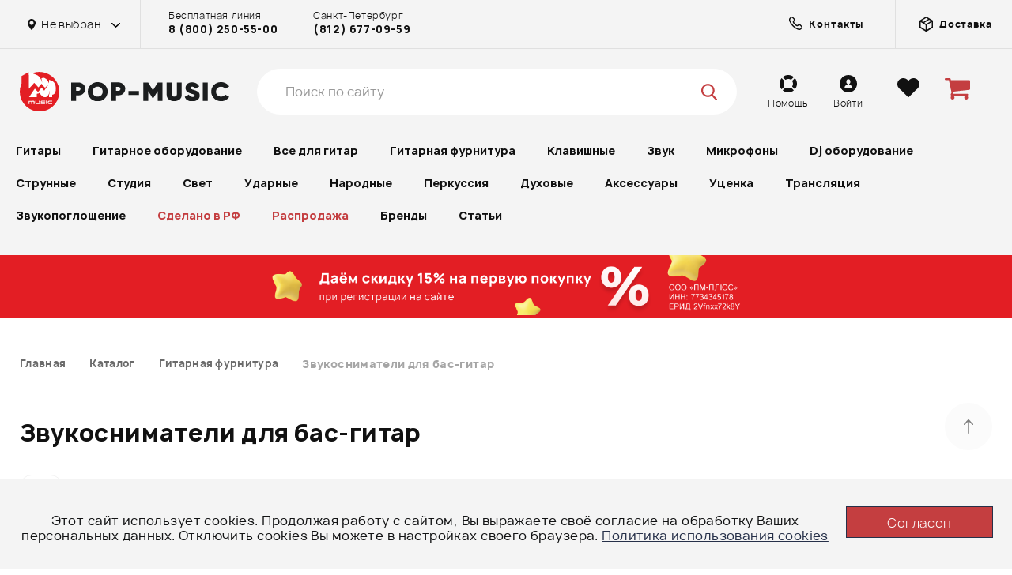

--- FILE ---
content_type: text/html; charset=UTF-8
request_url: https://pop-music.ru/catalog/gitarnaya-furnitura/zvukosnimateli-dlya-bas-gitar/
body_size: 61393
content:
<!DOCTYPE html>
<html lang="ru">
<head>
    <meta charset="utf-8">
    <meta http-equiv="x-ua-compatible" content="ie=edge">
    <meta name="viewport" content="width=device-width, initial-scale=1">
    <meta name="imagetoolbar" content="no">
    <meta name="msthemecompatible" content="no">
    <meta name="HandheldFriendly" content="True">
    <meta name="format-detection" content="telephone=no">
    <meta name="format-detection" content="address=no">
    <meta name="apple-mobile-web-app-capable" content="yes">
    <meta name="apple-mobile-web-app-status-bar-style" content="black-translucent">
    <title>Звукосниматели для бас-гитар - купить в Москве и Санкт-Петербурге, выгодная цена</title>
    <link rel="preload" href="/bitrix/templates/pop-music/fonts/Manrope-Regular.woff2" as="font" type="font/woff2"
          crossorigin>
    <meta name="description" content="Купить звукосниматели для бас-гитар в интернет-магазине POP-MUSIC.ru онлайн с доставкой по всей России. Гарантия лучшей цены, магазины в Санкт-Петербурге, Москве, Екатеринбурге и Ростове-на-Дону, 8 (800) 250-55-00." />
<script data-skip-moving="true">(function(w, d, n) {var cl = "bx-core";var ht = d.documentElement;var htc = ht ? ht.className : undefined;if (htc === undefined || htc.indexOf(cl) !== -1){return;}var ua = n.userAgent;if (/(iPad;)|(iPhone;)/i.test(ua)){cl += " bx-ios";}else if (/Windows/i.test(ua)){cl += ' bx-win';}else if (/Macintosh/i.test(ua)){cl += " bx-mac";}else if (/Linux/i.test(ua) && !/Android/i.test(ua)){cl += " bx-linux";}else if (/Android/i.test(ua)){cl += " bx-android";}cl += (/(ipad|iphone|android|mobile|touch)/i.test(ua) ? " bx-touch" : " bx-no-touch");cl += w.devicePixelRatio && w.devicePixelRatio >= 2? " bx-retina": " bx-no-retina";if (/AppleWebKit/.test(ua)){cl += " bx-chrome";}else if (/Opera/.test(ua)){cl += " bx-opera";}else if (/Firefox/.test(ua)){cl += " bx-firefox";}ht.className = htc ? htc + " " + cl : cl;})(window, document, navigator);</script>

<link href="/bitrix/js/bquadro/cookienoties/styles/style.css?17482641122041" type="text/css"  rel="stylesheet" />
<link href="/bitrix/js/ui/design-tokens/dist/ui.design-tokens.css?174850204526358" type="text/css"  rel="stylesheet" />
<link href="/bitrix/js/ui/fonts/opensans/ui.font.opensans.css?16685818182555" type="text/css"  rel="stylesheet" />
<link href="/bitrix/js/main/popup/dist/main.popup.bundle.css?175446061231694" type="text/css"  rel="stylesheet" />
<link href="/bitrix/cache/css/s1/pop-music/page_ed73067505012f3d0c9bbc4e45a1c0d0/page_ed73067505012f3d0c9bbc4e45a1c0d0_v1.css?17625154428908" type="text/css"  rel="stylesheet" />
<link href="/bitrix/cache/css/s1/pop-music/template_19cfaeb725f8ac85d8c71f2e73af4174/template_19cfaeb725f8ac85d8c71f2e73af4174_v1.css?1769427534569587" type="text/css"  data-template-style="true" rel="stylesheet" />






<meta property="ya:interaction" content="XML_FORM" />
<meta property="ya:interaction:url" content="https://pop-music.ru/catalog/gitarnaya-furnitura/zvukosnimateli-dlya-bas-gitar/?mode=xml" />

    <link rel="manifest" href="/manifest.json">
    <link rel="shortcut icon" type="image/png" href="/favicon.ico"/>
    <link rel="icon" type="image/png" sizes="16x16" href="/favicon-16x16.png"/>
    <link rel="icon" type="image/png" sizes="32x32" href="/favicon-32x32.png"/>
    <link rel="apple-touch-icon" sizes="72x72" href="/apple-touch-icon-72x72.png"/>
    <link rel="apple-touch-icon" sizes="76x76" href="/apple-touch-icon-76x76.png"/>
    <link rel="apple-touch-icon" sizes="114x114" href="/apple-touch-icon-114x114.png"/>
    <link rel="apple-touch-icon" sizes="120x120" href="/apple-touch-icon-120x120.png"/>
    <link rel="apple-touch-icon" sizes="144x144" href="/apple-touch-icon-144x144.png"/>
    <link rel="apple-touch-icon" sizes="152x152" href="/apple-touch-icon-152x152.png"/>
    <link rel="apple-touch-icon" sizes="180x180" href="/apple-touch-icon-180x180.png"/>
    <link rel="mask-icon" href="/safari-pinned-tab.svg" color=" #EE314B"/>
        <meta property="og:title" content="Звукосниматели для бас-гитар - купить в Москве и Санкт-Петербурге, выгодная цена"/>
    <meta property="og:description" content="Купить звукосниматели для бас-гитар в интернет-магазине POP-MUSIC.ru онлайн с доставкой по всей России. Гарантия лучшей цены, магазины в Санкт-Петербурге, Москве, Екатеринбурге и Ростове-на-Дону, 8 (800) 250-55-00."/>
    <meta property="og:image" content="https://pop-music.ru/og-image.jpg"/>
    <meta property="og:type" content="website"/>
    <meta property="og:url" content="https://pop-music.ru/catalog/gitarnaya-furnitura/zvukosnimateli-dlya-bas-gitar/"/>
</head>
<body><div id="bquadro_cookie_panel">
                <div id="bottom_cookies_panel" class="cookie-panel" style="background-color:#f4f4f4; color:#121314; ">
                <div class="container"><p>Этот сайт использует cookies. Продолжая работу с сайтом, Вы выражаете своё согласие на обработку Ваших персональных данных. Отключить cookies Вы можете в настройках своего браузера. <span><a href="/cookies/" target="_blank">Политика использования cookies</a></span></p><div class="cookie-panel__btn" style="background-color:#c43e40; color:#feffff; ">Согласен</div></div></div></div>
<div id="panel"></div>
<div class="page">
    <div class="page__wrap">
        <div class="page__overlay js-mobmenu-close"></div>
        <!--page body-->
        <div class="page__body">
            <!--header-->
            <header class="header">
                <!--topline-->
                <div class="topline">
                    <div class="wrap">
                        <div class="topline__row">
                            <div class="topline__l">
                                <div class="topline__city">
                                    <div class="topline__city-select js-citydd-open">
                                        <svg class="icon icon-marker">
                                            <use xlink:href="/bitrix/templates/pop-music/images/sprite.svg#marker">
                                            </use>
                                        </svg>
                                        <span>
                                            Не выбран                                        </span>
                                    </div>
                                                                        <div class="city-dd js-city-dd">
                                        <div class="city-dd__title">Выберите город</div>
                                        <ul class="city-dd__list">
                                                                                            <li >
                                                    <a href="#" data-id="616" class="js-change_city">
                                                        Не важно                                                    </a>
                                                </li>
                                                                                            <li >
                                                    <a href="#" data-id="447" class="js-change_city">
                                                        Москва                                                    </a>
                                                </li>
                                                                                            <li >
                                                    <a href="#" data-id="448" class="js-change_city">
                                                        Санкт-Петербург                                                    </a>
                                                </li>
                                                                                            <li >
                                                    <a href="#" data-id="449" class="js-change_city">
                                                        Екатеринбург                                                    </a>
                                                </li>
                                                                                    </ul>
                                    </div>
                                </div>
                                <div class="topline__contact">
                                                                            <div class="topline__contact-i">Бесплатная линия<strong><a
                                                        href="tel:+78002505500">8 (800) 250-55-00</a></strong></div>
                                        <div class="topline__contact-i">Санкт-Петербург <strong><a
                                                        href="tel:+78126770959">(812) 677-09-59</a></strong></div>
                                                                    </div>
                            </div>
                            <div class="topline__r">
                                <a class="topline__delivery-link" href="/contacts/">
                                    <svg fill="none" class="icon icon-box">
                                        <path d="M14.6394 15.7332C14.0471 16.3255 12.8035 16.4886 10.9515 15.8091C9.1644 15.1534 7.07576 13.7929 5.14231 11.8595C3.20886 9.92601 1.84834 7.83737 1.19265 6.05032C0.513128 4.19828 0.676295 2.9547 1.26861 2.36239C1.26861 2.36239 1.26861 2.36239 1.26861 2.36238L2.48389 1.14711C3.01406 0.616936 3.92135 0.607032 4.51096 1.19664L6.39332 3.079C6.98293 3.66861 6.97303 4.57591 6.44286 5.10608L6.18183 5.36711C5.45746 6.09147 5.38866 7.2583 6.05729 8.06856C6.47601 8.57597 6.92969 9.08413 7.42366 9.57811C7.91764 10.0721 8.4258 10.5258 8.93321 10.9445C9.74347 11.6131 10.9103 11.5443 11.6347 10.8199L11.8957 10.5589C12.4259 10.0287 13.3332 10.0188 13.9228 10.6084L15.8051 12.4908C16.3947 13.0804 16.3848 13.9877 15.8547 14.5179L14.6394 15.7332Z"
                                              stroke="#111111" stroke-width="1.5" fill="transparent"></path>
                                    </svg>
                                    <strong>Контакты</strong>
                                </a>
                                <a class="topline__delivery-link" href="/help/dostavka/">
                                    <svg class="icon icon-box">
                                        <use xlink:href="/bitrix/templates/pop-music/images/sprite.svg#box"></use>
                                    </svg>
                                    <strong>Доставка</strong>
                                </a>
                            </div>
                            <div class="topline__links">
                                <a class="topline__link" href="/help/">
                                    <div class="topline__link-icon">
                                        <svg class="icon icon-lifebuoy">
                                            <use xlink:href="/bitrix/templates/pop-music/images/sprite.svg#lifebuoy">
                                            </use>
                                        </svg>
                                    </div>
                                    <div class="topline__link-desc">Помощь</div>
                                </a>
                                                                    <a class="topline__link js-popup-ajax" href="javascript:void(0);"
                                       data-href="popup-login">
                                        <div class="topline__link-icon">
                                            <svg class="icon icon-user">
                                                <use xlink:href="/bitrix/templates/pop-music/images/sprite.svg#user"></use>
                                            </svg>
                                        </div>
                                        <div class="topline__link-desc">Войти</div>
                                    </a>
                                                                <a class="topline__link" href="/favourite/">
                                    <div class="topline__link-icon">
                                        <svg class="icon icon-heart">
                                            <use xlink:href="/bitrix/templates/pop-music/images/sprite.svg#heart"></use>
                                        </svg>
                                    </div>
                                    <div class="topline__link-desc">Избранное</div>
                                    <div class="topline__link-num"></div>
                                </a>
                                <a class="topline__link" href="/shops/">
                                    <div class="topline__link-icon">
                                        <svg class="icon icon-notes">
                                            <use xlink:href="/bitrix/templates/pop-music/images/sprite.svg#notes"></use>
                                        </svg>
                                    </div>
                                    <div class="topline__link-desc">Наши магазины</div>
                                </a>
                                <a class="topline__link" href="/help/rassrochka/">
                                    <div class="topline__link-icon">
                                    </div>
                                    <div class="topline__link-desc">Рассрочка</div>
                                </a>
                                <a class="topline__link" href="/help/kredit/">
                                    <div class="topline__link-icon">
                                    </div>
                                    <div class="topline__link-desc">Кредит</div>
                                </a>
                                <a class="topline__link" href="/help/bonusnaya-programma/">
                                    <div class="topline__link-icon">
                                    </div>
                                    <div class="topline__link-desc">Бонусная программа</div>
                                </a>
                                <a class="topline__link" href="/aktsii/">
                                    <div class="topline__link-icon">
                                    </div>
                                    <div class="topline__link-desc">Акции</div>
                                </a>
                            </div>
                        </div>
                    </div>
                </div>
                <!--END topline-->
                <div class="wrap">
                    <div class="header__row">
                        <button class="header__menu-toggle js-mobmenu-toggle" type="button">
                            <span class="hamburger hamburger--squeeze">
                                <span class="hamburger-box"></span>
                                <span class="hamburger-inner"></span>
                            </span>
                        </button>
                        <button class="header__catalog-toggle js-catalog-toggle" type="button">
                            <span>Каталог товаров</span>
                            <span class="hamburger hamburger--squeeze">
                                <span class="hamburger-box"></span>
                                <span class="hamburger-inner"></span>
                            </span>
                        </button>
                        <button class="header__search-toggle js-search-open" type="button">
                            <svg class="icon icon-search">
                                <use xlink:href="/bitrix/templates/pop-music/images/sprite.svg#search"></use>
                            </svg>
                        </button>
                                                    <a href="/" class="header__logo">
                                <img class="header__logo-img" src="/bitrix/templates/pop-music/images/logo.svg" alt=""
                                     width="50">
                                <img class="header__logo-text" src="/bitrix/templates/pop-music/images/logo-text.svg"
                                     alt="POP-MUSIC" width="200">
                            </a>
                                                <div class="header__search header__search--new" data-header-search>
                            <div class="searchform searchform--pos-unset">
                                <form action="/search/">
                                    <div class="header__search-top">
                                        <div class="header__search-holder">
                                            <input class="searchform__input" data-header-search-input type="search"
                                                   placeholder="Поиск по сайту" name="q" autocomplete="off">
                                            <div class="searchform__icon searchform__icon--search"
                                                 data-header-search-icon>
                                                <svg class="icon icon-search">
                                                    <use xlink:href="/bitrix/templates/pop-music/images/sprite.svg#search">
                                                    </use>
                                                </svg>
                                            </div>
                                            <div class="searchform__icon searchform__icon--close"
                                                 data-header-search-remove>
                                                <svg class="icon icon-close">
                                                    <use xlink:href="/bitrix/templates/pop-music/images/sprite.svg#close"></use>
                                                </svg>
                                            </div>
                                        </div>
                                        <span class="header__search-close" data-header-search-close>Закрыть</span>
                                    </div>
                                    <div class="header__result" data-header-search-result>
                                        <div class="header__result-block" data-header-search-result-block></div>
                                        <div class="drum-preload" data-header-preload>
                                            <img src="/bitrix/templates/pop-music/images/drum-stick.svg" alt=""
                                                 class="drum-preload__img drum-preload__img--drumstick">
                                            <img src="/bitrix/templates/pop-music/images/drum-static.svg" alt=""
                                                 class="drum-preload__img drum-preload__img--static">
                                            <img src="/bitrix/templates/pop-music/images/drum-animate.svg" alt=""
                                                 class="drum-preload__img drum-preload__img--animate">
                                        </div>
                                    </div>
                                </form>
                            </div>
                        </div>
                        <div class="header__phone">Горячая линия<strong><a href="tel:+78002505500">8 800 250 55
                                    00</a></strong></div>
                        <div class="header__links">
                            <a class="header__link" href="/help/">
                                <div class="header__link-icon">
                                    <svg class="icon icon-lifebuoy">
                                        <use xlink:href="/bitrix/templates/pop-music/images/sprite.svg#lifebuoy"></use>
                                    </svg>
                                </div>
                                <div class="header__link-desc">Помощь</div>
                            </a>
                                                            <a class="header__link js-popup-ajax" href="javascript:void(0);"
                                   data-href="popup-login">
                                    <div class="header__link-icon">
                                        <svg class="icon icon-user">
                                            <use xlink:href="/bitrix/templates/pop-music/images/sprite.svg#user"></use>
                                        </svg>
                                    </div>
                                    <div class="header__link-desc">Войти</div>
                                </a>
                                                        <a class="header__link" href="/favourite/">
                                <div class="header__link-icon">
                                    <svg class="icon icon-heart">
                                        <use xlink:href="/bitrix/templates/pop-music/images/sprite.svg#heart"></use>
                                    </svg>
                                    <span class="js_fav_total"></span>
                                </div>
                            </a>
                            <div class="header__link header__cart">
                                <a href="/personal/cart/">
                                    <div class="header__link-icon">
                                        <svg class="icon icon-cart">
                                            <use xlink:href="/bitrix/templates/pop-music/images/sprite.svg#cart"></use>
                                        </svg>
                                        <span class="js_basket_count"></span>
                                    </div>
                                </a>
                                                            </div>
                        </div>
                    </div>
                    <!--mainmenu-->
                    <div class="mainmenu">
                        <div class="mainmenu__wrap">
                            <div class="mainmenu__mob-toggle js-mainmenu-toggle">
                                <span>Каталог</span>
                            </div>
                            <div class="mainmenu__container">
                                    <ul class="mainmenu__list _2" data-type="header" itemscope itemtype="https://schema.org/SiteNavigationElement">
                                    <li class="mainmenu__item has-child ">
                    <a href="/catalog/gitaryi/" itemprop="url">
                        Гитары                    </a>

                                            <div class="mainmenu-dd">
                            <div class="mainmenu-dd__row">
                                                                    <ul class="mainmenu-dd__list">
                                        <li class="mainmenu-dd__parent-title js-mainmenu-back">
                                            <svg class="icon icon-arrow-prev">
                                                <use xlink:href="/bitrix/templates/pop-music/images/sprite.svg#arrow-prev"></use>
                                            </svg>
                                            <span>Гитары</span>
                                        </li>
                                                                                    
                                            <li>
                                                <a href="/catalog/gitaryi/gitary/" itemprop="url">Гитары</a>
                                            </li>
                                                                                    
                                            <li>
                                                <a href="/catalog/gitaryi/gitaryi-klassicheskie/" itemprop="url">Гитары классические</a>
                                            </li>
                                                                                    
                                            <li>
                                                <a href="/catalog/gitaryi/gitaryi-akusticheskie/" itemprop="url">Акустические гитары</a>
                                            </li>
                                                                                    
                                            <li>
                                                <a href="/catalog/gitaryi/elektrogitaryi/" itemprop="url">Электрогитары</a>
                                            </li>
                                                                                    
                                            <li>
                                                <a href="/catalog/gitaryi/gitaryi-elektroakusticheskie/" itemprop="url">Гитары электроакустические</a>
                                            </li>
                                                                                    
                                            <li>
                                                <a href="/catalog/gitaryi/bas-gitaryi/" itemprop="url">Бас-гитары</a>
                                            </li>
                                                                                    
                                            <li>
                                                <a href="/catalog/gitaryi/gitaryi-12-strunnyie/" itemprop="url">Гитары 12-струнные</a>
                                            </li>
                                                                                    
                                            <li>
                                                <a href="/catalog/gitaryi/poluakusticheskie-gitaryi/" itemprop="url">Полуакустические гитары</a>
                                            </li>
                                                                                    
                                            <li>
                                                <a href="/catalog/gitaryi/levorukie-gitaryi/" itemprop="url">Леворукие гитары</a>
                                            </li>
                                                                                    
                                            <li>
                                                <a href="/catalog/gitaryi/elektrogitary-7-mi-8-mi-strunnye/" itemprop="url">Электрогитары 7-ми, 8-ми струнные</a>
                                            </li>
                                                                                    
                                            <li>
                                                <a href="/catalog/gitaryi/gitarnyie-komplektyi/" itemprop="url">Гитарные комплекты</a>
                                            </li>
                                                                                    
                                            <li>
                                                <a href="/catalog/gitaryi/gitaryi-detskie-umenshennyie-/" itemprop="url">Гитары детские (уменьшенные)</a>
                                            </li>
                                                                                    
                                            <li>
                                                <a href="/catalog/gitaryi/bas-gitary-5-ti-6-ti-strunnye-/" itemprop="url">Бас-гитары 5-ти, 6-ти струнные</a>
                                            </li>
                                                                                    
                                            <li>
                                                <a href="/catalog/gitaryi/akusticheskie-bas-gitary/" itemprop="url">Акустические бас-гитары</a>
                                            </li>
                                                                                    
                                            <li>
                                                <a href="/catalog/gitaryi/gitary-klassicheskie-s-podklyucheniem/" itemprop="url">Гитары классические с подключением</a>
                                            </li>
                                                                                    
                                            <li>
                                                <a href="/catalog/gitaryi/elektrogitara-dlya-nachinayushchikh/" itemprop="url">Электрогитары для начинающих</a>
                                            </li>
                                                                                    
                                            <li>
                                                <a href="/catalog/gitaryi/elektrogitary-dlya-metalla/" itemprop="url">Электрогитары для металла</a>
                                            </li>
                                                                                    
                                            <li>
                                                <a href="/catalog/gitaryi/nedorogie-elektrogitary/" itemprop="url">Недорогие электрогитары</a>
                                            </li>
                                                                                    
                                            <li>
                                                <a href="/catalog/gitaryi/elektrogitara-6-strun/" itemprop="url">Электрогитары 6 струн</a>
                                            </li>
                                                                                    
                                            <li>
                                                <a href="/catalog/gitaryi/elektrogitary-9-strun/" itemprop="url">Электрогитары 9 струн</a>
                                            </li>
                                                                                    
                                            <li>
                                                <a href="/catalog/gitaryi/bas-gitary-dlya-nachinayushchikh/" itemprop="url">Бас-гитары для начинающих</a>
                                            </li>
                                                                                    
                                            <li>
                                                <a href="/catalog/gitaryi/bas-gitary-4-struny/" itemprop="url">Бас-гитары 4 струны</a>
                                            </li>
                                                                                    
                                            <li>
                                                <a href="/catalog/gitaryi/bas-gitary-dlya-levshey/" itemprop="url">Бас-гитары для левшей</a>
                                            </li>
                                                                                    
                                            <li>
                                                <a href="/catalog/gitaryi/akusticheskie-gitara-dlya-nachinayushchikh/" itemprop="url">Акустические гитары для начинающих</a>
                                            </li>
                                                                                    
                                            <li>
                                                <a href="/catalog/gitaryi/akusticheskie-gitary-dlya-professionalov/" itemprop="url">Акустические гитары для профессионалов</a>
                                            </li>
                                                                                    
                                            <li>
                                                <a href="/catalog/gitaryi/akusticheskie-gitary-6-strun/" itemprop="url">Акустические гитары 6 струн</a>
                                            </li>
                                                                                    
                                            <li>
                                                <a href="/catalog/gitaryi/akusticheskie-gitary-7-strun/" itemprop="url">Акустические гитары 7 струн</a>
                                            </li>
                                                                                    
                                            <li>
                                                <a href="/catalog/gitaryi/akusticheskie-gitary-s-shirokim-grifom/" itemprop="url">Акустические гитары с широким грифом</a>
                                            </li>
                                                                                    
                                            <li>
                                                <a href="/catalog/gitaryi/akusticheskie-gitary-s-grifom-48-mm/" itemprop="url">Акустические гитары с грифом 48 мм</a>
                                            </li>
                                                                                    
                                            <li>
                                                <a href="/catalog/gitaryi/akusticheskie-gitary-dlya-levshey/" itemprop="url">Акустические гитары для левшей</a>
                                            </li>
                                                                                    
                                            <li>
                                                <a href="/catalog/gitaryi/klassicheskie-gitary-dlya-nachinayushchikh/" itemprop="url">Классические гитары для начинающих</a>
                                            </li>
                                                                                    
                                            <li>
                                                <a href="/catalog/gitaryi/nedorogie-klassicheskie-gitary/" itemprop="url">Недорогие классические гитары</a>
                                            </li>
                                                                                    
                                            <li>
                                                <a href="/catalog/gitaryi/dorogie-klassicheskie-gitary/" itemprop="url">Дорогие классические гитары</a>
                                            </li>
                                                                                    
                                            <li>
                                                <a href="/catalog/gitaryi/6-strunnye-klassicheskie-gitary/" itemprop="url">6-струнные классические гитары</a>
                                            </li>
                                                                                    
                                            <li>
                                                <a href="/catalog/gitaryi/klassicheskie-gitary-s-neylonovymi-strunami/" itemprop="url">Классические гитары с нейлоновыми струнами</a>
                                            </li>
                                                                            </ul>
                                                                                                    <div class="mainmenu-dd__seo"
                                         style="background-image:url('/bitrix/templates/pop-music/images/catalog/cat-1-bg.jpg');">
                                        <div class="mainmenu-dd__seo-content">
                                            <div class="mainmenu-dd__seo-title">Вы часто спрашиваете</div>
                                            <ul class="mainmenu-dd__seo-list">
                                                                                                                                                        <li>
                                                        <a href="/articles/gitara-i-vlazhnost-ne-dayte-instrumentu-prevratitsya-v-drova/" itemprop="url">
                                                            Гитара и влажность: не дайте инструменту превратиться в дрова                                                        </a>
                                                    </li>
                                                                                                                                                        <li>
                                                        <a href="/articles/ponizhenie-stroya-gitary/" itemprop="url">
                                                            Понижение строя гитары                                                        </a>
                                                    </li>
                                                                                                                                                        <li>
                                                        <a href="/articles/gitara-dlya-rebenka/" itemprop="url">
                                                            Гитара для ребенка                                                        </a>
                                                    </li>
                                                                                                                                                        <li>
                                                        <a href="/articles/dopolnitelnye-struny-skolko-i-zachem/" itemprop="url">
                                                            Дополнительные струны: сколько и зачем?                                                        </a>
                                                    </li>
                                                                                                                                                        <li>
                                                        <a href="/articles/dvenadtsatistrunnaya-gitara-dvoynoe-udovolstvie/" itemprop="url">
                                                            Двенадцатиструнная гитара - двойное удовольствие                                                        </a>
                                                    </li>
                                                                                                                                                        <li>
                                                        <a href="/articles/kak-zastavit-gitaru-zvuchat-kak-orkestr/" itemprop="url">
                                                            Как заставить гитару звучать как оркестр?                                                        </a>
                                                    </li>
                                                                                                                                                        <li>
                                                        <a href="/articles/vse-o-poluakusticheskikh-gitarakh/" itemprop="url">
                                                            Все о полуакустических гитарах                                                        </a>
                                                    </li>
                                                                                                                                                        <li>
                                                        <a href="/articles/akusticheskie-gitary/" itemprop="url">
                                                            Какие бывают акустические гитары?                                                         </a>
                                                    </li>
                                                                                                                                                        <li>
                                                        <a href="/articles/elektroakustika-tipy-gitar-zvukosnimateli-i-drugie-aksessuary/" itemprop="url">
                                                            Электроакустика: типы гитар, звукосниматели и другие аксессуары                                                        </a>
                                                    </li>
                                                                                                                                                        <li>
                                                        <a href="/articles/vsye-o-bas-gitarakh/" itemprop="url">
                                                            Всё о бас-гитарах                                                        </a>
                                                    </li>
                                                                                            </ul>
                                        </div>
                                    </div>
                                                            </div>
                        </div>
                                    </li>
                                                <li class="mainmenu__item has-child ">
                    <a href="/catalog/gitarnoe-oborudovanie/" itemprop="url">
                        Гитарное оборудование                    </a>

                                            <div class="mainmenu-dd">
                            <div class="mainmenu-dd__row">
                                                                    <div class="mainmenu-dd__list">
                                        <div class="mainmenu-dd__parent-title js-mainmenu-back">
                                            <svg class="icon icon-arrow-prev">
                                                <use xlink:href="/bitrix/templates/pop-music/images/sprite.svg#arrow-prev"></use>
                                            </svg>
                                            <span>Гитарное оборудование</span>
                                        </div>
                                                                                                                                <div class="mainmenu-dd__subcat  has-child ">
                                                <a class="mainmenu-dd__subcat-title  has-child "
                                                   href="/catalog/gitarnoe-oborudovanie/kombiki/">Комбики</a>
                                                                                                    <ul class="mainmenu-dd__subcat-list">
                                                        <li class="mainmenu-dd__parent-title js-mainmenu-back">
                                                            <svg class="icon icon-arrow-prev">
                                                                <use xlink:href="/bitrix/templates/pop-music/images/sprite.svg#arrow-prev"></use>
                                                            </svg>
                                                            <span>Комбики</span>
                                                        </li>
                                                                                                                                                                                <li>
                                                                <a href="/catalog/gitarnoe-oborudovanie/kombiki-basovyie/" itemprop="url">Комбики басовые</a>
                                                            </li>
                                                                                                                                                                                <li>
                                                                <a href="/catalog/gitarnoe-oborudovanie/kombiki-gitarnyie/" itemprop="url">Комбики гитарные</a>
                                                            </li>
                                                                                                                                                                                <li>
                                                                <a href="/catalog/gitarnoe-oborudovanie/kombiki-dlya-akusticheskih-gitar/" itemprop="url">Комбики для акустических гитар</a>
                                                            </li>
                                                                                                            </ul>
                                                                                            </div>
                                                                                                                                <div class="mainmenu-dd__subcat  has-child ">
                                                <a class="mainmenu-dd__subcat-title  has-child "
                                                   href="/catalog/gitarnoe-oborudovanie/usiliteli-dlya-gitar/">Усилители для гитар</a>
                                                                                                    <ul class="mainmenu-dd__subcat-list">
                                                        <li class="mainmenu-dd__parent-title js-mainmenu-back">
                                                            <svg class="icon icon-arrow-prev">
                                                                <use xlink:href="/bitrix/templates/pop-music/images/sprite.svg#arrow-prev"></use>
                                                            </svg>
                                                            <span>Усилители для гитар</span>
                                                        </li>
                                                                                                                                                                                <li>
                                                                <a href="/catalog/gitarnoe-oborudovanie/basovyie-usiliteli/" itemprop="url">Басовые усилители</a>
                                                            </li>
                                                                                                                                                                                <li>
                                                                <a href="/catalog/gitarnoe-oborudovanie/gitarnyie-usiliteli/" itemprop="url">Гитарные усилители</a>
                                                            </li>
                                                                                                            </ul>
                                                                                            </div>
                                                                                                                                <div class="mainmenu-dd__subcat  has-child ">
                                                <a class="mainmenu-dd__subcat-title  has-child "
                                                   href="/catalog/gitarnoe-oborudovanie/kabinety/">Кабинеты</a>
                                                                                                    <ul class="mainmenu-dd__subcat-list">
                                                        <li class="mainmenu-dd__parent-title js-mainmenu-back">
                                                            <svg class="icon icon-arrow-prev">
                                                                <use xlink:href="/bitrix/templates/pop-music/images/sprite.svg#arrow-prev"></use>
                                                            </svg>
                                                            <span>Кабинеты</span>
                                                        </li>
                                                                                                                                                                                <li>
                                                                <a href="/catalog/gitarnoe-oborudovanie/basovyie-kabinetyi/" itemprop="url">Басовые кабинеты</a>
                                                            </li>
                                                                                                                                                                                <li>
                                                                <a href="/catalog/gitarnoe-oborudovanie/gitarnyie-kabinetyi/" itemprop="url">Гитарные кабинеты</a>
                                                            </li>
                                                                                                            </ul>
                                                                                            </div>
                                                                                                                                <div class="mainmenu-dd__subcat  has-child ">
                                                <a class="mainmenu-dd__subcat-title  has-child "
                                                   href="/catalog/gitarnoe-oborudovanie/pedali-dlya-gitar/">Педали для гитар</a>
                                                                                                    <ul class="mainmenu-dd__subcat-list">
                                                        <li class="mainmenu-dd__parent-title js-mainmenu-back">
                                                            <svg class="icon icon-arrow-prev">
                                                                <use xlink:href="/bitrix/templates/pop-music/images/sprite.svg#arrow-prev"></use>
                                                            </svg>
                                                            <span>Педали для гитар</span>
                                                        </li>
                                                                                                                                                                                <li>
                                                                <a href="/catalog/gitarnoe-oborudovanie/footswitches-pedali-pereklyucheniya-/" itemprop="url">Footswitches (педали переключения)</a>
                                                            </li>
                                                                                                                                                                                <li>
                                                                <a href="/catalog/gitarnoe-oborudovanie/basovyie-obrabotki/" itemprop="url">Басовые обработки</a>
                                                            </li>
                                                                                                                                                                                <li>
                                                                <a href="/catalog/gitarnoe-oborudovanie/pedali-cab-sim-emulyatory-kabineta/" itemprop="url">Педали Cab Sim (эмуляторы кабинета)</a>
                                                            </li>
                                                                                                                                                                                <li>
                                                                <a href="/catalog/gitarnoe-oborudovanie/chorus-flanger-phaser/" itemprop="url">Педали Chorus/Flanger/Phaser</a>
                                                            </li>
                                                                                                                                                                                <li>
                                                                <a href="/catalog/gitarnoe-oborudovanie/pedali-compressor/" itemprop="url">Педали Compressor</a>
                                                            </li>
                                                                                                                                                                                <li>
                                                                <a href="/catalog/gitarnoe-oborudovanie/pedali-delays-echo/" itemprop="url">Педали Delays/Echo</a>
                                                            </li>
                                                                                                                                                                                <li>
                                                                <a href="/catalog/gitarnoe-oborudovanie/pedali-distortion-overdrive-fuzz/" itemprop="url">Педали Distortion/Overdrive/Fuzz</a>
                                                            </li>
                                                                                                                                                                                <li>
                                                                <a href="/catalog/gitarnoe-oborudovanie/pedali-equalizers/" itemprop="url">Педали Equalizer</a>
                                                            </li>
                                                                                                                                                                                <li>
                                                                <a href="/catalog/gitarnoe-oborudovanie/pedali-looper/" itemprop="url">Педали Looper</a>
                                                            </li>
                                                                                                                                                                                <li>
                                                                <a href="/catalog/gitarnoe-oborudovanie/pedali-multi-fx/" itemprop="url">Педали Multi-FX</a>
                                                            </li>
                                                                                                                                                                                <li>
                                                                <a href="/catalog/gitarnoe-oborudovanie/pedali-noise-gate/" itemprop="url">Педали Noise Gate</a>
                                                            </li>
                                                                                                                                                                                <li>
                                                                <a href="/catalog/gitarnoe-oborudovanie/pedali-octave-pitch/" itemprop="url">Педали Octave/Pitch</a>
                                                            </li>
                                                                                                                                                                                <li>
                                                                <a href="/catalog/gitarnoe-oborudovanie/pedali-pre-amps-booster-di-box/" itemprop="url">Педали Pre-Amps/Booster/Di-box/Аттенюаторы</a>
                                                            </li>
                                                                                                                                                                                <li>
                                                                <a href="/catalog/gitarnoe-oborudovanie/pedali-reverb-hall/" itemprop="url">Педали Reverb/Hall</a>
                                                            </li>
                                                                                                                                                                                <li>
                                                                <a href="/catalog/gitarnoe-oborudovanie/pedali-synth-modeler/" itemprop="url">Педали Synth/Modeler</a>
                                                            </li>
                                                                                                                                                                                <li>
                                                                <a href="/catalog/gitarnoe-oborudovanie/pedali-tremolo-vibrato/" itemprop="url">Педали Tremolo/Vibrato</a>
                                                            </li>
                                                                                                                                                                                <li>
                                                                <a href="/catalog/gitarnoe-oborudovanie/pedali-tuner/" itemprop="url">Педали Tuner</a>
                                                            </li>
                                                                                                                                                                                <li>
                                                                <a href="/catalog/gitarnoe-oborudovanie/pedali-wah-auto-wah/" itemprop="url">Педали Wah/Auto Wah/Педали Громкости</a>
                                                            </li>
                                                                                                                                                                                <li>
                                                                <a href="/catalog/gitarnoe-oborudovanie/pedali-dlya-elektroakusticheskoy-gitary/" itemprop="url">Педали для электроакустической гитары</a>
                                                            </li>
                                                                                                            </ul>
                                                                                            </div>
                                                                                                                                <div class="mainmenu-dd__subcat  has-child ">
                                                <a class="mainmenu-dd__subcat-title  has-child "
                                                   href="/catalog/gitarnoe-oborudovanie/protsessory-dlya-gitar/">Процессоры для гитар</a>
                                                                                                    <ul class="mainmenu-dd__subcat-list">
                                                        <li class="mainmenu-dd__parent-title js-mainmenu-back">
                                                            <svg class="icon icon-arrow-prev">
                                                                <use xlink:href="/bitrix/templates/pop-music/images/sprite.svg#arrow-prev"></use>
                                                            </svg>
                                                            <span>Процессоры для гитар</span>
                                                        </li>
                                                                                                                                                                                <li>
                                                                <a href="/catalog/gitarnoe-oborudovanie/basovyie-protsessoryi/" itemprop="url">Басовые процессоры</a>
                                                            </li>
                                                                                                                                                                                <li>
                                                                <a href="/catalog/gitarnoe-oborudovanie/gitarnyie-protsessoryi/" itemprop="url">Гитарные процессоры</a>
                                                            </li>
                                                                                                                                                                                <li>
                                                                <a href="/catalog/gitarnoe-oborudovanie/gitarnye-usiliteli-dlya-naushnikov/" itemprop="url">Гитарные усилители для наушников</a>
                                                            </li>
                                                                                                            </ul>
                                                                                            </div>
                                                                            </div>
                                                                                                    <div class="mainmenu-dd__seo"
                                         style="background-image:url('/bitrix/templates/pop-music/images/catalog/cat-1-bg.jpg');">
                                        <div class="mainmenu-dd__seo-content">
                                            <div class="mainmenu-dd__seo-title">Вы часто спрашиваете</div>
                                            <ul class="mainmenu-dd__seo-list">
                                                                                                                                                        <li>
                                                        <a href="/articles/kakoy-kombik-dlya-elektrogitary-kupit-nachinayushchemu-gitaristu/" itemprop="url">
                                                            Какой комбик для электрогитары купить начинающему гитаристу?                                                        </a>
                                                    </li>
                                                                                                                                                        <li>
                                                        <a href="/articles/pitch-shifery-i-garmonayzery-muzykalnye-tekhnologii-menyayushchie-vospriyatie-zvuka/" itemprop="url">
                                                            Питч-шиферы и гармонайзеры: музыкальные технологии, меняющие восприятие звука                                                        </a>
                                                    </li>
                                                                                                                                                        <li>
                                                        <a href="/articles/zvukovoy-effekt-feyzer-komu-i-zachem/" itemprop="url">
                                                            Звуковой эффект фэйзер: кому и зачем?                                                        </a>
                                                    </li>
                                                                                                                                                        <li>
                                                        <a href="/articles/gitarnye-kabinety/" itemprop="url">
                                                            Что такое гитарные кабинеты и как выбрать                                                        </a>
                                                    </li>
                                                                                                                                                        <li>
                                                        <a href="/articles/kombousiiteli-dlya-elektrogitar/" itemprop="url">
                                                            Комбоусилители для электрогитар                                                        </a>
                                                    </li>
                                                                                                                                                        <li>
                                                        <a href="/articles/delay-odin-iz-samykh-populyarnykh-gitarnykh-effektov/" itemprop="url">
                                                            Delay - один из самых популярных гитарных эффектов                                                        </a>
                                                    </li>
                                                                                                                                                        <li>
                                                        <a href="/articles/vybor-gitarnogo-protsessora/" itemprop="url">
                                                            Выбор гитарного процессора                                                        </a>
                                                    </li>
                                                                                                                                                        <li>
                                                        <a href="/articles/kombousiliteli-dlya-akusticheskikh-gitar/" itemprop="url">
                                                            Комбоусилители для акустических гитар                                                        </a>
                                                    </li>
                                                                                                                                                        <li>
                                                        <a href="/articles/pedal-vau-vau-legenda-vne-vremeni/" itemprop="url">
                                                            Педаль &quot;вау-вау&quot; - легенда вне времени                                                        </a>
                                                    </li>
                                                                                                                                                        <li>
                                                        <a href="/articles/gitarnye-primochki/" itemprop="url">
                                                            Гитарные примочки                                                        </a>
                                                    </li>
                                                                                            </ul>
                                        </div>
                                    </div>
                                                            </div>
                        </div>
                                    </li>
                                                <li class="mainmenu__item has-child ">
                    <a href="/catalog/gitarnyie-aksessuaryi/" itemprop="url">
                        Все для гитар                    </a>

                                            <div class="mainmenu-dd">
                            <div class="mainmenu-dd__row">
                                                                    <div class="mainmenu-dd__list">
                                        <div class="mainmenu-dd__parent-title js-mainmenu-back">
                                            <svg class="icon icon-arrow-prev">
                                                <use xlink:href="/bitrix/templates/pop-music/images/sprite.svg#arrow-prev"></use>
                                            </svg>
                                            <span>Все для гитар</span>
                                        </div>
                                                                                                                                <div class="mainmenu-dd__subcat ">
                                                <a class="mainmenu-dd__subcat-title "
                                                   href="/catalog/gitarnyie-aksessuaryi/tyuneryi/">Тюнеры</a>
                                                                                            </div>
                                                                                                                                <div class="mainmenu-dd__subcat ">
                                                <a class="mainmenu-dd__subcat-title "
                                                   href="/catalog/gitarnyie-aksessuaryi/remni-dlya-gitaryi/">Ремни для гитары</a>
                                                                                            </div>
                                                                                                                                <div class="mainmenu-dd__subcat ">
                                                <a class="mainmenu-dd__subcat-title "
                                                   href="/catalog/gitarnyie-aksessuaryi/mediatoryi-kopilki/">Медиаторы, копилки</a>
                                                                                            </div>
                                                                                                                                <div class="mainmenu-dd__subcat ">
                                                <a class="mainmenu-dd__subcat-title "
                                                   href="/catalog/gitarnyie-aksessuaryi/vertushki-dlya-strun/">Вертушки для струн</a>
                                                                                            </div>
                                                                                                                                <div class="mainmenu-dd__subcat ">
                                                <a class="mainmenu-dd__subcat-title "
                                                   href="/catalog/gitarnyie-aksessuaryi/poliroli-sredstva-uhoda/">Полироли, средства ухода</a>
                                                                                            </div>
                                                                                                                                <div class="mainmenu-dd__subcat ">
                                                <a class="mainmenu-dd__subcat-title "
                                                   href="/catalog/gitarnyie-aksessuaryi/kamertonyi/">Камертоны</a>
                                                                                            </div>
                                                                                                                                <div class="mainmenu-dd__subcat ">
                                                <a class="mainmenu-dd__subcat-title "
                                                   href="/catalog/gitarnyie-aksessuaryi/slaydyi/">Слайды</a>
                                                                                            </div>
                                                                                                                                <div class="mainmenu-dd__subcat ">
                                                <a class="mainmenu-dd__subcat-title "
                                                   href="/catalog/gitarnyie-aksessuaryi/trenajeryi-dlya-paltsev/">Тренажеры для пальцев</a>
                                                                                            </div>
                                                                                                                                <div class="mainmenu-dd__subcat ">
                                                <a class="mainmenu-dd__subcat-title "
                                                   href="/catalog/gitarnyie-aksessuaryi/kapodastryi/">Каподастры</a>
                                                                                            </div>
                                                                                                                                <div class="mainmenu-dd__subcat ">
                                                <a class="mainmenu-dd__subcat-title "
                                                   href="/catalog/gitarnyie-aksessuaryi/lampyi1/">Лампы предусиления</a>
                                                                                            </div>
                                                                                                                                <div class="mainmenu-dd__subcat ">
                                                <a class="mainmenu-dd__subcat-title "
                                                   href="/catalog/gitarnyie-aksessuaryi/pedalbordyi/">Педалборды</a>
                                                                                            </div>
                                                                                                                                <div class="mainmenu-dd__subcat ">
                                                <a class="mainmenu-dd__subcat-title "
                                                   href="/catalog/gitarnyie-aksessuaryi/metronomyi-elektronnyie/">Метрономы электронные</a>
                                                                                            </div>
                                                                                                                                <div class="mainmenu-dd__subcat ">
                                                <a class="mainmenu-dd__subcat-title "
                                                   href="/catalog/gitarnyie-aksessuaryi/raznoe-gitarnoe/">Разное гитарное</a>
                                                                                            </div>
                                                                                                                                <div class="mainmenu-dd__subcat ">
                                                <a class="mainmenu-dd__subcat-title "
                                                   href="/catalog/gitarnyie-aksessuaryi/metronomyi-mehanicheskie/">Метрономы механические</a>
                                                                                            </div>
                                                                                                                                <div class="mainmenu-dd__subcat ">
                                                <a class="mainmenu-dd__subcat-title "
                                                   href="/catalog/gitarnyie-aksessuaryi/uvlazhniteli-dlya-gitary/">Увлажнители для гитары</a>
                                                                                            </div>
                                                                                                                                <div class="mainmenu-dd__subcat  has-child ">
                                                <a class="mainmenu-dd__subcat-title  has-child "
                                                   href="/catalog/gitarnyie-aksessuaryi/gitarnyie-keysyi/">Гитарные кейсы</a>
                                                                                                    <ul class="mainmenu-dd__subcat-list">
                                                        <li class="mainmenu-dd__parent-title js-mainmenu-back">
                                                            <svg class="icon icon-arrow-prev">
                                                                <use xlink:href="/bitrix/templates/pop-music/images/sprite.svg#arrow-prev"></use>
                                                            </svg>
                                                            <span>Гитарные кейсы</span>
                                                        </li>
                                                                                                                                                                                <li>
                                                                <a href="/catalog/gitarnyie-aksessuaryi/keysyi-dlya-akusticheskih-gitar/" itemprop="url">Кейсы для акустических гитар</a>
                                                            </li>
                                                                                                                                                                                <li>
                                                                <a href="/catalog/gitarnyie-aksessuaryi/keysyi-dlya-bas-gitar/" itemprop="url">Кейсы для бас-гитар</a>
                                                            </li>
                                                                                                                                                                                <li>
                                                                <a href="/catalog/gitarnyie-aksessuaryi/keysyi-dlya-klassicheskih-gitar/" itemprop="url">Кейсы для классических гитар</a>
                                                            </li>
                                                                                                                                                                                <li>
                                                                <a href="/catalog/gitarnyie-aksessuaryi/keysyi-dlya-elektrogitar/" itemprop="url">Кейсы для электрогитар</a>
                                                            </li>
                                                                                                            </ul>
                                                                                            </div>
                                                                                                                                <div class="mainmenu-dd__subcat  has-child ">
                                                <a class="mainmenu-dd__subcat-title  has-child "
                                                   href="/catalog/gitarnyie-aksessuaryi/chekhly-dlya-gitar/">Чехлы для гитар</a>
                                                                                                    <ul class="mainmenu-dd__subcat-list">
                                                        <li class="mainmenu-dd__parent-title js-mainmenu-back">
                                                            <svg class="icon icon-arrow-prev">
                                                                <use xlink:href="/bitrix/templates/pop-music/images/sprite.svg#arrow-prev"></use>
                                                            </svg>
                                                            <span>Чехлы для гитар</span>
                                                        </li>
                                                                                                                                                                                <li>
                                                                <a href="/catalog/gitarnyie-aksessuaryi/chehlyi-dlya-akusticheskih-gitar/" itemprop="url">Чехлы для акустических гитар</a>
                                                            </li>
                                                                                                                                                                                <li>
                                                                <a href="/catalog/gitarnyie-aksessuaryi/chehlyi-dlya-bas-gitar/" itemprop="url">Чехлы для бас-гитар</a>
                                                            </li>
                                                                                                                                                                                <li>
                                                                <a href="/catalog/gitarnyie-aksessuaryi/chehlyi-dlya-gitarnyih-protsessorov/" itemprop="url">Чехлы для гитарных процессоров</a>
                                                            </li>
                                                                                                                                                                                <li>
                                                                <a href="/catalog/gitarnyie-aksessuaryi/chehlyi-dlya-klassicheskih-gitar/" itemprop="url">Чехлы для классических гитар</a>
                                                            </li>
                                                                                                                                                                                <li>
                                                                <a href="/catalog/gitarnyie-aksessuaryi/chehlyi-dlya-elektrogitar/" itemprop="url">Чехлы для электрогитар</a>
                                                            </li>
                                                                                                            </ul>
                                                                                            </div>
                                                                                                                                <div class="mainmenu-dd__subcat  has-child ">
                                                <a class="mainmenu-dd__subcat-title  has-child "
                                                   href="/catalog/gitarnyie-aksessuaryi/struny/">Струны для гитар</a>
                                                                                                    <ul class="mainmenu-dd__subcat-list">
                                                        <li class="mainmenu-dd__parent-title js-mainmenu-back">
                                                            <svg class="icon icon-arrow-prev">
                                                                <use xlink:href="/bitrix/templates/pop-music/images/sprite.svg#arrow-prev"></use>
                                                            </svg>
                                                            <span>Струны для гитар</span>
                                                        </li>
                                                                                                                                                                                <li>
                                                                <a href="/catalog/gitarnyie-aksessuaryi/strunyi-dlya-12-ti-strunnyih-gitar/" itemprop="url">Струны для 12-ти струнных гитар</a>
                                                            </li>
                                                                                                                                                                                <li>
                                                                <a href="/catalog/gitarnyie-aksessuaryi/strunyi-dlya-akusticheskih-gitar/" itemprop="url">Струны для акустических гитар</a>
                                                            </li>
                                                                                                                                                                                <li>
                                                                <a href="/catalog/gitarnyie-aksessuaryi/strunyi-dlya-bas-gitar/" itemprop="url">Струны для бас-гитар</a>
                                                            </li>
                                                                                                                                                                                <li>
                                                                <a href="/catalog/gitarnyie-aksessuaryi/struny-dlya-bas-gitar-5-6-8-strun/" itemprop="url">Струны для бас-гитар (5,6,8 струн)</a>
                                                            </li>
                                                                                                                                                                                <li>
                                                                <a href="/catalog/gitarnyie-aksessuaryi/strunyi-dlya-klassicheskih-gitar/" itemprop="url">Струны для классических гитар</a>
                                                            </li>
                                                                                                                                                                                <li>
                                                                <a href="/catalog/gitarnyie-aksessuaryi/strunyi-dlya-elektrogitar/" itemprop="url">Струны для электрогитар</a>
                                                            </li>
                                                                                                                                                                                <li>
                                                                <a href="/catalog/gitarnyie-aksessuaryi/struny-dlya-elektrogitar-7-8-strun/" itemprop="url">Струны для электрогитар (7,8 струн)</a>
                                                            </li>
                                                                                                                                                                                <li>
                                                                <a href="/catalog/gitarnyie-aksessuaryi/strunyi-odinochnyie/" itemprop="url">Струны одиночные</a>
                                                            </li>
                                                                                                            </ul>
                                                                                            </div>
                                                                            </div>
                                                                                                    <div class="mainmenu-dd__seo"
                                         style="background-image:url('/bitrix/templates/pop-music/images/catalog/cat-2-bg.jpg');">
                                        <div class="mainmenu-dd__seo-content">
                                            <div class="mainmenu-dd__seo-title">Вы часто спрашиваете</div>
                                            <ul class="mainmenu-dd__seo-list">
                                                                                                                                                        <li>
                                                        <a href="/articles/gitarnye-tyunery-nastroysya-na-luchshee/" itemprop="url">
                                                            Гитарные тюнеры: настройся на лучшее!                                                        </a>
                                                    </li>
                                                                                                                                                        <li>
                                                        <a href="/articles/trenazhery-dlya-paltsev-nuzhny-li/" itemprop="url">
                                                            Тренажеры для пальцев: нужны ли?                                                        </a>
                                                    </li>
                                                                                                                                                        <li>
                                                        <a href="/articles/remen-dlya-gitary-nadezhnaya-podderzhka/" itemprop="url">
                                                            Ремень для гитары - надежная поддержка                                                        </a>
                                                    </li>
                                                                                                                                                        <li>
                                                        <a href="/articles/kak-i-gde-khranit-gitaru/" itemprop="url">
                                                            Как и где хранить гитару?                                                        </a>
                                                    </li>
                                                                                                                                                        <li>
                                                        <a href="/articles/mediatory/" itemprop="url">
                                                            Медиаторы                                                        </a>
                                                    </li>
                                                                                                                                                        <li>
                                                        <a href="/articles/gitarnye-slaydy-skolzim-po-notam-/" itemprop="url">
                                                            Гитарные слайды: скользим по нотам                                                         </a>
                                                    </li>
                                                                                                                                                        <li>
                                                        <a href="/articles/sredstva-po-ukhodu-za-gitaroy-i-ikh-primenenie/" itemprop="url">
                                                            Средства по уходу за гитарой и их применение                                                        </a>
                                                    </li>
                                                                                                                                                        <li>
                                                        <a href="/articles/metronomy-komu-i-zachem/" itemprop="url">
                                                            Метрономы: кому и зачем?                                                        </a>
                                                    </li>
                                                                                                                                                        <li>
                                                        <a href="/articles/struny-dlya-akustiki-kogda-menyat-i-kak-vybrat/" itemprop="url">
                                                            Струны для акустики: когда менять и как выбрать?                                                        </a>
                                                    </li>
                                                                                                                                                        <li>
                                                        <a href="/articles/zamena-strun-na-akusticheskoy-gitare-videourok/" itemprop="url">
                                                            Замена струн на акустической гитаре. Видеоурок.                                                        </a>
                                                    </li>
                                                                                            </ul>
                                        </div>
                                    </div>
                                                            </div>
                        </div>
                                    </li>
                                                <li class="mainmenu__item has-child ">
                    <a href="/catalog/gitarnaya-furnitura/" itemprop="url">
                        Гитарная фурнитура                    </a>

                                            <div class="mainmenu-dd">
                            <div class="mainmenu-dd__row">
                                                                    <div class="mainmenu-dd__list">
                                        <div class="mainmenu-dd__parent-title js-mainmenu-back">
                                            <svg class="icon icon-arrow-prev">
                                                <use xlink:href="/bitrix/templates/pop-music/images/sprite.svg#arrow-prev"></use>
                                            </svg>
                                            <span>Гитарная фурнитура</span>
                                        </div>
                                                                                                                                <div class="mainmenu-dd__subcat ">
                                                <a class="mainmenu-dd__subcat-title "
                                                   href="/catalog/gitarnaya-furnitura/raznoe/">Разная гитарная фурнитура</a>
                                                                                            </div>
                                                                                                                                <div class="mainmenu-dd__subcat ">
                                                <a class="mainmenu-dd__subcat-title "
                                                   href="/catalog/gitarnaya-furnitura/bridji-i-strunoderjateli/">Бриджи и струнодержатели</a>
                                                                                            </div>
                                                                                                                                <div class="mainmenu-dd__subcat ">
                                                <a class="mainmenu-dd__subcat-title "
                                                   href="/catalog/gitarnaya-furnitura/tremolo/">Тремоло</a>
                                                                                            </div>
                                                                                                                                <div class="mainmenu-dd__subcat ">
                                                <a class="mainmenu-dd__subcat-title "
                                                   href="/catalog/gitarnaya-furnitura/porojki-i-sedla/">Порожки и седла</a>
                                                                                            </div>
                                                                                                                                <div class="mainmenu-dd__subcat ">
                                                <a class="mainmenu-dd__subcat-title "
                                                   href="/catalog/gitarnaya-furnitura/top-loki/">Топ-локи</a>
                                                                                            </div>
                                                                                                                                <div class="mainmenu-dd__subcat ">
                                                <a class="mainmenu-dd__subcat-title "
                                                   href="/catalog/gitarnaya-furnitura/streploki-i-krepleniya-dlya-remnya/">Стреплоки и крепления для ремня</a>
                                                                                            </div>
                                                                                                                                <div class="mainmenu-dd__subcat ">
                                                <a class="mainmenu-dd__subcat-title "
                                                   href="/catalog/gitarnaya-furnitura/ryichag-tremolo/">Рычаг тремоло</a>
                                                                                            </div>
                                                                                                                                <div class="mainmenu-dd__subcat ">
                                                <a class="mainmenu-dd__subcat-title "
                                                   href="/catalog/gitarnaya-furnitura/nakladki/">Накладки</a>
                                                                                            </div>
                                                                                                                                <div class="mainmenu-dd__subcat  has-child ">
                                                <a class="mainmenu-dd__subcat-title  has-child "
                                                   href="/catalog/gitarnaya-furnitura/kolki/">Колки</a>
                                                                                                    <ul class="mainmenu-dd__subcat-list">
                                                        <li class="mainmenu-dd__parent-title js-mainmenu-back">
                                                            <svg class="icon icon-arrow-prev">
                                                                <use xlink:href="/bitrix/templates/pop-music/images/sprite.svg#arrow-prev"></use>
                                                            </svg>
                                                            <span>Колки</span>
                                                        </li>
                                                                                                                                                                                <li>
                                                                <a href="/catalog/gitarnaya-furnitura/kolki-dlya-akusticheskih-gitar/" itemprop="url">Колки для акустических гитар</a>
                                                            </li>
                                                                                                                                                                                <li>
                                                                <a href="/catalog/gitarnaya-furnitura/kolki-dlya-bas-gitar/" itemprop="url">Колки для бас-гитар</a>
                                                            </li>
                                                                                                                                                                                <li>
                                                                <a href="/catalog/gitarnaya-furnitura/kolki-dlya-klassicheskoy-gitaryi/" itemprop="url">Колки для классической гитары</a>
                                                            </li>
                                                                                                                                                                                <li>
                                                                <a href="/catalog/gitarnaya-furnitura/kolki-dlya-elektrogitar/" itemprop="url">Колки для электрогитар</a>
                                                            </li>
                                                                                                            </ul>
                                                                                            </div>
                                                                                                                                <div class="mainmenu-dd__subcat  has-child ">
                                                <a class="mainmenu-dd__subcat-title  has-child "
                                                   href="/catalog/gitarnaya-furnitura/gitarnaya-elektronika/">Гитарная электроника</a>
                                                                                                    <ul class="mainmenu-dd__subcat-list">
                                                        <li class="mainmenu-dd__parent-title js-mainmenu-back">
                                                            <svg class="icon icon-arrow-prev">
                                                                <use xlink:href="/bitrix/templates/pop-music/images/sprite.svg#arrow-prev"></use>
                                                            </svg>
                                                            <span>Гитарная электроника</span>
                                                        </li>
                                                                                                                                                                                <li>
                                                                <a href="/catalog/gitarnaya-furnitura/pereklyuchateli/" itemprop="url">Переключатели</a>
                                                            </li>
                                                                                                                                                                                <li>
                                                                <a href="/catalog/gitarnaya-furnitura/potentsiometryi/" itemprop="url">Потенциометры</a>
                                                            </li>
                                                                                                                                                                                <li>
                                                                <a href="/catalog/gitarnaya-furnitura/predusiliteli-i-ekvalayzery/" itemprop="url">Предусилители и эквалайзеры</a>
                                                            </li>
                                                                                                                                                                                <li>
                                                                <a href="/catalog/gitarnaya-furnitura/ruchki-gromkosti-tona/" itemprop="url">Ручки громкости, тона</a>
                                                            </li>
                                                                                                            </ul>
                                                                                            </div>
                                                                                                                                <div class="mainmenu-dd__subcat  has-child ">
                                                <a class="mainmenu-dd__subcat-title  has-child "
                                                   href="/catalog/gitarnaya-furnitura/zvukosnimateli-i-chasti/">Звукосниматели и части</a>
                                                                                                    <ul class="mainmenu-dd__subcat-list">
                                                        <li class="mainmenu-dd__parent-title js-mainmenu-back">
                                                            <svg class="icon icon-arrow-prev">
                                                                <use xlink:href="/bitrix/templates/pop-music/images/sprite.svg#arrow-prev"></use>
                                                            </svg>
                                                            <span>Звукосниматели и части</span>
                                                        </li>
                                                                                                                                                                                <li>
                                                                <a href="/catalog/gitarnaya-furnitura/zvukosnimateli-dlya-akusticheskih-gitar/" itemprop="url">Звукосниматели для акустических гитар</a>
                                                            </li>
                                                                                                                                                                                <li>
                                                                <a href="javascript:void(0);" itemprop="url">Звукосниматели для бас-гитар</a>
                                                            </li>
                                                                                                                                                                                <li>
                                                                <a href="/catalog/gitarnaya-furnitura/zvukosnimateli-dlya-elektrogitar/" itemprop="url">Звукосниматели для электрогитар</a>
                                                            </li>
                                                                                                                                                                                <li>
                                                                <a href="/catalog/gitarnaya-furnitura/kryishki-zvukosnimateley/" itemprop="url">Крышки звукоснимателей</a>
                                                            </li>
                                                                                                                                                                                <li>
                                                                <a href="/catalog/gitarnaya-furnitura/ramki-zvukosnimatelya/" itemprop="url">Рамки звукоснимателя</a>
                                                            </li>
                                                                                                            </ul>
                                                                                            </div>
                                                                            </div>
                                                                                                    <div class="mainmenu-dd__seo"
                                         style="background-image:url('/bitrix/templates/pop-music/images/catalog/cat-3-bg.jpg');">
                                        <div class="mainmenu-dd__seo-content">
                                            <div class="mainmenu-dd__seo-title">Вы часто спрашиваете</div>
                                            <ul class="mainmenu-dd__seo-list">
                                                                                                                                                        <li>
                                                        <a href="/articles/gitarnye-bridzhi-vidy-osobennosti-i-kriterii-vybora/" itemprop="url">
                                                            Гитарные бриджи: виды, особенности и критерии выбора                                                        </a>
                                                    </li>
                                                                                                                                                        <li>
                                                        <a href="/articles/putevoditel-po-miru-zvukosnimateley-dlya-bas-gitary/" itemprop="url">
                                                            Путеводитель по миру звукоснимателей для бас-гитары                                                        </a>
                                                    </li>
                                                                                                                                                        <li>
                                                        <a href="/articles/zvukosnimateli-alnico-chto-v-nikh-osobennogo/" itemprop="url">
                                                            Звукосниматели Alnico: что в них особенного?                                                        </a>
                                                    </li>
                                                                                                                                                        <li>
                                                        <a href="/articles/zvukosnimateli/" itemprop="url">
                                                            Звукосниматели                                                        </a>
                                                    </li>
                                                                                                                                                        <li>
                                                        <a href="/articles/floyd-rose-izobretenie-izmenivshee-mir-rok-muzyki/" itemprop="url">
                                                            Floyd Rose – изобретение, изменившее мир рок-музыки                                                        </a>
                                                    </li>
                                                                                                                                                        <li>
                                                        <a href="/articles/gitarnyy-grif/" itemprop="url">
                                                            Гитарный гриф                                                        </a>
                                                    </li>
                                                                                                                                                        <li>
                                                        <a href="/articles/vsye-o-gitarnykh-kolkakh/" itemprop="url">
                                                            Всё о гитарных колках                                                        </a>
                                                    </li>
                                                                                                                                                        <li>
                                                        <a href="/articles/zvukosnimateli-intervyu-s-ilyey-fokinym/" itemprop="url">
                                                            Звукосниматели. Интервью с Ильёй Фокиным                                                        </a>
                                                    </li>
                                                                                            </ul>
                                        </div>
                                    </div>
                                                            </div>
                        </div>
                                    </li>
                                                <li class="mainmenu__item has-child ">
                    <a href="/catalog/klavishnyie/" itemprop="url">
                        Клавишные                    </a>

                                            <div class="mainmenu-dd">
                            <div class="mainmenu-dd__row">
                                                                    <ul class="mainmenu-dd__list">
                                        <li class="mainmenu-dd__parent-title js-mainmenu-back">
                                            <svg class="icon icon-arrow-prev">
                                                <use xlink:href="/bitrix/templates/pop-music/images/sprite.svg#arrow-prev"></use>
                                            </svg>
                                            <span>Клавишные</span>
                                        </li>
                                                                                    
                                            <li>
                                                <a href="/catalog/klavishnyie/sintezatoryi/" itemprop="url">Синтезаторы</a>
                                            </li>
                                                                                    
                                            <li>
                                                <a href="/catalog/klavishnyie/klavishnyie-aksessuaryi/" itemprop="url">Клавишные аксессуары</a>
                                            </li>
                                                                                    
                                            <li>
                                                <a href="/catalog/klavishnyie/midi-klaviaturyi/" itemprop="url">MIDI-клавиатуры</a>
                                            </li>
                                                                                    
                                            <li>
                                                <a href="/catalog/klavishnyie/tsifrovyie-pianino/" itemprop="url">Цифровые пианино</a>
                                            </li>
                                                                                    
                                            <li>
                                                <a href="/catalog/klavishnyie/kombiki-klavishnyie/" itemprop="url">Комбики клавишные</a>
                                            </li>
                                                                                    
                                            <li>
                                                <a href="/catalog/klavishnyie/midi-kontrolleryi/" itemprop="url">Midi-контроллеры</a>
                                            </li>
                                                                                    
                                            <li>
                                                <a href="/catalog/klavishnyie/klavishnyie-nakidki/" itemprop="url">Клавишные накидки</a>
                                            </li>
                                                                                    
                                            <li>
                                                <a href="/catalog/klavishnyie/chehlyi-klavishnyie/" itemprop="url">Чехлы клавишные</a>
                                            </li>
                                                                            </ul>
                                                                                                    <div class="mainmenu-dd__seo"
                                         style="background-image:url('/bitrix/templates/pop-music/images/catalog/cat-4-bg.jpg');">
                                        <div class="mainmenu-dd__seo-content">
                                            <div class="mainmenu-dd__seo-title">Вы часто спрашиваете</div>
                                            <ul class="mainmenu-dd__seo-list">
                                                                                                                                                        <li>
                                                        <a href="/articles/tsifrovye-royali-sovremennost-s-klassicheskim-zvuchaniem/" itemprop="url">
                                                            Цифровые рояли: современность с классическим звучанием                                                        </a>
                                                    </li>
                                                                                                                                                        <li>
                                                        <a href="/articles/midi-klaviatura-25-klavish-ili-bolshe-poluvzveshennaya-ili-net-kak-vybrat/" itemprop="url">
                                                            MIDI клавиатура — 25 клавиш или больше? Полувзвешенная или нет? Как выбрать                                                        </a>
                                                    </li>
                                                                                                                                                        <li>
                                                        <a href="/articles/effektivnoe-upravlenie-tipy-i-vidy-midi-kontrollerov/" itemprop="url">
                                                            Эффективное управление: типы и виды MIDI-контроллеров                                                        </a>
                                                    </li>
                                                                                                                                                        <li>
                                                        <a href="/articles/kombiki-dlya-klavishnykh-ne-gitaroy-edinoy/" itemprop="url">
                                                            Комбики для клавишных: не гитарой единой                                                        </a>
                                                    </li>
                                                                                                                                                        <li>
                                                        <a href="/articles/kabinetnoe-korpusnoe-tsifrovoe-fortepiano/" itemprop="url">
                                                            Кабинетное корпусное цифровое фортепиано                                                        </a>
                                                    </li>
                                                                                                                                                        <li>
                                                        <a href="/articles/tsifrovoe-pianino-vse-vnimanie-na-klaviaturu/" itemprop="url">
                                                            Цифровое пианино: все внимание на клавиатуру                                                        </a>
                                                    </li>
                                                                                                                                                        <li>
                                                        <a href="/articles/kak-pravilno-vybrat-susteyn-pedal-dlya-klavishnykh/" itemprop="url">
                                                            Как правильно выбрать сустейн-педаль для клавишных                                                        </a>
                                                    </li>
                                                                                                                                                        <li>
                                                        <a href="/articles/vse-o-gruvboksakh-ili-kak-sobrat-polnotsennyy-setap/" itemprop="url">
                                                            Все о грувбоксах, или как собрать полноценный сетап?                                                        </a>
                                                    </li>
                                                                                                                                                        <li>
                                                        <a href="/articles/vse-o-midi-chem-razlichayutsya-kak-podklyuchayutsya-kakuyu-vybrat/" itemprop="url">
                                                            Все о MIDI: чем различаются, как подключаются, какую выбрать?                                                        </a>
                                                    </li>
                                                                                            </ul>
                                        </div>
                                    </div>
                                                            </div>
                        </div>
                                    </li>
                                                <li class="mainmenu__item has-child ">
                    <a href="/catalog/kontsertnoe-oborudovanie/" itemprop="url">
                        Звук                    </a>

                                            <div class="mainmenu-dd">
                            <div class="mainmenu-dd__row">
                                                                    <div class="mainmenu-dd__list">
                                        <div class="mainmenu-dd__parent-title js-mainmenu-back">
                                            <svg class="icon icon-arrow-prev">
                                                <use xlink:href="/bitrix/templates/pop-music/images/sprite.svg#arrow-prev"></use>
                                            </svg>
                                            <span>Звук</span>
                                        </div>
                                                                                                                                <div class="mainmenu-dd__subcat ">
                                                <a class="mainmenu-dd__subcat-title "
                                                   href="/catalog/kontsertnoe-oborudovanie/usiliteli-moschnosti/">Усилители мощности</a>
                                                                                            </div>
                                                                                                                                <div class="mainmenu-dd__subcat  has-child ">
                                                <a class="mainmenu-dd__subcat-title  has-child "
                                                   href="/catalog/kontsertnoe-oborudovanie/radiosistemyi-i-radiomikrofonyi/">Радиосистемы и радиомикрофоны</a>
                                                                                                    <ul class="mainmenu-dd__subcat-list">
                                                        <li class="mainmenu-dd__parent-title js-mainmenu-back">
                                                            <svg class="icon icon-arrow-prev">
                                                                <use xlink:href="/bitrix/templates/pop-music/images/sprite.svg#arrow-prev"></use>
                                                            </svg>
                                                            <span>Радиосистемы и радиомикрофоны</span>
                                                        </li>
                                                                                                                                                                                <li>
                                                                <a href="/catalog/kontsertnoe-oborudovanie/vokalnyie-radiosistemyi/" itemprop="url">Вокальные радиосистемы</a>
                                                            </li>
                                                                                                                                                                                <li>
                                                                <a href="/catalog/kontsertnoe-oborudovanie/gitarnyie-radiosistemyi/" itemprop="url">Гитарные радиосистемы</a>
                                                            </li>
                                                                                                                                                                                <li>
                                                                <a href="/catalog/kontsertnoe-oborudovanie/golovnyie-radiosistemyi/" itemprop="url">Головные радиосистемы</a>
                                                            </li>
                                                                                                                                                                                <li>
                                                                <a href="/catalog/kontsertnoe-oborudovanie/kombinirovannye-komplekty-radiosistem/" itemprop="url">Комбинированные комплекты радиосистем</a>
                                                            </li>
                                                                                                                                                                                <li>
                                                                <a href="/catalog/kontsertnoe-oborudovanie/mikrofony-dlya-radiosistem/" itemprop="url">Микрофоны и переходники для радиосистем</a>
                                                            </li>
                                                                                                                                                                                <li>
                                                                <a href="/catalog/kontsertnoe-oborudovanie/nakamernye-radiosistemy/" itemprop="url">Накамерные радиосистемы</a>
                                                            </li>
                                                                                                                                                                                <li>
                                                                <a href="/catalog/kontsertnoe-oborudovanie/petlichnyie-radiosistemyi/" itemprop="url">Петличные радиосистемы</a>
                                                            </li>
                                                                                                                                                                                <li>
                                                                <a href="/catalog/kontsertnoe-oborudovanie/pribory-besprovodnoy-peredachi-signala/" itemprop="url">Приборы беспроводной передачи сигнала</a>
                                                            </li>
                                                                                                                                                                                <li>
                                                                <a href="/catalog/kontsertnoe-oborudovanie/sistemyi-monitoringa/" itemprop="url">Системы мониторинга</a>
                                                            </li>
                                                                                                            </ul>
                                                                                            </div>
                                                                                                                                <div class="mainmenu-dd__subcat  has-child ">
                                                <a class="mainmenu-dd__subcat-title  has-child "
                                                   href="/catalog/kontsertnoe-oborudovanie/akusticheskie-sistemy/">Акустические системы</a>
                                                                                                    <ul class="mainmenu-dd__subcat-list">
                                                        <li class="mainmenu-dd__parent-title js-mainmenu-back">
                                                            <svg class="icon icon-arrow-prev">
                                                                <use xlink:href="/bitrix/templates/pop-music/images/sprite.svg#arrow-prev"></use>
                                                            </svg>
                                                            <span>Акустические системы</span>
                                                        </li>
                                                                                                                                                                                <li>
                                                                <a href="/catalog/kontsertnoe-oborudovanie/aksessuary-dlya-akusticheskikh-sistem/" itemprop="url">Аксессуары для акустических систем</a>
                                                            </li>
                                                                                                                                                                                <li>
                                                                <a href="/catalog/kontsertnoe-oborudovanie/akusticheskie-sistemyi-aktivnyie/" itemprop="url">Активные акустические системы</a>
                                                            </li>
                                                                                                                                                                                <li>
                                                                <a href="/catalog/kontsertnoe-oborudovanie/akusticheskie-sistemyi-passivnyie/" itemprop="url">Акустические системы пассивные</a>
                                                            </li>
                                                                                                                                                                                <li>
                                                                <a href="/catalog/kontsertnoe-oborudovanie/dinamiki/" itemprop="url">Динамики</a>
                                                            </li>
                                                                                                                                                                                <li>
                                                                <a href="/catalog/kontsertnoe-oborudovanie/zvukousilitelnyie-komplektyi/" itemprop="url">Звукоусилительные комплекты</a>
                                                            </li>
                                                                                                                                                                                <li>
                                                                <a href="/catalog/kontsertnoe-oborudovanie/karaoke-sistema/" itemprop="url">Караоке система</a>
                                                            </li>
                                                                                                                                                                                <li>
                                                                <a href="/catalog/kontsertnoe-oborudovanie/kontsertnye-monitory/" itemprop="url">Концертные мониторы</a>
                                                            </li>
                                                                                                                                                                                <li>
                                                                <a href="/catalog/kontsertnoe-oborudovanie/sabvuferyi/" itemprop="url">Сабвуферы</a>
                                                            </li>
                                                                                                            </ul>
                                                                                            </div>
                                                                                                                                <div class="mainmenu-dd__subcat  has-child ">
                                                <a class="mainmenu-dd__subcat-title  has-child "
                                                   href="/catalog/kontsertnoe-oborudovanie/mikshery/">Микшеры</a>
                                                                                                    <ul class="mainmenu-dd__subcat-list">
                                                        <li class="mainmenu-dd__parent-title js-mainmenu-back">
                                                            <svg class="icon icon-arrow-prev">
                                                                <use xlink:href="/bitrix/templates/pop-music/images/sprite.svg#arrow-prev"></use>
                                                            </svg>
                                                            <span>Микшеры</span>
                                                        </li>
                                                                                                                                                                                <li>
                                                                <a href="/catalog/kontsertnoe-oborudovanie/mikshernyie-pultyi/" itemprop="url">Микшерные пульты</a>
                                                            </li>
                                                                                                                                                                                <li>
                                                                <a href="/catalog/kontsertnoe-oborudovanie/mikshery-dlya-strima/" itemprop="url">Микшеры для стрима</a>
                                                            </li>
                                                                                                                                                                                <li>
                                                                <a href="/catalog/kontsertnoe-oborudovanie/miksheryi-s-usilitelem/" itemprop="url">Микшеры с усилителем</a>
                                                            </li>
                                                                                                                                                                                <li>
                                                                <a href="/catalog/kontsertnoe-oborudovanie/miksheryi-tsifrovyie/" itemprop="url">Микшеры цифровые</a>
                                                            </li>
                                                                                                                                                                                <li>
                                                                <a href="/catalog/kontsertnoe-oborudovanie/steydzh-boksy-stage-boxes/" itemprop="url">Стейдж-боксы (stage-boxes)</a>
                                                            </li>
                                                                                                                                                                                <li>
                                                                <a href="/catalog/kontsertnoe-oborudovanie/chekhly-dlya-miksherov/" itemprop="url">Чехлы для микшеров</a>
                                                            </li>
                                                                                                            </ul>
                                                                                            </div>
                                                                                                                                <div class="mainmenu-dd__subcat  has-child ">
                                                <a class="mainmenu-dd__subcat-title  has-child "
                                                   href="/catalog/kontsertnoe-oborudovanie/obrabotka-zvuka/">Обработка звука</a>
                                                                                                    <ul class="mainmenu-dd__subcat-list">
                                                        <li class="mainmenu-dd__parent-title js-mainmenu-back">
                                                            <svg class="icon icon-arrow-prev">
                                                                <use xlink:href="/bitrix/templates/pop-music/images/sprite.svg#arrow-prev"></use>
                                                            </svg>
                                                            <span>Обработка звука</span>
                                                        </li>
                                                                                                                                                                                <li>
                                                                <a href="/catalog/kontsertnoe-oborudovanie/di-box/" itemprop="url">DI-BOX, реамперы</a>
                                                            </li>
                                                                                                                                                                                <li>
                                                                <a href="/catalog/kontsertnoe-oborudovanie/kompressoryi-limiteryi/" itemprop="url">Компрессоры, Лимитеры</a>
                                                            </li>
                                                                                                                                                                                <li>
                                                                <a href="/catalog/kontsertnoe-oborudovanie/kontrolleryi-audioprotsessoryi/" itemprop="url">Контроллеры/Аудиопроцессоры</a>
                                                            </li>
                                                                                                                                                                                <li>
                                                                <a href="/catalog/kontsertnoe-oborudovanie/krossoveryi/" itemprop="url">Кроссоверы</a>
                                                            </li>
                                                                                                                                                                                <li>
                                                                <a href="/catalog/kontsertnoe-oborudovanie/podaviteli-obratnoy-svyazi/" itemprop="url">Подавители обратной связи</a>
                                                            </li>
                                                                                                                                                                                <li>
                                                                <a href="/catalog/kontsertnoe-oborudovanie/psihoakusticheskie-protsessoryi/" itemprop="url">Психоакустические процессоры</a>
                                                            </li>
                                                                                                                                                                                <li>
                                                                <a href="/catalog/kontsertnoe-oborudovanie/splittery/" itemprop="url">Сплиттеры</a>
                                                            </li>
                                                                                                                                                                                <li>
                                                                <a href="/catalog/kontsertnoe-oborudovanie/ekvalayzeryi/" itemprop="url">Эквалайзеры</a>
                                                            </li>
                                                                                                            </ul>
                                                                                            </div>
                                                                            </div>
                                                                                                    <div class="mainmenu-dd__seo"
                                         style="background-image:url('/bitrix/templates/pop-music/images/catalog/cat-5-bg.jpg');">
                                        <div class="mainmenu-dd__seo-content">
                                            <div class="mainmenu-dd__seo-title">Вы часто спрашиваете</div>
                                            <ul class="mainmenu-dd__seo-list">
                                                                                                                                                        <li>
                                                        <a href="/articles/rabota-zvukorezhissera-pered-kontsertom/" itemprop="url">
                                                            Работа звукорежиссера перед концертом                                                        </a>
                                                    </li>
                                                                                                                                                        <li>
                                                        <a href="/articles/audio-krossovery/" itemprop="url">
                                                            Аудио кроссоверы                                                        </a>
                                                    </li>
                                                                                                                                                        <li>
                                                        <a href="/articles/stsenicheskie-monitory-organizatsiya-zhivogo-zvuka/" itemprop="url">
                                                            Сценические мониторы: организация &quot;живого&quot; звука                                                        </a>
                                                    </li>
                                                                                                                                                        <li>
                                                        <a href="/articles/sabvufery/" itemprop="url">
                                                            Сабвуферы: зачем нужен и какой выбрать?                                                        </a>
                                                    </li>
                                                                                                                                                        <li>
                                                        <a href="/articles/ekvalayzery-komu-i-zachem/" itemprop="url">
                                                            Эквалайзеры: кому и зачем?                                                        </a>
                                                    </li>
                                                                                                                                                        <li>
                                                        <a href="/articles/slushaem-po-vozdukhu/" itemprop="url">
                                                            Слушаем по воздуху                                                        </a>
                                                    </li>
                                                                                                                                                        <li>
                                                        <a href="/articles/direkt-boksy-di-boksy-zachem-nuzhny-i-kak-ispolzovat/" itemprop="url">
                                                            Директ-боксы (ди-боксы): зачем нужны и как использовать                                                        </a>
                                                    </li>
                                                                                                                                                        <li>
                                                        <a href="/articles/kompressory-audiosignala-ot-ponimaniya-k-primeneniyu/" itemprop="url">
                                                            Компрессоры аудиосигнала: от понимания к применению                                                        </a>
                                                    </li>
                                                                                                                                                        <li>
                                                        <a href="/articles/besprovodnye-mikrofonnye-sistemy-razlichiya-tekhnicheskie-kharakteristiki-kriterii-vybora/" itemprop="url">
                                                            Беспроводные микрофонные системы: различия, технические характеристики, критерии выбора                                                        </a>
                                                    </li>
                                                                                                                                                        <li>
                                                        <a href="/articles/vse-o-mikshernykh-pultakh/" itemprop="url">
                                                            Все о микшерных пультах                                                        </a>
                                                    </li>
                                                                                            </ul>
                                        </div>
                                    </div>
                                                            </div>
                        </div>
                                    </li>
                                                <li class="mainmenu__item has-child ">
                    <a href="/catalog/mikrofonyi/" itemprop="url">
                        Микрофоны                    </a>

                                            <div class="mainmenu-dd">
                            <div class="mainmenu-dd__row">
                                                                    <ul class="mainmenu-dd__list">
                                        <li class="mainmenu-dd__parent-title js-mainmenu-back">
                                            <svg class="icon icon-arrow-prev">
                                                <use xlink:href="/bitrix/templates/pop-music/images/sprite.svg#arrow-prev"></use>
                                            </svg>
                                            <span>Микрофоны</span>
                                        </li>
                                                                                    
                                            <li>
                                                <a href="/catalog/mikrofonyi/mikrofonyi-studiynyie-vokalnyie/" itemprop="url">Микрофоны студийные вокальные</a>
                                            </li>
                                                                                    
                                            <li>
                                                <a href="/catalog/mikrofonyi/aksessuaryi-dlya-mikrofonov/" itemprop="url">Аксессуары для микрофонов</a>
                                            </li>
                                                                                    
                                            <li>
                                                <a href="/catalog/mikrofonyi/mikrofonyi-instrumentalnyie/" itemprop="url">Микрофоны инструментальные</a>
                                            </li>
                                                                                    
                                            <li>
                                                <a href="/catalog/mikrofonyi/mikrofonyi-dlya-rechi-i-spetsialnogo-naznacheniya/" itemprop="url">Микрофоны для речи и специального назначения</a>
                                            </li>
                                                                                    
                                            <li>
                                                <a href="/catalog/mikrofonyi/bloki-fantomnogo-pitaniya/" itemprop="url">Блоки фантомного питания</a>
                                            </li>
                                                                                    
                                            <li>
                                                <a href="/catalog/mikrofonyi/mikrofonyi-s-usb-audiointerfeysom/" itemprop="url">Микрофоны с USB-аудиоинтерфейсом</a>
                                            </li>
                                                                                    
                                            <li>
                                                <a href="/catalog/mikrofonyi/pop-filtryi-pop-filtr-/" itemprop="url">POP-фильтры (ПОП-Фильтр)</a>
                                            </li>
                                                                                    
                                            <li>
                                                <a href="/catalog/mikrofonyi/derjateli-dlya-mikrofonov/" itemprop="url">Держатели для микрофонов</a>
                                            </li>
                                                                                    
                                            <li>
                                                <a href="/catalog/mikrofonyi/lampovyie-mikrofonyi/" itemprop="url">Ламповые микрофоны</a>
                                            </li>
                                                                                    
                                            <li>
                                                <a href="/catalog/mikrofonyi/mikrofonyi-dlya-vokala-i-karaoke/" itemprop="url">Микрофоны для вокала и караоке</a>
                                            </li>
                                                                                    
                                            <li>
                                                <a href="/catalog/mikrofonyi/mikrofony-dlya-strima/" itemprop="url">Микрофоны для стрима</a>
                                            </li>
                                                                                    
                                            <li>
                                                <a href="/catalog/mikrofonyi/petlichnye-mikrofony/" itemprop="url">Петличные микрофоны</a>
                                            </li>
                                                                            </ul>
                                                                                                    <div class="mainmenu-dd__seo"
                                         style="background-image:url('/bitrix/templates/pop-music/images/catalog/cat-6-bg.jpg');">
                                        <div class="mainmenu-dd__seo-content">
                                            <div class="mainmenu-dd__seo-title">Вы часто спрашиваете</div>
                                            <ul class="mainmenu-dd__seo-list">
                                                                                                                                                        <li>
                                                        <a href="/articles/saund-dizayn-chto-eto-kak-nauchitsya-s-chego-nachat-chast-1/" itemprop="url">
                                                            Саунд дизайн — что это, как научиться, с чего начать? Часть 1                                                        </a>
                                                    </li>
                                                                                                                                                        <li>
                                                        <a href="/articles/raspolozhenie-mikrofona-pri-zapisi-vokala/" itemprop="url">
                                                            Расположение микрофона при записи вокала                                                        </a>
                                                    </li>
                                                                                                                                                        <li>
                                                        <a href="/articles/vybor-i-osobennosti-primeneniya-petlichnykh-mikrofonov/" itemprop="url">
                                                            Выбор и особенности применения петличных микрофонов                                                        </a>
                                                    </li>
                                                                                                                                                        <li>
                                                        <a href="/articles/mikrofonnaya-zapis-akusticheskikh-instrumentov/" itemprop="url">
                                                             Микрофонная запись акустических инструментов: Гитара                                                        </a>
                                                    </li>
                                                                                                                                                        <li>
                                                        <a href="/articles/podbiraem-mikrofony-dlya-barabannoy-ustanovki/" itemprop="url">
                                                            Подбираем микрофоны для барабанной установки                                                        </a>
                                                    </li>
                                                                                                                                                        <li>
                                                        <a href="/articles/odin-mikrofon-khorosho-a-dva-stereopara/" itemprop="url">
                                                            Один микрофон хорошо, а два – стереопара                                                        </a>
                                                    </li>
                                                                                                                                                        <li>
                                                        <a href="/articles/usb-mikrofony-pokazaniya-k-primeneniyu/" itemprop="url">
                                                            USB-микрофоны. Показания к применению                                                        </a>
                                                    </li>
                                                                                                                                                        <li>
                                                        <a href="/articles/studiynye-mikrofony-vybor-i-osobennosti-ispolzovaniya/" itemprop="url">
                                                            Студийные микрофоны. Выбор и особенности использования                                                        </a>
                                                    </li>
                                                                                                                                                        <li>
                                                        <a href="/articles/vse-o-lampovykh-mikrofonakh-istoriya-osobennosti-ispolzovaniya/" itemprop="url">
                                                            Все о ламповых микрофонах: история, особенности использования                                                        </a>
                                                    </li>
                                                                                            </ul>
                                        </div>
                                    </div>
                                                            </div>
                        </div>
                                    </li>
                                                <li class="mainmenu__item has-child ">
                    <a href="/catalog/dj-oborudovanie/" itemprop="url">
                        Dj оборудование                    </a>

                                            <div class="mainmenu-dd">
                            <div class="mainmenu-dd__row">
                                                                    <ul class="mainmenu-dd__list">
                                        <li class="mainmenu-dd__parent-title js-mainmenu-back">
                                            <svg class="icon icon-arrow-prev">
                                                <use xlink:href="/bitrix/templates/pop-music/images/sprite.svg#arrow-prev"></use>
                                            </svg>
                                            <span>Dj оборудование</span>
                                        </li>
                                                                                    
                                            <li>
                                                <a href="/catalog/dj-oborudovanie/dj-cd-proigryivateli/" itemprop="url">DJ CD-проигрыватели</a>
                                            </li>
                                                                                    
                                            <li>
                                                <a href="/catalog/dj-oborudovanie/dj-mikshernyie-pultyi/" itemprop="url">DJ Микшерные пульты</a>
                                            </li>
                                                                                    
                                            <li>
                                                <a href="/catalog/dj-oborudovanie/dj-proigryivateli-vinila-i-kasset/" itemprop="url">DJ Проигрыватели винила</a>
                                            </li>
                                                                                    
                                            <li>
                                                <a href="/catalog/dj-oborudovanie/dj-naushniki/" itemprop="url">DJ Наушники</a>
                                            </li>
                                                                                    
                                            <li>
                                                <a href="/catalog/dj-oborudovanie/dj-aksessuaryi/" itemprop="url">DJ Аксессуары</a>
                                            </li>
                                                                                    
                                            <li>
                                                <a href="/catalog/dj-oborudovanie/kartridji-i-iglyi/" itemprop="url">Картриджи и иглы</a>
                                            </li>
                                                                                    
                                            <li>
                                                <a href="/catalog/dj-oborudovanie/dj-predusiliteli-s-fon-korrektsiey/" itemprop="url">Dj предусилители с фон-коррекцией</a>
                                            </li>
                                                                                    
                                            <li>
                                                <a href="/catalog/dj-oborudovanie/dj-kontrolleryi-i-programmyi/" itemprop="url">DJ Контроллеры и программы</a>
                                            </li>
                                                                            </ul>
                                                                                                    <div class="mainmenu-dd__seo"
                                         style="background-image:url('/bitrix/templates/pop-music/images/catalog/cat-7-bg.jpg');">
                                        <div class="mainmenu-dd__seo-content">
                                            <div class="mainmenu-dd__seo-title">Вы часто спрашиваете</div>
                                            <ul class="mainmenu-dd__seo-list">
                                                                                                                                                        <li>
                                                        <a href="/articles/vinilovye-plastinki-puteshestvie-skvoz-vremya/" itemprop="url">
                                                            Виниловые пластинки: путешествие сквозь время                                                        </a>
                                                    </li>
                                                                                                                                                        <li>
                                                        <a href="/articles/v-chem-raznitsa-mezhdu-dj-miksherom-i-obychnym-/" itemprop="url">
                                                            В чем разница между DJ микшером и «обычным»?                                                        </a>
                                                    </li>
                                                                                                                                                        <li>
                                                        <a href="/articles/20-sovetov-nachinayushchemu-didzheyu/" itemprop="url">
                                                            20 советов начинающему диджею                                                        </a>
                                                    </li>
                                                                                                                                                        <li>
                                                        <a href="/articles/fonokorrektor/" itemprop="url">
                                                            Фонокорректор                                                        </a>
                                                    </li>
                                                                                                                                                        <li>
                                                        <a href="/articles/chto-nuzhno-didzheyu/" itemprop="url">
                                                            Что нужно диджею?                                                        </a>
                                                    </li>
                                                                                                                                                        <li>
                                                        <a href="/articles/vinilovye-proigryvateli-sovershennye-istochniki-zvuka/" itemprop="url">
                                                            Виниловые проигрыватели - совершенные источники звука                                                        </a>
                                                    </li>
                                                                                            </ul>
                                        </div>
                                    </div>
                                                            </div>
                        </div>
                                    </li>
                                                <li class="mainmenu__item has-child ">
                    <a href="/catalog/strunnyie/" itemprop="url">
                        Струнные                    </a>

                                            <div class="mainmenu-dd">
                            <div class="mainmenu-dd__row">
                                                                    <ul class="mainmenu-dd__list">
                                        <li class="mainmenu-dd__parent-title js-mainmenu-back">
                                            <svg class="icon icon-arrow-prev">
                                                <use xlink:href="/bitrix/templates/pop-music/images/sprite.svg#arrow-prev"></use>
                                            </svg>
                                            <span>Струнные</span>
                                        </li>
                                                                                    
                                            <li>
                                                <a href="/catalog/strunnyie/skripki/" itemprop="url">Скрипки</a>
                                            </li>
                                                                                    
                                            <li>
                                                <a href="/catalog/strunnyie/violoncheli/" itemprop="url">Виолончели</a>
                                            </li>
                                                                                    
                                            <li>
                                                <a href="/catalog/strunnyie/aksessuaryi-dlya-skripok/" itemprop="url">Аксессуары для скрипок</a>
                                            </li>
                                                                                    
                                            <li>
                                                <a href="/catalog/strunnyie/kontrabasyi/" itemprop="url">Контрабасы</a>
                                            </li>
                                                                                    
                                            <li>
                                                <a href="/catalog/strunnyie/altyi/" itemprop="url">Альты</a>
                                            </li>
                                                                                    
                                            <li>
                                                <a href="/catalog/strunnyie/elektroskripki/" itemprop="url">Электроскрипки</a>
                                            </li>
                                                                            </ul>
                                                                                                    <div class="mainmenu-dd__seo"
                                         style="background-image:url('/bitrix/templates/pop-music/images/catalog/cat-9-bg.jpg');">
                                        <div class="mainmenu-dd__seo-content">
                                            <div class="mainmenu-dd__seo-title">Вы часто спрашиваете</div>
                                            <ul class="mainmenu-dd__seo-list">
                                                                                                                                                        <li>
                                                        <a href="/articles/violonchel-golos-kotoryy-pokoril-mir/" itemprop="url">
                                                            Виолончель - голос, который покорил мир                                                        </a>
                                                    </li>
                                                                                                                                                        <li>
                                                        <a href="/articles/kak-delat-orkestrovuyu-muzyku-na-kompyutere-chast-2/" itemprop="url">
                                                            Как делать оркестровую музыку на компьютере. Часть 2                                                        </a>
                                                    </li>
                                                                                                                                                        <li>
                                                        <a href="/articles/vst-orkestr-kak-delat-simfonicheskuyu-muzyku-na-kompe-chast-1/" itemprop="url">
                                                            VST оркестр — как делать симфоническую музыку на компе. Часть 1                                                        </a>
                                                    </li>
                                                                                                                                                        <li>
                                                        <a href="/articles/elektrokontrabas-legendarnyy-instrument-v-novoy-forme/" itemprop="url">
                                                            Электроконтрабас – легендарный инструмент в новой форме                                                        </a>
                                                    </li>
                                                                                                                                                        <li>
                                                        <a href="/articles/koroleva-orkestra-skripka/" itemprop="url">
                                                            Королева оркестра - скрипка                                                        </a>
                                                    </li>
                                                                                            </ul>
                                        </div>
                                    </div>
                                                            </div>
                        </div>
                                    </li>
                                                <li class="mainmenu__item has-child ">
                    <a href="/catalog/studiynoe-oborudovanie/" itemprop="url">
                        Студия                    </a>

                                            <div class="mainmenu-dd">
                            <div class="mainmenu-dd__row">
                                                                    <ul class="mainmenu-dd__list">
                                        <li class="mainmenu-dd__parent-title js-mainmenu-back">
                                            <svg class="icon icon-arrow-prev">
                                                <use xlink:href="/bitrix/templates/pop-music/images/sprite.svg#arrow-prev"></use>
                                            </svg>
                                            <span>Студия</span>
                                        </li>
                                                                                    
                                            <li>
                                                <a href="/catalog/studiynoe-oborudovanie/zvukovyie-platyi/" itemprop="url">Звуковые платы</a>
                                            </li>
                                                                                    
                                            <li>
                                                <a href="/catalog/studiynoe-oborudovanie/audiointerfeysy-dlya-gitaristov/" itemprop="url">Аудиоинтерфейсы для гитаристов</a>
                                            </li>
                                                                                    
                                            <li>
                                                <a href="/catalog/studiynoe-oborudovanie/naushniki-studiynyie/" itemprop="url">Наушники студийные</a>
                                            </li>
                                                                                    
                                            <li>
                                                <a href="/catalog/studiynoe-oborudovanie/predusiliteli/" itemprop="url">Предусилители</a>
                                            </li>
                                                                                    
                                            <li>
                                                <a href="/catalog/studiynoe-oborudovanie/protsessoryi-effektov/" itemprop="url">Процессоры эффектов</a>
                                            </li>
                                                                                    
                                            <li>
                                                <a href="/catalog/studiynoe-oborudovanie/studiynyie-aksessuaryi/" itemprop="url">Студийные аксессуары</a>
                                            </li>
                                                                                    
                                            <li>
                                                <a href="/catalog/studiynoe-oborudovanie/predusiliteli-dlya-naushnikov/" itemprop="url">Усилители для наушников</a>
                                            </li>
                                                                                    
                                            <li>
                                                <a href="/catalog/studiynoe-oborudovanie/studiynyie-monitoryi/" itemprop="url">Студийные мониторы</a>
                                            </li>
                                                                                    
                                            <li>
                                                <a href="/catalog/studiynoe-oborudovanie/midi-interfeysyi/" itemprop="url">Midi-интерфейсы</a>
                                            </li>
                                                                                    
                                            <li>
                                                <a href="/catalog/studiynoe-oborudovanie/portastudii/" itemprop="url">Портастудии</a>
                                            </li>
                                                                                    
                                            <li>
                                                <a href="/catalog/studiynoe-oborudovanie/gotovyie-komplektyi-dlya-domashney-zvukozapisi/" itemprop="url">Готовые комплекты для домашней звукозаписи</a>
                                            </li>
                                                                                    
                                            <li>
                                                <a href="/catalog/studiynoe-oborudovanie/rekordery/" itemprop="url">Рекордеры</a>
                                            </li>
                                                                                    
                                            <li>
                                                <a href="/catalog/studiynoe-oborudovanie/kontroller-studiynykh-monitorov/" itemprop="url">Контроллер студийных мониторов</a>
                                            </li>
                                                                                    
                                            <li>
                                                <a href="/catalog/studiynoe-oborudovanie/besprovodnye-naushniki/" itemprop="url">Беспроводные наушники</a>
                                            </li>
                                                                                    
                                            <li>
                                                <a href="/catalog/studiynoe-oborudovanie/studiynaya-mebel/" itemprop="url">Студийная мебель</a>
                                            </li>
                                                                            </ul>
                                                                                                    <div class="mainmenu-dd__seo"
                                         style="background-image:url('/bitrix/templates/pop-music/images/catalog/cat-10-bg.jpg');">
                                        <div class="mainmenu-dd__seo-content">
                                            <div class="mainmenu-dd__seo-title">Вы часто спрашиваете</div>
                                            <ul class="mainmenu-dd__seo-list">
                                                                                                                                                        <li>
                                                        <a href="/articles/audio-plaginy-vs-zhelezo-chem-zakonchilis-goryachie-spory-k-2020-m/" itemprop="url">
                                                            Аудио плагины vs «железо»: чем закончились горячие споры к 2020-м                                                        </a>
                                                    </li>
                                                                                                                                                        <li>
                                                        <a href="/articles/8-bitnaya-muzyka-kak-sdelat-v-daw-s-besplatnymi-plaginami/" itemprop="url">
                                                            8 битная музыка: как сделать в DAW с бесплатными плагинами                                                        </a>
                                                    </li>
                                                                                                                                                        <li>
                                                        <a href="/articles/saturatsiya-v-muzyke-zachem-nuzhny-tape-machine-vst-i-magnitofonnyy-vayb/" itemprop="url">
                                                            Сатурация в музыке: зачем нужны tape machine VST и магнитофонный вайб?                                                        </a>
                                                    </li>
                                                                                                                                                        <li>
                                                        <a href="/articles/svedenie-treka-ispravit-vsye-subbas-nuzhen-vezde-mify-zvukozapisi-chast-2/" itemprop="url">
                                                            Сведение трека исправит всё, суббас нужен везде: мифы звукозаписи, часть 2                                                        </a>
                                                    </li>
                                                                                                                                                        <li>
                                                        <a href="/articles/chastota-zvukozapisi-luchshe-pobolshe-svedenie-v-naushnikakh-norm-i-drugie-muzykalnye-mify-chast-1/" itemprop="url">
                                                            Частота звукозаписи — лучше побольше, сведение в наушниках — норм, и другие музыкальные мифы. Часть 1                                                        </a>
                                                    </li>
                                                                                                                                                        <li>
                                                        <a href="/articles/eikon-naushniki-zvukovye-karty-mikrofony-i-monitory-ot-proel-chto-za-zveri/" itemprop="url">
                                                            Eikon: наушники, звуковые карты, микрофоны и мониторы от PROEL — что за звери?                                                        </a>
                                                    </li>
                                                                                                                                                        <li>
                                                        <a href="/articles/besplatnye-vst-plaginy-bez-piratstva-gde-brat/" itemprop="url">
                                                            Бесплатные VST плагины без пиратства — где брать?                                                        </a>
                                                    </li>
                                                                                                                                                        <li>
                                                        <a href="/articles/luchshie-vst-instrumenty-dlya-nachinayushchikh-muzykantov/" itemprop="url">
                                                            Лучшие VST-инструменты для начинающих музыкантов                                                        </a>
                                                    </li>
                                                                                                                                                        <li>
                                                        <a href="/articles/kak-nachat-pisat-muzyku-na-kompyutere-vse-chto-vy-khoteli-znat-no-boyalis-sprosit/" itemprop="url">
                                                            Как начать писать музыку на компьютере: все, что вы хотели знать, но боялись спросить                                                        </a>
                                                    </li>
                                                                                                                                                        <li>
                                                        <a href="/articles/protokoly-peredachi-tsifrovogo-audio/" itemprop="url">
                                                            Протоколы передачи цифрового аудио                                                        </a>
                                                    </li>
                                                                                            </ul>
                                        </div>
                                    </div>
                                                            </div>
                        </div>
                                    </li>
                                                <li class="mainmenu__item has-child ">
                    <a href="/catalog/svetovoe-oborudovanie/" itemprop="url">
                        Свет                    </a>

                                            <div class="mainmenu-dd">
                            <div class="mainmenu-dd__row">
                                                                    <ul class="mainmenu-dd__list">
                                        <li class="mainmenu-dd__parent-title js-mainmenu-back">
                                            <svg class="icon icon-arrow-prev">
                                                <use xlink:href="/bitrix/templates/pop-music/images/sprite.svg#arrow-prev"></use>
                                            </svg>
                                            <span>Свет</span>
                                        </li>
                                                                                    
                                            <li>
                                                <a href="/catalog/svetovoe-oborudovanie/dinamicheskie-svetovyie-priboryi/" itemprop="url">Динамические световые приборы</a>
                                            </li>
                                                                                    
                                            <li>
                                                <a href="/catalog/svetovoe-oborudovanie/svetodiodnyie-paneli/" itemprop="url">Светодиодные панели</a>
                                            </li>
                                                                                    
                                            <li>
                                                <a href="/catalog/svetovoe-oborudovanie/generatoryi-myilnyih-puzyirey/" itemprop="url">Генераторы мыльных пузырей</a>
                                            </li>
                                                                                    
                                            <li>
                                                <a href="/catalog/svetovoe-oborudovanie/jidkosti-i-rashodnyie-materialyi/" itemprop="url">Жидкости и расходные материалы</a>
                                            </li>
                                                                                    
                                            <li>
                                                <a href="/catalog/svetovoe-oborudovanie/zerkalnyie-sharyi-i-motoryi/" itemprop="url">Зеркальные шары и моторы</a>
                                            </li>
                                                                                    
                                            <li>
                                                <a href="/catalog/svetovoe-oborudovanie/stroboskopyi/" itemprop="url">Стробоскопы</a>
                                            </li>
                                                                                    
                                            <li>
                                                <a href="/catalog/svetovoe-oborudovanie/skaneryi/" itemprop="url">Сканеры</a>
                                            </li>
                                                                                    
                                            <li>
                                                <a href="/catalog/svetovoe-oborudovanie/kolorchendjeryi/" itemprop="url">Колорченджеры</a>
                                            </li>
                                                                                    
                                            <li>
                                                <a href="/catalog/svetovoe-oborudovanie/dyim-mashinyi/" itemprop="url">Дым машины</a>
                                            </li>
                                                                                    
                                            <li>
                                                <a href="/catalog/svetovoe-oborudovanie/generatoryi-snega/" itemprop="url">Генераторы снега</a>
                                            </li>
                                                                                    
                                            <li>
                                                <a href="/catalog/svetovoe-oborudovanie/konfetti-mashinyi/" itemprop="url">Конфетти машины</a>
                                            </li>
                                                                                    
                                            <li>
                                                <a href="/catalog/svetovoe-oborudovanie/projektoryi-led/" itemprop="url">Прожекторы LED</a>
                                            </li>
                                                                                    
                                            <li>
                                                <a href="/catalog/svetovoe-oborudovanie/lazeryi/" itemprop="url">Лазеры</a>
                                            </li>
                                                                                    
                                            <li>
                                                <a href="/catalog/svetovoe-oborudovanie/generatoryi-tumana/" itemprop="url">Генераторы тумана</a>
                                            </li>
                                                                                    
                                            <li>
                                                <a href="/catalog/svetovoe-oborudovanie/ultrafioletovyie-svetilniki/" itemprop="url">Ультрафиолетовые светильники</a>
                                            </li>
                                                                                    
                                            <li>
                                                <a href="/catalog/svetovoe-oborudovanie/dmx-pultyi-kontrolleryi/" itemprop="url">DMX-пульты,контроллеры</a>
                                            </li>
                                                                                    
                                            <li>
                                                <a href="/catalog/svetovoe-oborudovanie/generatoryi-penyi/" itemprop="url">Генераторы пены</a>
                                            </li>
                                                                                    
                                            <li>
                                                <a href="/catalog/svetovoe-oborudovanie/vraschayuschiesya-golovyi/" itemprop="url">Вращающиеся головы</a>
                                            </li>
                                                                                    
                                            <li>
                                                <a href="/catalog/svetovoe-oborudovanie/lampyi/" itemprop="url">Лампы</a>
                                            </li>
                                                                                    
                                            <li>
                                                <a href="/catalog/svetovoe-oborudovanie/aksessuaryi-dlya-svetovogo-oborudovaniya/" itemprop="url">Аксессуары для светового оборудования</a>
                                            </li>
                                                                                    
                                            <li>
                                                <a href="/catalog/svetovoe-oborudovanie/projektoryi-teatralnyie/" itemprop="url">Прожекторы театральные</a>
                                            </li>
                                                                                    
                                            <li>
                                                <a href="/catalog/svetovoe-oborudovanie/dmx-kabeli/" itemprop="url">DMX-кабели</a>
                                            </li>
                                                                                    
                                            <li>
                                                <a href="/catalog/svetovoe-oborudovanie/arhitekturnaya-podsvetka/" itemprop="url">Архитектурная подсветка</a>
                                            </li>
                                                                                    
                                            <li>
                                                <a href="/catalog/svetovoe-oborudovanie/svetovyie-pushki/" itemprop="url">Световые пушки</a>
                                            </li>
                                                                                    
                                            <li>
                                                <a href="/catalog/svetovoe-oborudovanie/gotovyie-komplektyi/" itemprop="url">Готовые комплекты</a>
                                            </li>
                                                                                    
                                            <li>
                                                <a href="/catalog/svetovoe-oborudovanie/generatory-kholodnykh-iskr/" itemprop="url">Генераторы холодных искр</a>
                                            </li>
                                                                            </ul>
                                                                                                    <div class="mainmenu-dd__seo"
                                         style="background-image:url('/bitrix/templates/pop-music/images/catalog/cat-11bg.jpg');">
                                        <div class="mainmenu-dd__seo-content">
                                            <div class="mainmenu-dd__seo-title">Вы часто спрашиваете</div>
                                            <ul class="mainmenu-dd__seo-list">
                                                                                                                                                        <li>
                                                        <a href="/articles/generatory-spetseffektov-sozdaem-magiyu/" itemprop="url">
                                                            Генераторы спецэффектов: создаем магию                                                        </a>
                                                    </li>
                                                                                                                                                        <li>
                                                        <a href="/articles/ultrafioletovye-lampy-svet-menyayushchiy-realnost/" itemprop="url">
                                                            Ультрафиолетовые лампы: свет, меняющий реальность                                                        </a>
                                                    </li>
                                                                                                                                                        <li>
                                                        <a href="/articles/lazery-shou-nachinaetsya/" itemprop="url">
                                                            Лазеры: шоу начинается!                                                        </a>
                                                    </li>
                                                                                                                                                        <li>
                                                        <a href="/articles/magiya-dyma-vsye-o-dym-mashinakh/" itemprop="url">
                                                            Магия дыма: всё о дым машинах                                                        </a>
                                                    </li>
                                                                                            </ul>
                                        </div>
                                    </div>
                                                            </div>
                        </div>
                                    </li>
                                                <li class="mainmenu__item has-child ">
                    <a href="/catalog/udarnyie/" itemprop="url">
                        Ударные                    </a>

                                            <div class="mainmenu-dd">
                            <div class="mainmenu-dd__row">
                                                                    <div class="mainmenu-dd__list">
                                        <div class="mainmenu-dd__parent-title js-mainmenu-back">
                                            <svg class="icon icon-arrow-prev">
                                                <use xlink:href="/bitrix/templates/pop-music/images/sprite.svg#arrow-prev"></use>
                                            </svg>
                                            <span>Ударные</span>
                                        </div>
                                                                                                                                <div class="mainmenu-dd__subcat  has-child ">
                                                <a class="mainmenu-dd__subcat-title  has-child "
                                                   href="/catalog/udarnyie/akusticheskie-udarnye/">Акустические ударные</a>
                                                                                                    <ul class="mainmenu-dd__subcat-list">
                                                        <li class="mainmenu-dd__parent-title js-mainmenu-back">
                                                            <svg class="icon icon-arrow-prev">
                                                                <use xlink:href="/bitrix/templates/pop-music/images/sprite.svg#arrow-prev"></use>
                                                            </svg>
                                                            <span>Акустические ударные</span>
                                                        </li>
                                                                                                                                                                                <li>
                                                                <a href="/catalog/udarnyie/barabannyie-ustanovki/" itemprop="url">Барабанные установки</a>
                                                            </li>
                                                                                                                                                                                <li>
                                                                <a href="/catalog/udarnyie/detskie-marshevye/" itemprop="url">Детские маршевые</a>
                                                            </li>
                                                                                                                                                                                <li>
                                                                <a href="/catalog/udarnyie/kontsertnye-tomy/" itemprop="url">Концертные томы</a>
                                                            </li>
                                                                                                                                                                                <li>
                                                                <a href="/catalog/udarnyie/marshevye-udarnye-/" itemprop="url">Маршевые ударные </a>
                                                            </li>
                                                                                                                                                                                <li>
                                                                <a href="/catalog/udarnyie/orkestrovye-udarnye/" itemprop="url">Оркестровые ударные</a>
                                                            </li>
                                                                                                                                                                                <li>
                                                                <a href="/catalog/udarnyie/paradnye-udarnye/" itemprop="url">Парадные ударные</a>
                                                            </li>
                                                                                                            </ul>
                                                                                            </div>
                                                                                                                                <div class="mainmenu-dd__subcat  has-child ">
                                                <a class="mainmenu-dd__subcat-title  has-child "
                                                   href="/catalog/udarnyie/elektronnye-udarnye/">Электронные ударные</a>
                                                                                                    <ul class="mainmenu-dd__subcat-list">
                                                        <li class="mainmenu-dd__parent-title js-mainmenu-back">
                                                            <svg class="icon icon-arrow-prev">
                                                                <use xlink:href="/bitrix/templates/pop-music/images/sprite.svg#arrow-prev"></use>
                                                            </svg>
                                                            <span>Электронные ударные</span>
                                                        </li>
                                                                                                                                                                                <li>
                                                                <a href="/catalog/udarnyie/dram-mashinyi/" itemprop="url">Драм-машины</a>
                                                            </li>
                                                                                                                                                                                <li>
                                                                <a href="/catalog/udarnyie/moduli-i-kontrollery/" itemprop="url">Модули и контроллеры</a>
                                                            </li>
                                                                                                                                                                                <li>
                                                                <a href="/catalog/udarnyie/elektronnyie-komponentyi-dlya-ustanovok/" itemprop="url">Триггеры и пэды</a>
                                                            </li>
                                                                                                                                                                                <li>
                                                                <a href="/catalog/udarnyie/elektronnyie-udarnyie-ustanovki/" itemprop="url">Электронные ударные установки</a>
                                                            </li>
                                                                                                            </ul>
                                                                                            </div>
                                                                                                                                <div class="mainmenu-dd__subcat  has-child ">
                                                <a class="mainmenu-dd__subcat-title  has-child "
                                                   href="/catalog/udarnyie/malye-barabany/">Малые барабаны</a>
                                                                                                    <ul class="mainmenu-dd__subcat-list">
                                                        <li class="mainmenu-dd__parent-title js-mainmenu-back">
                                                            <svg class="icon icon-arrow-prev">
                                                                <use xlink:href="/bitrix/templates/pop-music/images/sprite.svg#arrow-prev"></use>
                                                            </svg>
                                                            <span>Малые барабаны</span>
                                                        </li>
                                                                                                                                                                                <li>
                                                                <a href="/catalog/udarnyie/aksessuary-dlya-malykh-barabanov/" itemprop="url">Аксессуары для малых барабанов</a>
                                                            </li>
                                                                                                                                                                                <li>
                                                                <a href="/catalog/udarnyie/derevyannye/" itemprop="url">Деревянные барабаны</a>
                                                            </li>
                                                                                                                                                                                <li>
                                                                <a href="/catalog/udarnyie/metallicheskie-barabany/" itemprop="url">Металлические барабаны</a>
                                                            </li>
                                                                                                            </ul>
                                                                                            </div>
                                                                                                                                <div class="mainmenu-dd__subcat  has-child ">
                                                <a class="mainmenu-dd__subcat-title  has-child "
                                                   href="/catalog/udarnyie/stoyki-stulya-i-derzhateli/">Стойки, стулья и держатели</a>
                                                                                                    <ul class="mainmenu-dd__subcat-list">
                                                        <li class="mainmenu-dd__parent-title js-mainmenu-back">
                                                            <svg class="icon icon-arrow-prev">
                                                                <use xlink:href="/bitrix/templates/pop-music/images/sprite.svg#arrow-prev"></use>
                                                            </svg>
                                                            <span>Стойки, стулья и держатели</span>
                                                        </li>
                                                                                                                                                                                <li>
                                                                <a href="/catalog/udarnyie/aksessuary-dlya-stoek-k-udarnym/" itemprop="url">Аксессуары для стоек к ударным</a>
                                                            </li>
                                                                                                                                                                                <li>
                                                                <a href="/catalog/udarnyie/derzhateli-dlya-barabannykh-palochek/" itemprop="url">Держатели для барабанных палочек</a>
                                                            </li>
                                                                                                                                                                                <li>
                                                                <a href="/catalog/udarnyie/krepleniya-dlya-udarnyih-raznyie/" itemprop="url">Крепления для ударных разные</a>
                                                            </li>
                                                                                                                                                                                <li>
                                                                <a href="/catalog/udarnyie/ramyi/" itemprop="url">Рамы</a>
                                                            </li>
                                                                                                                                                                                <li>
                                                                <a href="/catalog/udarnyie/stoyki-i-derjateli-dlya-tomov/" itemprop="url">Стойки и держатели для томов</a>
                                                            </li>
                                                                                                                                                                                <li>
                                                                <a href="/catalog/udarnyie/stoyki-i-derzhateli-tarelok/" itemprop="url">Стойки и держатели тарелок</a>
                                                            </li>
                                                                                                                                                                                <li>
                                                                <a href="/catalog/udarnyie/stoyki-i-komplektuyuschie-dlya-hi-hat/" itemprop="url">Стойки и комплектующие для HI-HAT</a>
                                                            </li>
                                                                                                                                                                                <li>
                                                                <a href="/catalog/udarnyie/stoyki-pod-malyiy-baraban/" itemprop="url">Стойки под малый барабан</a>
                                                            </li>
                                                                                                                                                                                <li>
                                                                <a href="/catalog/udarnyie/stulchiki/" itemprop="url">Стульчики барабанщика</a>
                                                            </li>
                                                                                                            </ul>
                                                                                            </div>
                                                                                                                                <div class="mainmenu-dd__subcat  has-child ">
                                                <a class="mainmenu-dd__subcat-title  has-child "
                                                   href="/catalog/udarnyie/pedali/">Педали</a>
                                                                                                    <ul class="mainmenu-dd__subcat-list">
                                                        <li class="mainmenu-dd__parent-title js-mainmenu-back">
                                                            <svg class="icon icon-arrow-prev">
                                                                <use xlink:href="/bitrix/templates/pop-music/images/sprite.svg#arrow-prev"></use>
                                                            </svg>
                                                            <span>Педали</span>
                                                        </li>
                                                                                                                                                                                <li>
                                                                <a href="/catalog/udarnyie/aksessuary-dlya-pedaley/" itemprop="url">Аксессуары для педалей</a>
                                                            </li>
                                                                                                                                                                                <li>
                                                                <a href="/catalog/udarnyie/dvoynyie-pedali-kardanyi-/" itemprop="url">Двойные педали (карданы)</a>
                                                            </li>
                                                                                                                                                                                <li>
                                                                <a href="/catalog/udarnyie/pedali-dlya-barabana/" itemprop="url">Педали одиночные</a>
                                                            </li>
                                                                                                            </ul>
                                                                                            </div>
                                                                                                                                <div class="mainmenu-dd__subcat  has-child ">
                                                <a class="mainmenu-dd__subcat-title  has-child "
                                                   href="/catalog/udarnyie/tarelki/">Тарелки</a>
                                                                                                    <ul class="mainmenu-dd__subcat-list">
                                                        <li class="mainmenu-dd__parent-title js-mainmenu-back">
                                                            <svg class="icon icon-arrow-prev">
                                                                <use xlink:href="/bitrix/templates/pop-music/images/sprite.svg#arrow-prev"></use>
                                                            </svg>
                                                            <span>Тарелки</span>
                                                        </li>
                                                                                                                                                                                <li>
                                                                <a href="/catalog/udarnyie/komplektyi-tarelok/" itemprop="url">Комплекты тарелок</a>
                                                            </li>
                                                                                                                                                                                <li>
                                                                <a href="/catalog/udarnyie/tarelki-china/" itemprop="url">Тарелки China</a>
                                                            </li>
                                                                                                                                                                                <li>
                                                                <a href="/catalog/udarnyie/tarelki-crash/" itemprop="url">Тарелки Crash</a>
                                                            </li>
                                                                                                                                                                                <li>
                                                                <a href="/catalog/udarnyie/tarelki-crash-ride/" itemprop="url">Тарелки Crash/Ride</a>
                                                            </li>
                                                                                                                                                                                <li>
                                                                <a href="/catalog/udarnyie/tarelki-fx/" itemprop="url">Тарелки FX</a>
                                                            </li>
                                                                                                                                                                                <li>
                                                                <a href="/catalog/udarnyie/tarelki-hi-hat/" itemprop="url">Тарелки Hi-Hat</a>
                                                            </li>
                                                                                                                                                                                <li>
                                                                <a href="/catalog/udarnyie/tarelki-ride/" itemprop="url">Тарелки Ride</a>
                                                            </li>
                                                                                                                                                                                <li>
                                                                <a href="/catalog/udarnyie/tarelki-splash/" itemprop="url">Тарелки Splash</a>
                                                            </li>
                                                                                                            </ul>
                                                                                            </div>
                                                                                                                                <div class="mainmenu-dd__subcat  has-child ">
                                                <a class="mainmenu-dd__subcat-title  has-child "
                                                   href="/catalog/udarnyie/aksessuaryi-dlya-udarnyih/">Аксессуары для ударных</a>
                                                                                                    <ul class="mainmenu-dd__subcat-list">
                                                        <li class="mainmenu-dd__parent-title js-mainmenu-back">
                                                            <svg class="icon icon-arrow-prev">
                                                                <use xlink:href="/bitrix/templates/pop-music/images/sprite.svg#arrow-prev"></use>
                                                            </svg>
                                                            <span>Аксессуары для ударных</span>
                                                        </li>
                                                                                                                                                                                <li>
                                                                <a href="/catalog/udarnyie/barabannyie-palochki/" itemprop="url">Барабанные палочки</a>
                                                            </li>
                                                                                                                                                                                <li>
                                                                <a href="/catalog/udarnyie/dempfery/" itemprop="url">Демпферы</a>
                                                            </li>
                                                                                                                                                                                <li>
                                                                <a href="/catalog/udarnyie/klyuchi/" itemprop="url">Ключи</a>
                                                            </li>
                                                                                                                                                                                <li>
                                                                <a href="/catalog/udarnyie/kovriki/" itemprop="url">Коврики ударной установки</a>
                                                            </li>
                                                                                                                                                                                <li>
                                                                <a href="/catalog/udarnyie/kombiki-dlya-udarnykh/" itemprop="url">Комбики для ударных</a>
                                                            </li>
                                                                                                                                                                                <li>
                                                                <a href="/catalog/udarnyie/naushniki/" itemprop="url">Наушники</a>
                                                            </li>
                                                                                                                                                                                <li>
                                                                <a href="/catalog/udarnyie/oboda/" itemprop="url">Обода</a>
                                                            </li>
                                                                                                                                                                                <li>
                                                                <a href="/catalog/udarnyie/perchatki/" itemprop="url">Перчатки</a>
                                                            </li>
                                                                                                                                                                                <li>
                                                                <a href="/catalog/udarnyie/pedyi-barabannyie/" itemprop="url">Пэды тренировочные</a>
                                                            </li>
                                                                                                                                                                                <li>
                                                                <a href="/catalog/udarnyie/sredstva-ukhoda-/" itemprop="url">Средства ухода </a>
                                                            </li>
                                                                                                                                                                                <li>
                                                                <a href="/catalog/udarnyie/furnitura/" itemprop="url">Фурнитура</a>
                                                            </li>
                                                                                                                                                                                <li>
                                                                <a href="/catalog/udarnyie/chehlyi-dlya-udarnyih/" itemprop="url">Чехлы для ударных</a>
                                                            </li>
                                                                                                            </ul>
                                                                                            </div>
                                                                                                                                <div class="mainmenu-dd__subcat  has-child ">
                                                <a class="mainmenu-dd__subcat-title  has-child "
                                                   href="/catalog/udarnyie/plastiki-dlya-udarnykh/">Пластики для ударных</a>
                                                                                                    <ul class="mainmenu-dd__subcat-list">
                                                        <li class="mainmenu-dd__parent-title js-mainmenu-back">
                                                            <svg class="icon icon-arrow-prev">
                                                                <use xlink:href="/bitrix/templates/pop-music/images/sprite.svg#arrow-prev"></use>
                                                            </svg>
                                                            <span>Пластики для ударных</span>
                                                        </li>
                                                                                                                                                                                <li>
                                                                <a href="/catalog/udarnyie/nakleyki-na-plastik/" itemprop="url">Наклейки на пластик</a>
                                                            </li>
                                                                                                                                                                                <li>
                                                                <a href="/catalog/udarnyie/plastiki-v-naborah/" itemprop="url">Пластики в наборах</a>
                                                            </li>
                                                                                                                                                                                <li>
                                                                <a href="/catalog/udarnyie/plastiki-dlya-bas-barabana/" itemprop="url">Пластики для бас-барабана</a>
                                                            </li>
                                                                                                                                                                                <li>
                                                                <a href="/catalog/udarnyie/plastiki-dlya-malogo-barabana-i-tomov-/" itemprop="url">Пластики для малого барабана и томов </a>
                                                            </li>
                                                                                                            </ul>
                                                                                            </div>
                                                                            </div>
                                                                                                    <div class="mainmenu-dd__seo"
                                         style="background-image:url('/bitrix/templates/pop-music/images/catalog/cat-12-bg.jpg');">
                                        <div class="mainmenu-dd__seo-content">
                                            <div class="mainmenu-dd__seo-title">Вы часто спрашиваете</div>
                                            <ul class="mainmenu-dd__seo-list">
                                                                                                                                                        <li>
                                                        <a href="/articles/besplatnye-vst-barabany-s-akusticheskim-zvukom-obzor-luchshikh/" itemprop="url">
                                                            Бесплатные VST барабаны с акустическим звуком: обзор лучших                                                        </a>
                                                    </li>
                                                                                                                                                        <li>
                                                        <a href="/articles/stul-barabanshchika/" itemprop="url">
                                                            Стул барабанщика                                                        </a>
                                                    </li>
                                                                                                                                                        <li>
                                                        <a href="/articles/i-shvets-i-zhnets-i-sam-sebe-udarnik/" itemprop="url">
                                                            И швец, и жнец, и… сам себе ударник                                                        </a>
                                                    </li>
                                                                                                                                                        <li>
                                                        <a href="/articles/vsye-o-malykh-barabanakh/" itemprop="url">
                                                            Всё о малых барабанах                                                        </a>
                                                    </li>
                                                                                                                                                        <li>
                                                        <a href="/articles/vse-o-dram-mashinakh/" itemprop="url">
                                                            Все о драм-машинах                                                        </a>
                                                    </li>
                                                                                                                                                        <li>
                                                        <a href="/articles/obzor-pedaley-dlya-bas-barabana-prostye-kardany-raskhodniki/" itemprop="url">
                                                            Обзор педалей для бас-барабана: простые, карданы, расходники                                                        </a>
                                                    </li>
                                                                                                                                                        <li>
                                                        <a href="/articles/kak-vybrat-barabannye-plastiki/" itemprop="url">
                                                            Как выбрать барабанные пластики                                                        </a>
                                                    </li>
                                                                                                                                                        <li>
                                                        <a href="/articles/vse-o-barabannykh-palochkakh/" itemprop="url">
                                                            Все о барабанных палочках                                                        </a>
                                                    </li>
                                                                                                                                                        <li>
                                                        <a href="/articles/skolko-triggerov-nuzhno-dlya-schastya/" itemprop="url">
                                                            Сколько триггеров нужно для счастья?                                                        </a>
                                                    </li>
                                                                                                                                                        <li>
                                                        <a href="/articles/video-manual-po-zapisi-barabanov-uchimsya-zapisyvat/" itemprop="url">
                                                            Видео-мануал по записи барабанов: учимся записывать!                                                        </a>
                                                    </li>
                                                                                            </ul>
                                        </div>
                                    </div>
                                                            </div>
                        </div>
                                    </li>
                                                <li class="mainmenu__item has-child ">
                    <a href="/catalog/narodnyie-instrumentyi/" itemprop="url">
                        Народные                    </a>

                                            <div class="mainmenu-dd">
                            <div class="mainmenu-dd__row">
                                                                    <ul class="mainmenu-dd__list">
                                        <li class="mainmenu-dd__parent-title js-mainmenu-back">
                                            <svg class="icon icon-arrow-prev">
                                                <use xlink:href="/bitrix/templates/pop-music/images/sprite.svg#arrow-prev"></use>
                                            </svg>
                                            <span>Народные</span>
                                        </li>
                                                                                    
                                            <li>
                                                <a href="/catalog/narodnyie-instrumentyi/chehlyi-dlya-narodnyih-instrumentov/" itemprop="url">Чехлы для народных инструментов</a>
                                            </li>
                                                                                    
                                            <li>
                                                <a href="/catalog/narodnyie-instrumentyi/struny-dlya-narodnykh-instrumentov/" itemprop="url">Струны для народных инструментов</a>
                                            </li>
                                                                                    
                                            <li>
                                                <a href="/catalog/narodnyie-instrumentyi/ukulele/" itemprop="url">Укулеле</a>
                                            </li>
                                                                                    
                                            <li>
                                                <a href="/catalog/narodnyie-instrumentyi/bandjo/" itemprop="url">Банджо</a>
                                            </li>
                                                                                    
                                            <li>
                                                <a href="/catalog/narodnyie-instrumentyi/mandolinyi/" itemprop="url">Мандолины</a>
                                            </li>
                                                                                    
                                            <li>
                                                <a href="/catalog/narodnyie-instrumentyi/balalayki/" itemprop="url">Балалайки</a>
                                            </li>
                                                                                    
                                            <li>
                                                <a href="/catalog/narodnyie-instrumentyi/domryi/" itemprop="url">Домры</a>
                                            </li>
                                                                                    
                                            <li>
                                                <a href="/catalog/narodnyie-instrumentyi/dudki/" itemprop="url">Дудки</a>
                                            </li>
                                                                                    
                                            <li>
                                                <a href="/catalog/narodnyie-instrumentyi/aksessuaryi-dlya-ukulele/" itemprop="url">Аксессуары для укулеле</a>
                                            </li>
                                                                                    
                                            <li>
                                                <a href="/catalog/narodnyie-instrumentyi/remni/" itemprop="url">Ремни</a>
                                            </li>
                                                                                    
                                            <li>
                                                <a href="/catalog/narodnyie-instrumentyi/akkordeony-bayany/" itemprop="url">Аккордеоны, Баяны</a>
                                            </li>
                                                                                    
                                            <li>
                                                <a href="/catalog/narodnyie-instrumentyi/liry/" itemprop="url">Лиры</a>
                                            </li>
                                                                                    
                                            <li>
                                                <a href="/catalog/narodnyie-instrumentyi/gusli/" itemprop="url">Гусли</a>
                                            </li>
                                                                            </ul>
                                                                                                    <div class="mainmenu-dd__seo"
                                         style="background-image:url('/bitrix/templates/pop-music/images/catalog/cat-13-bg.jpg');">
                                        <div class="mainmenu-dd__seo-content">
                                            <div class="mainmenu-dd__seo-title">Вы часто спрашиваете</div>
                                            <ul class="mainmenu-dd__seo-list">
                                                                                                                                                        <li>
                                                        <a href="/articles/gusli-i-ikh-etnicheskie-rodstvenniki/" itemprop="url">
                                                            Гусли и их этнические «родственники»                                                        </a>
                                                    </li>
                                                                                                                                                        <li>
                                                        <a href="/articles/balalayka-trekhstrunnaya-dusha-rossii/" itemprop="url">
                                                            Балалайка - трехструнная душа России                                                        </a>
                                                    </li>
                                                                                                                                                        <li>
                                                        <a href="/articles/struny-dlya-ukulele/" itemprop="url">
                                                            Струны для укулеле                                                        </a>
                                                    </li>
                                                                                                                                                        <li>
                                                        <a href="/articles/bandzho-simvol-amerikanskoy-muzykalnoy-kultury/" itemprop="url">
                                                            Банджо – символ американской музыкальной культуры                                                        </a>
                                                    </li>
                                                                                                                                                        <li>
                                                        <a href="/articles/vargan-magicheskiy-instrument-shamana/" itemprop="url">
                                                            Варган - магический инструмент шамана                                                        </a>
                                                    </li>
                                                                                                                                                        <li>
                                                        <a href="/articles/akkordeon-bayan-garmon-dushevnye-instrumenty/" itemprop="url">
                                                            Аккордеон, баян, гармонь: как отличить и выбрать.                                                        </a>
                                                    </li>
                                                                                                                                                        <li>
                                                        <a href="/articles/znakomstvo-s-ukulele/" itemprop="url">
                                                            Знакомство с укулеле                                                        </a>
                                                    </li>
                                                                                                                                                        <li>
                                                        <a href="/articles/mandolina/" itemprop="url">
                                                            Мандолина                                                        </a>
                                                    </li>
                                                                                                                                                        <li>
                                                        <a href="/articles/vsye-o-narodnykh-muzykalnykh-instrumentakh/" itemprop="url">
                                                            Всё о народных музыкальных инструментах                                                        </a>
                                                    </li>
                                                                                            </ul>
                                        </div>
                                    </div>
                                                            </div>
                        </div>
                                    </li>
                                                <li class="mainmenu__item has-child ">
                    <a href="/catalog/perkussiya/" itemprop="url">
                        Перкуссия                    </a>

                                            <div class="mainmenu-dd">
                            <div class="mainmenu-dd__row">
                                                                    <ul class="mainmenu-dd__list">
                                        <li class="mainmenu-dd__parent-title js-mainmenu-back">
                                            <svg class="icon icon-arrow-prev">
                                                <use xlink:href="/bitrix/templates/pop-music/images/sprite.svg#arrow-prev"></use>
                                            </svg>
                                            <span>Перкуссия</span>
                                        </li>
                                                                                    
                                            <li>
                                                <a href="/catalog/perkussiya/bongi/" itemprop="url">Бонги</a>
                                            </li>
                                                                                    
                                            <li>
                                                <a href="/catalog/perkussiya/bubnyi-i-ruchnyie-barabanyi/" itemprop="url">Бубны и ручные барабаны</a>
                                            </li>
                                                                                    
                                            <li>
                                                <a href="/catalog/perkussiya/kabasa/" itemprop="url">Кабаса</a>
                                            </li>
                                                                                    
                                            <li>
                                                <a href="/catalog/perkussiya/guiro/" itemprop="url">Гуиро</a>
                                            </li>
                                                                                    
                                            <li>
                                                <a href="/catalog/perkussiya/aksessuaryi-dlya-perkussii/" itemprop="url">Аксессуары для перкуссии</a>
                                            </li>
                                                                                    
                                            <li>
                                                <a href="/catalog/perkussiya/darbuka/" itemprop="url">Дарбука</a>
                                            </li>
                                                                                    
                                            <li>
                                                <a href="/catalog/perkussiya/djembe/" itemprop="url">Джембе</a>
                                            </li>
                                                                                    
                                            <li>
                                                <a href="/catalog/perkussiya/dumbek/" itemprop="url">Думбек</a>
                                            </li>
                                                                                    
                                            <li>
                                                <a href="/catalog/perkussiya/kahon/" itemprop="url">Кахон</a>
                                            </li>
                                                                                    
                                            <li>
                                                <a href="/catalog/perkussiya/kolokolchiki-chime/" itemprop="url">Колокольчики (chime)</a>
                                            </li>
                                                                                    
                                            <li>
                                                <a href="/catalog/perkussiya/kovbelyi/" itemprop="url">Ковбеллы</a>
                                            </li>
                                                                                    
                                            <li>
                                                <a href="/catalog/perkussiya/kongi/" itemprop="url">Конги</a>
                                            </li>
                                                                                    
                                            <li>
                                                <a href="/catalog/perkussiya/ksilofonyi/" itemprop="url">Ксилофоны</a>
                                            </li>
                                                                                    
                                            <li>
                                                <a href="/catalog/perkussiya/marakasyi/" itemprop="url">Маракасы</a>
                                            </li>
                                                                                    
                                            <li>
                                                <a href="/catalog/perkussiya/metallofonyi/" itemprop="url">Металлофоны</a>
                                            </li>
                                                                                    
                                            <li>
                                                <a href="/catalog/perkussiya/shumovyie-instrumentyi/" itemprop="url">Шумовые инструменты</a>
                                            </li>
                                                                                    
                                            <li>
                                                <a href="/catalog/perkussiya/tamburinyi/" itemprop="url">Тамбурины</a>
                                            </li>
                                                                                    
                                            <li>
                                                <a href="/catalog/perkussiya/sheykeryi/" itemprop="url">Шейкеры</a>
                                            </li>
                                                                                    
                                            <li>
                                                <a href="/catalog/perkussiya/naboryi-perkussii/" itemprop="url">Наборы перкуссии</a>
                                            </li>
                                                                                    
                                            <li>
                                                <a href="/catalog/perkussiya/treugolniki/" itemprop="url">Треугольники</a>
                                            </li>
                                                                                    
                                            <li>
                                                <a href="/catalog/perkussiya/chehlyi-dlya-perkussii/" itemprop="url">Чехлы для перкуссии</a>
                                            </li>
                                                                                    
                                            <li>
                                                <a href="/catalog/perkussiya/glyukofony/" itemprop="url">Глюкофоны</a>
                                            </li>
                                                                                    
                                            <li>
                                                <a href="/catalog/perkussiya/kalimba/" itemprop="url">Калимба</a>
                                            </li>
                                                                                    
                                            <li>
                                                <a href="/catalog/perkussiya/timbales/" itemprop="url">Тимбалес</a>
                                            </li>
                                                                            </ul>
                                                                                                    <div class="mainmenu-dd__seo"
                                         style="background-image:url('/bitrix/templates/pop-music/images/catalog/cat-14-bg.jpg');">
                                        <div class="mainmenu-dd__seo-content">
                                            <div class="mainmenu-dd__seo-title">Вы часто спрашиваете</div>
                                            <ul class="mainmenu-dd__seo-list">
                                                                                                                                                        <li>
                                                        <a href="/articles/chto-takoe-kovbell-i-kak-on-prishel-v-mir-muzyki/" itemprop="url">
                                                            Что такое ковбелл и как он пришел в мир музыки?                                                        </a>
                                                    </li>
                                                                                                                                                        <li>
                                                        <a href="/articles/kalimba-volshebnyy-golos-afriki/" itemprop="url">
                                                            Калимба: волшебный голос Африки                                                        </a>
                                                    </li>
                                                                                                                                                        <li>
                                                        <a href="/articles/dzhembe-darbuka-dumbek-ishchem-otlichiya/" itemprop="url">
                                                            Джембе, дарбука, думбек: ищем отличия                                                        </a>
                                                    </li>
                                                                                                                                                        <li>
                                                        <a href="/articles/vse-o-kakhonakh/" itemprop="url">
                                                            Все о кахонах                                                        </a>
                                                    </li>
                                                                                                                                                        <li>
                                                        <a href="/articles/perkussiya-iskusstvo-ritma/" itemprop="url">
                                                            Перкуссия - искусство ритма                                                        </a>
                                                    </li>
                                                                                            </ul>
                                        </div>
                                    </div>
                                                            </div>
                        </div>
                                    </li>
                                                <li class="mainmenu__item has-child ">
                    <a href="/catalog/duhovyie-instrumentyi/" itemprop="url">
                        Духовые                    </a>

                                            <div class="mainmenu-dd">
                            <div class="mainmenu-dd__row">
                                                                    <ul class="mainmenu-dd__list">
                                        <li class="mainmenu-dd__parent-title js-mainmenu-back">
                                            <svg class="icon icon-arrow-prev">
                                                <use xlink:href="/bitrix/templates/pop-music/images/sprite.svg#arrow-prev"></use>
                                            </svg>
                                            <span>Духовые</span>
                                        </li>
                                                                                    
                                            <li>
                                                <a href="/catalog/duhovyie-instrumentyi/fleytyi/" itemprop="url">Флейты</a>
                                            </li>
                                                                                    
                                            <li>
                                                <a href="/catalog/duhovyie-instrumentyi/saksofonyi/" itemprop="url">Саксофоны</a>
                                            </li>
                                                                                    
                                            <li>
                                                <a href="/catalog/duhovyie-instrumentyi/trombonyi/" itemprop="url">Тромбоны</a>
                                            </li>
                                                                                    
                                            <li>
                                                <a href="/catalog/duhovyie-instrumentyi/trubyi/" itemprop="url">Трубы</a>
                                            </li>
                                                                                    
                                            <li>
                                                <a href="/catalog/duhovyie-instrumentyi/gubnyie-garmoshki/" itemprop="url">Губные гармошки</a>
                                            </li>
                                                                                    
                                            <li>
                                                <a href="/catalog/duhovyie-instrumentyi/klarnetyi/" itemprop="url">Кларнеты</a>
                                            </li>
                                                                                    
                                            <li>
                                                <a href="/catalog/duhovyie-instrumentyi/blokfleytyi/" itemprop="url">Блокфлейты</a>
                                            </li>
                                                                                    
                                            <li>
                                                <a href="/catalog/duhovyie-instrumentyi/stoyki-dlya-duhovyih-instrumentov/" itemprop="url">Стойки для духовых инструментов</a>
                                            </li>
                                                                                    
                                            <li>
                                                <a href="/catalog/duhovyie-instrumentyi/varganyi/" itemprop="url">Варганы</a>
                                            </li>
                                                                                    
                                            <li>
                                                <a href="/catalog/duhovyie-instrumentyi/aksessuaryi-dlya-duhovyih/" itemprop="url">Аксессуары для духовых</a>
                                            </li>
                                                                                    
                                            <li>
                                                <a href="/catalog/duhovyie-instrumentyi/duhovyie-pianiki/" itemprop="url">Духовые пианики</a>
                                            </li>
                                                                            </ul>
                                                                                                    <div class="mainmenu-dd__seo"
                                         style="background-image:url('/bitrix/templates/pop-music/images/catalog/cat-15-bg.jpg');">
                                        <div class="mainmenu-dd__seo-content">
                                            <div class="mainmenu-dd__seo-title">Вы часто спрашиваете</div>
                                            <ul class="mainmenu-dd__seo-list">
                                                                                                                                                        <li>
                                                        <a href="/articles/mednye-dukhovye-instrumenty/" itemprop="url">
                                                            Медные духовые инструменты                                                        </a>
                                                    </li>
                                                                                                                                                        <li>
                                                        <a href="/articles/vsye-o-saksofonakh/" itemprop="url">
                                                            Всё о саксофонах                                                        </a>
                                                    </li>
                                                                                                                                                        <li>
                                                        <a href="/articles/vse-o-gubnoy-garmonike/" itemprop="url">
                                                            Все о губной гармонике                                                        </a>
                                                    </li>
                                                                                                                                                        <li>
                                                        <a href="/articles/znakomstvo-s-blokfleytoy-vse-chto-nuzhno-znat-nachinayushchemu-muzykantu/" itemprop="url">
                                                            Знакомство с блокфлейтой: все, что нужно знать начинающему музыканту                                                        </a>
                                                    </li>
                                                                                            </ul>
                                        </div>
                                    </div>
                                                            </div>
                        </div>
                                    </li>
                                                <li class="mainmenu__item has-child ">
                    <a href="/catalog/aksessuaryi/" itemprop="url">
                        Аксессуары                    </a>

                                            <div class="mainmenu-dd">
                            <div class="mainmenu-dd__row">
                                                                    <div class="mainmenu-dd__list">
                                        <div class="mainmenu-dd__parent-title js-mainmenu-back">
                                            <svg class="icon icon-arrow-prev">
                                                <use xlink:href="/bitrix/templates/pop-music/images/sprite.svg#arrow-prev"></use>
                                            </svg>
                                            <span>Аксессуары</span>
                                        </div>
                                                                                                                                <div class="mainmenu-dd__subcat ">
                                                <a class="mainmenu-dd__subcat-title "
                                                   href="/catalog/aksessuaryi/bloki-pitaniya/">Блоки питания</a>
                                                                                            </div>
                                                                                                                                <div class="mainmenu-dd__subcat ">
                                                <a class="mainmenu-dd__subcat-title "
                                                   href="/catalog/aksessuaryi/banketki-stulchiki/">Банкетки, стульчики</a>
                                                                                            </div>
                                                                                                                                <div class="mainmenu-dd__subcat ">
                                                <a class="mainmenu-dd__subcat-title "
                                                   href="/catalog/aksessuaryi/torgovoe-oborudovanie/">Торговое оборудование</a>
                                                                                            </div>
                                                                                                                                <div class="mainmenu-dd__subcat ">
                                                <a class="mainmenu-dd__subcat-title "
                                                   href="/catalog/aksessuaryi/rekovyie-sumki-i-keysyi/">Рэковые сумки и кейсы</a>
                                                                                            </div>
                                                                                                                                <div class="mainmenu-dd__subcat ">
                                                <a class="mainmenu-dd__subcat-title "
                                                   href="/catalog/aksessuaryi/podsvetka/">Подсветка</a>
                                                                                            </div>
                                                                                                                                <div class="mainmenu-dd__subcat ">
                                                <a class="mainmenu-dd__subcat-title "
                                                   href="/catalog/aksessuaryi/setevye-filtry-udliniteli-troyniki/">Сетевые фильтры, удлинители, тройники</a>
                                                                                            </div>
                                                                                                                                <div class="mainmenu-dd__subcat  has-child ">
                                                <a class="mainmenu-dd__subcat-title  has-child "
                                                   href="/catalog/aksessuaryi/stoyki/">Стойки</a>
                                                                                                    <ul class="mainmenu-dd__subcat-list">
                                                        <li class="mainmenu-dd__parent-title js-mainmenu-back">
                                                            <svg class="icon icon-arrow-prev">
                                                                <use xlink:href="/bitrix/templates/pop-music/images/sprite.svg#arrow-prev"></use>
                                                            </svg>
                                                            <span>Стойки</span>
                                                        </li>
                                                                                                                                                                                <li>
                                                                <a href="/catalog/aksessuaryi/dj-stoyki/" itemprop="url">DJ стойки</a>
                                                            </li>
                                                                                                                                                                                <li>
                                                                <a href="/catalog/aksessuaryi/aksessuary-dlya-stoek/" itemprop="url">Аксессуары для стоек</a>
                                                            </li>
                                                                                                                                                                                <li>
                                                                <a href="/catalog/aksessuaryi/gitarnyie-stoyki/" itemprop="url">Гитарные стойки</a>
                                                            </li>
                                                                                                                                                                                <li>
                                                                <a href="/catalog/aksessuaryi/klavishnye-stoyki/" itemprop="url">Клавишные стойки</a>
                                                            </li>
                                                                                                                                                                                <li>
                                                                <a href="/catalog/aksessuaryi/mikrofonnaya-stoyka-juravl/" itemprop="url">Микрофонная стойка журавль</a>
                                                            </li>
                                                                                                                                                                                <li>
                                                                <a href="/catalog/aksessuaryi/mikrofonnaya-stoyka-nastolnaya/" itemprop="url">Микрофонная стойка настольная</a>
                                                            </li>
                                                                                                                                                                                <li>
                                                                <a href="/catalog/aksessuaryi/mikrofonnaya-stoyka-pryamaya/" itemprop="url">Микрофонная стойка прямая</a>
                                                            </li>
                                                                                                                                                                                <li>
                                                                <a href="/catalog/aksessuaryi/mikrofonnye-stoyki-dlya-podzvuchivaniya-instrumentov/" itemprop="url">Микрофонные стойки для подзвучивания инструментов</a>
                                                            </li>
                                                                                                                                                                                <li>
                                                                <a href="/catalog/aksessuaryi/pyupitryi/" itemprop="url">Пюпитры</a>
                                                            </li>
                                                                                                                                                                                <li>
                                                                <a href="/catalog/aksessuaryi/stoyki-dlya-akusticheskih-sistem/" itemprop="url">Стойки для акустических систем</a>
                                                            </li>
                                                                                                                                                                                <li>
                                                                <a href="/catalog/aksessuaryi/stoyki-dlya-kombikov/" itemprop="url">Стойки для комбиков</a>
                                                            </li>
                                                                                                                                                                                <li>
                                                                <a href="/catalog/aksessuaryi/stoyki-dlya-noutbukov/" itemprop="url">Стойки для ноутбуков</a>
                                                            </li>
                                                                                                                                                                                <li>
                                                                <a href="/catalog/aksessuaryi/stoyki-dlya-studiynykh-monitorov/" itemprop="url">Стойки для студийных мониторов</a>
                                                            </li>
                                                                                                                                                                                <li>
                                                                <a href="/catalog/aksessuaryi/stoyki-pod-svetovoe-oborudovanie/" itemprop="url">Стойки под световое оборудование</a>
                                                            </li>
                                                                                                                                                                                <li>
                                                                <a href="/catalog/aksessuaryi/stoyki-rekovyie/" itemprop="url">Стойки рэковые</a>
                                                            </li>
                                                                                                            </ul>
                                                                                            </div>
                                                                                                                                <div class="mainmenu-dd__subcat  has-child ">
                                                <a class="mainmenu-dd__subcat-title  has-child "
                                                   href="/catalog/aksessuaryi/kabeli-gotovye/">Кабели готовые</a>
                                                                                                    <ul class="mainmenu-dd__subcat-list">
                                                        <li class="mainmenu-dd__parent-title js-mainmenu-back">
                                                            <svg class="icon icon-arrow-prev">
                                                                <use xlink:href="/bitrix/templates/pop-music/images/sprite.svg#arrow-prev"></use>
                                                            </svg>
                                                            <span>Кабели готовые</span>
                                                        </li>
                                                                                                                                                                                <li>
                                                                <a href="/catalog/aksessuaryi/kabeli-kompyuternyie/" itemprop="url">Кабели компьютерные</a>
                                                            </li>
                                                                                                                                                                                <li>
                                                                <a href="/catalog/aksessuaryi/multikoryi/" itemprop="url">Мультикоры</a>
                                                            </li>
                                                                                                                                                                                <li>
                                                                <a href="/catalog/aksessuaryi/patch-kabeli-patch-kordy/" itemprop="url">Патч кабели (патч корды)</a>
                                                            </li>
                                                                                                                                                                                <li>
                                                                <a href="/catalog/aksessuaryi/shnuryi-jack-jack/" itemprop="url">Шнуры JACK-JACK</a>
                                                            </li>
                                                                                                                                                                                <li>
                                                                <a href="/catalog/aksessuaryi/shnuryi-midi/" itemprop="url">Шнуры MIDI</a>
                                                            </li>
                                                                                                                                                                                <li>
                                                                <a href="/catalog/aksessuaryi/shnuryi-audio/" itemprop="url">Шнуры аудио</a>
                                                            </li>
                                                                                                                                                                                <li>
                                                                <a href="/catalog/aksessuaryi/shnuryi-kolonochnyie/" itemprop="url">Шнуры колоночные</a>
                                                            </li>
                                                                                                                                                                                <li>
                                                                <a href="/catalog/aksessuaryi/shnuryi-mikrofonnyie/" itemprop="url">Шнуры микрофонные</a>
                                                            </li>
                                                                                                            </ul>
                                                                                            </div>
                                                                                                                                <div class="mainmenu-dd__subcat  has-child ">
                                                <a class="mainmenu-dd__subcat-title  has-child "
                                                   href="/catalog/aksessuaryi/kabeli-pod-raspayku/">Кабели под распайку</a>
                                                                                                    <ul class="mainmenu-dd__subcat-list">
                                                        <li class="mainmenu-dd__parent-title js-mainmenu-back">
                                                            <svg class="icon icon-arrow-prev">
                                                                <use xlink:href="/bitrix/templates/pop-music/images/sprite.svg#arrow-prev"></use>
                                                            </svg>
                                                            <span>Кабели под распайку</span>
                                                        </li>
                                                                                                                                                                                <li>
                                                                <a href="/catalog/aksessuaryi/kabeli-akusticheskie/" itemprop="url">Кабели акустические</a>
                                                            </li>
                                                                                                                                                                                <li>
                                                                <a href="/catalog/aksessuaryi/kabeli-instrumentalnyie/" itemprop="url">Кабели инструментальные</a>
                                                            </li>
                                                                                                                                                                                <li>
                                                                <a href="/catalog/aksessuaryi/kabeli-mikrofonnyie/" itemprop="url">Кабели микрофонные</a>
                                                            </li>
                                                                                                            </ul>
                                                                                            </div>
                                                                                                                                <div class="mainmenu-dd__subcat  has-child ">
                                                <a class="mainmenu-dd__subcat-title  has-child "
                                                   href="/catalog/aksessuaryi/razemy-i-perekhodniki/">Рaзъемы и переходники</a>
                                                                                                    <ul class="mainmenu-dd__subcat-list">
                                                        <li class="mainmenu-dd__parent-title js-mainmenu-back">
                                                            <svg class="icon icon-arrow-prev">
                                                                <use xlink:href="/bitrix/templates/pop-music/images/sprite.svg#arrow-prev"></use>
                                                            </svg>
                                                            <span>Рaзъемы и переходники</span>
                                                        </li>
                                                                                                                                                                                <li>
                                                                <a href="/catalog/aksessuaryi/perehodniki/" itemprop="url">Переходники</a>
                                                            </li>
                                                                                                                                                                                <li>
                                                                <a href="/catalog/aksessuaryi/razyem-jack/" itemprop="url">Разъем Jack</a>
                                                            </li>
                                                                                                                                                                                <li>
                                                                <a href="/catalog/aksessuaryi/razem-speacon/" itemprop="url">Разъем SPEACON</a>
                                                            </li>
                                                                                                                                                                                <li>
                                                                <a href="/catalog/aksessuaryi/razyem-xlr/" itemprop="url">Разъем XLR</a>
                                                            </li>
                                                                                                                                                                                <li>
                                                                <a href="/catalog/aksessuaryi/razem-mini-jack-3-5-mm/" itemprop="url">Разъем мини Jack (3,5 мм)</a>
                                                            </li>
                                                                                                                                                                                <li>
                                                                <a href="/catalog/aksessuaryi/razemy-rca-tyulpan/" itemprop="url">Разъемы RCA (Тюльпан)</a>
                                                            </li>
                                                                                                            </ul>
                                                                                            </div>
                                                                            </div>
                                                                                                    <div class="mainmenu-dd__seo"
                                         style="background-image:url('/bitrix/templates/pop-music/images/catalog/cat-16-bg.jpg');">
                                        <div class="mainmenu-dd__seo-content">
                                            <div class="mainmenu-dd__seo-title">Вы часто спрашиваете</div>
                                            <ul class="mainmenu-dd__seo-list">
                                                                                                                                                        <li>
                                                        <a href="/articles/multikory-gibkie-arterii-zvukotekhniki/" itemprop="url">
                                                            Мультикоры - гибкие артерии звукотехники                                                        </a>
                                                    </li>
                                                                                                                                                        <li>
                                                        <a href="/articles/gitarnye-shnury-mosty-dlya-vashego-zvuka/" itemprop="url">
                                                            Гитарные шнуры: мосты для вашего звука                                                        </a>
                                                    </li>
                                                                                                                                                        <li>
                                                        <a href="/articles/stoyki-dlya-akusticheskikh-sistem-kak-vybrat-idealnuyu-oporu-dlya-vashego-zvuka/" itemprop="url">
                                                            Стойки для акустических систем: как выбрать идеальную опору для вашего звука                                                        </a>
                                                    </li>
                                                                                                                                                        <li>
                                                        <a href="/articles/bloki-pitaniya-dlya-gitarnykh-pedaley/" itemprop="url">
                                                            Блоки питания для гитарных педалей                                                        </a>
                                                    </li>
                                                                                                                                                        <li>
                                                        <a href="/articles/gitarnye-stoyki/" itemprop="url">
                                                            Гитарные стойки: как выбрать? советы перед покупкой                                                        </a>
                                                    </li>
                                                                                                                                                        <li>
                                                        <a href="/articles/mikrofonnye-stoyki-/" itemprop="url">
                                                            Микрофонные стойки                                                         </a>
                                                    </li>
                                                                                                                                                        <li>
                                                        <a href="/articles/balansnyy-i-nebalansnyy-kabeli-podklyuchaysya-pravilno/" itemprop="url">
                                                            Балансный и небалансный кабели: подключайся правильно                                                        </a>
                                                    </li>
                                                                                                                                                        <li>
                                                        <a href="/articles/klavishnye-stoyki/" itemprop="url">
                                                            Клавишные стойки - надежная опора                                                        </a>
                                                    </li>
                                                                                                                                                        <li>
                                                        <a href="/articles/kak-vybrat-khoroshiy-kabel-i-ne-oshibitsya/" itemprop="url">
                                                            Как выбрать хороший кабель и не ошибиться?                                                        </a>
                                                    </li>
                                                                                            </ul>
                                        </div>
                                    </div>
                                                            </div>
                        </div>
                                    </li>
                                                <li class="mainmenu__item has-child ">
                    <a href="/catalog/spetspredlojeniya-rasprodaji/" itemprop="url">
                        Уценка                    </a>

                                            <div class="mainmenu-dd">
                            <div class="mainmenu-dd__row">
                                                                    <ul class="mainmenu-dd__list">
                                        <li class="mainmenu-dd__parent-title js-mainmenu-back">
                                            <svg class="icon icon-arrow-prev">
                                                <use xlink:href="/bitrix/templates/pop-music/images/sprite.svg#arrow-prev"></use>
                                            </svg>
                                            <span>Уценка</span>
                                        </li>
                                                                                    
                                            <li>
                                                <a href="/catalog/spetspredlojeniya-rasprodaji/tovaryi-so-skidkoy-do-10-/" itemprop="url">Товары со скидкой до 10%</a>
                                            </li>
                                                                                    
                                            <li>
                                                <a href="/catalog/spetspredlojeniya-rasprodaji/tovaryi-so-skidkoy-do-30-/" itemprop="url">Товары со скидкой до 30%</a>
                                            </li>
                                                                                    
                                            <li>
                                                <a href="/catalog/spetspredlojeniya-rasprodaji/tovaryi-so-skidkoy-do-50-/" itemprop="url">Товары со скидкой до 50%</a>
                                            </li>
                                                                            </ul>
                                                                                            </div>
                        </div>
                                    </li>
                                                <li class="mainmenu__item has-child ">
                    <a href="/catalog/translyatsionnoe-oborudovanie/" itemprop="url">
                        Трансляция                    </a>

                                            <div class="mainmenu-dd">
                            <div class="mainmenu-dd__row">
                                                                    <ul class="mainmenu-dd__list">
                                        <li class="mainmenu-dd__parent-title js-mainmenu-back">
                                            <svg class="icon icon-arrow-prev">
                                                <use xlink:href="/bitrix/templates/pop-music/images/sprite.svg#arrow-prev"></use>
                                            </svg>
                                            <span>Трансляция</span>
                                        </li>
                                                                                    
                                            <li>
                                                <a href="/catalog/translyatsionnoe-oborudovanie/nastennyie-kolonki/" itemprop="url">Настенные колонки</a>
                                            </li>
                                                                                    
                                            <li>
                                                <a href="/catalog/translyatsionnoe-oborudovanie/mikrofonyi-dlya-konferentsiy/" itemprop="url">Микрофоны для конференций</a>
                                            </li>
                                                                                    
                                            <li>
                                                <a href="/catalog/translyatsionnoe-oborudovanie/megafonyi/" itemprop="url">Мегафоны</a>
                                            </li>
                                                                                    
                                            <li>
                                                <a href="/catalog/translyatsionnoe-oborudovanie/potolochnaya-akustika/" itemprop="url">Потолочная акустика</a>
                                            </li>
                                                                                    
                                            <li>
                                                <a href="/catalog/translyatsionnoe-oborudovanie/gromkogovoriteli-70-100v/" itemprop="url">Громкоговорители 70/100В</a>
                                            </li>
                                                                                    
                                            <li>
                                                <a href="/catalog/translyatsionnoe-oborudovanie/usiliteli-kombinirovannyie/" itemprop="url">Усилители комбинированные</a>
                                            </li>
                                                                                    
                                            <li>
                                                <a href="/catalog/translyatsionnoe-oborudovanie/miksheryi-predusiliteli/" itemprop="url">Микшеры-предусилители</a>
                                            </li>
                                                                                    
                                            <li>
                                                <a href="/catalog/translyatsionnoe-oborudovanie/krepejnyie-elementyi/" itemprop="url">Крепежные элементы</a>
                                            </li>
                                                                            </ul>
                                                                                                    <div class="mainmenu-dd__seo"
                                         style="background-image:url('/bitrix/templates/pop-music/images/catalog/cat-18-bg.jpg');">
                                        <div class="mainmenu-dd__seo-content">
                                            <div class="mainmenu-dd__seo-title">Вы часто спрашиваете</div>
                                            <ul class="mainmenu-dd__seo-list">
                                                                                                                                                        <li>
                                                        <a href="/articles/translyatsionnye-usiliteli-moshchnosti/" itemprop="url">
                                                            Трансляционные усилители мощности                                                        </a>
                                                    </li>
                                                                                                                                                        <li>
                                                        <a href="/articles/ruchnye-megafony/" itemprop="url">
                                                            Ручные мегафоны                                                        </a>
                                                    </li>
                                                                                            </ul>
                                        </div>
                                    </div>
                                                            </div>
                        </div>
                                    </li>
                                                <li class="mainmenu__item has-child ">
                    <a href="/catalog/zvukoizolyatsiya/" itemprop="url">
                        Звукопоглощение                    </a>

                                            <div class="mainmenu-dd">
                            <div class="mainmenu-dd__row">
                                                                    <ul class="mainmenu-dd__list">
                                        <li class="mainmenu-dd__parent-title js-mainmenu-back">
                                            <svg class="icon icon-arrow-prev">
                                                <use xlink:href="/bitrix/templates/pop-music/images/sprite.svg#arrow-prev"></use>
                                            </svg>
                                            <span>Звукопоглощение</span>
                                        </li>
                                                                                    
                                            <li>
                                                <a href="/catalog/zvukoizolyatsiya/zvukopogloschayuschie-ekranyi/" itemprop="url">Звукопоглощающие экраны</a>
                                            </li>
                                                                                    
                                            <li>
                                                <a href="/catalog/zvukoizolyatsiya/porolon-piramidy/" itemprop="url">Поролон Пирамиды</a>
                                            </li>
                                                                                    
                                            <li>
                                                <a href="/catalog/zvukoizolyatsiya/porolon-volna/" itemprop="url">Поролон волна</a>
                                            </li>
                                                                                    
                                            <li>
                                                <a href="/catalog/zvukoizolyatsiya/akusticheskie-paneli-kvadrat/" itemprop="url">Акустические панели квадрат</a>
                                            </li>
                                                                                    
                                            <li>
                                                <a href="/catalog/zvukoizolyatsiya/basovye-lovushki/" itemprop="url">Басовые ловушки</a>
                                            </li>
                                                                                    
                                            <li>
                                                <a href="/catalog/zvukoizolyatsiya/akusticheskie-paneli-figurnye/" itemprop="url">Акустические панели фигурные</a>
                                            </li>
                                                                                    
                                            <li>
                                                <a href="/catalog/zvukoizolyatsiya/podstavki-pod-monitory/" itemprop="url">Подставки под мониторы</a>
                                            </li>
                                                                                    
                                            <li>
                                                <a href="/catalog/zvukoizolyatsiya/krepezh-i-aksessuary/" itemprop="url">Крепеж и аксессуары</a>
                                            </li>
                                                                                    
                                            <li>
                                                <a href="/catalog/zvukoizolyatsiya/klinovidnye-paneli-aura/" itemprop="url">Клиновидные панели AURA</a>
                                            </li>
                                                                            </ul>
                                                                                                    <div class="mainmenu-dd__seo"
                                         style="background-image:url('/bitrix/templates/pop-music/images/catalog/cat-3-bg.jpg');">
                                        <div class="mainmenu-dd__seo-content">
                                            <div class="mainmenu-dd__seo-title">Вы часто спрашиваете</div>
                                            <ul class="mainmenu-dd__seo-list">
                                                                                                                                                        <li>
                                                        <a href="/articles/stoyachie-volny-chto-eto-i-kak-s-nimi-borotsya/" itemprop="url">
                                                            Стоячие волны: что это и как с ними бороться                                                        </a>
                                                    </li>
                                                                                                                                                        <li>
                                                        <a href="/articles/basovye-lovushki/" itemprop="url">
                                                            Басовые ловушки: что это такое? типы и характеристики                                                        </a>
                                                    </li>
                                                                                                                                                        <li>
                                                        <a href="/articles/akusticheskaya-podgotovka-domashnikh-studiy/" itemprop="url">
                                                            Акустическая подготовка домашних студий                                                        </a>
                                                    </li>
                                                                                            </ul>
                                        </div>
                                    </div>
                                                            </div>
                        </div>
                                    </li>
                                                <li class="mainmenu__item is-rf">
                    <a href="/catalog/sdelano-v-rossii/" itemprop="url" >
                        Сделано в РФ                    </a>
                </li>
                                                <li class="mainmenu__item has-child is-moblink is-hit">
                    <a href="/catalog-sale/" itemprop="url" >
                        Распродажа                    </a>
                    <div class="mainmenu-dd _sales">
                        <div class="mainmenu-dd__row">
                            <div class="mainmenu-dd__list">
                                <div class="mainmenu-dd__subcat">
                                    <ul class="mainmenu-dd__subcat-list">
                                                                                                                                <li>
                                                <a href="/catalog-sale/?sect=51">Dj оборудование</a>
                                            </li>
                                                                                                                                <li>
                                                <a href="/catalog-sale/?sect=70">Аксессуары</a>
                                            </li>
                                                                                                                                <li>
                                                <a href="/catalog-sale/?sect=173">Архив товаров</a>
                                            </li>
                                                                                                                                <li>
                                                <a href="/catalog-sale/?sect=42">Гитарная фурнитура</a>
                                            </li>
                                                                                                                                <li>
                                                <a href="/catalog-sale/?sect=801">Гитарное оборудование</a>
                                            </li>
                                                                                                                                <li>
                                                <a href="/catalog-sale/?sect=79">Гитарные аксессуары</a>
                                            </li>
                                                                                                                                <li>
                                                <a href="/catalog-sale/?sect=30">Гитары</a>
                                            </li>
                                                                                                                                <li>
                                                <a href="/catalog-sale/?sect=61">Духовые инструменты</a>
                                            </li>
                                                                                                                                <li>
                                                <a href="/catalog-sale/?sect=54">Звукоизоляция и звукопоглощение</a>
                                            </li>
                                                                                                                                <li>
                                                <a href="/catalog-sale/?sect=28">Клавишные инструменты</a>
                                            </li>
                                                                                                                                <li>
                                                <a href="/catalog-sale/?sect=792">Комплектующие для наборов</a>
                                            </li>
                                                                                                                                <li>
                                                <a href="/catalog-sale/?sect=49">Концертное оборудование</a>
                                            </li>
                                                                                                                                <li>
                                                <a href="/catalog-sale/?sect=47">Микрофоны</a>
                                            </li>
                                                                                                                                <li>
                                                <a href="/catalog-sale/?sect=41">Музыкальная литература</a>
                                            </li>
                                                                                                                                <li>
                                                <a href="/catalog-sale/?sect=55">Народные инструменты</a>
                                            </li>
                                                                                                                                <li>
                                                <a href="/catalog-sale/?sect=155">Перкуссия</a>
                                            </li>
                                                                                                                                <li>
                                                <a href="/catalog-sale/?sect=126">Световое оборудование</a>
                                            </li>
                                                                                                                                <li>
                                                <a href="/catalog-sale/?sect=726">Сделано в России</a>
                                            </li>
                                                                                                                                <li>
                                                <a href="/catalog-sale/?sect=77">Спецпредложения, распродажи</a>
                                            </li>
                                                                                                                                <li>
                                                <a href="/catalog-sale/?sect=111">Струнные инструменты</a>
                                            </li>
                                                                                                                                <li>
                                                <a href="/catalog-sale/?sect=44">Студийное оборудование</a>
                                            </li>
                                                                                                                                <li>
                                                <a href="/catalog-sale/?sect=62">Трансляционное оборудование</a>
                                            </li>
                                                                                                                                <li>
                                                <a href="/catalog-sale/?sect=58">Ударные</a>
                                            </li>
                                                                                                                                <li>
                                                <a href="/catalog-sale/?sect=134">Сувениры</a>
                                            </li>
                                                                            </ul>
                                </div>
                            </div>
                            <div class="mainmenu-dd__rightside">
                                <div class="mainmenu-dd__more"><strong>%</strong>
                                    <a class="mainmenu-dd__more-link" href="/catalog-sale/">Вся распродажа</a>
                                </div>
                            </div>
                        </div>
                    </div>
                </li>
                                                <li class="mainmenu__item has-child is-moblink is-brands">
                    <a href="/brands/" itemprop="url">Бренды</a>
                    <div class="mainmenu-dd _brands">

                        <div class="mainmenu-dd__abc">
                            <div class="mainmenu-dd__abc-label">Бренды по алфавиту:</div>
                            <ul class="mainmenu-dd__abc-list">
                                                                                                        <li>
                                        <a href="/brands/419/">A</a>
                                    </li>
                                                                                                        <li>
                                        <a href="/brands/420/">B</a>
                                    </li>
                                                                                                        <li>
                                        <a href="/brands/421/">C</a>
                                    </li>
                                                                                                        <li>
                                        <a href="/brands/422/">D</a>
                                    </li>
                                                                                                        <li>
                                        <a href="/brands/423/">E</a>
                                    </li>
                                                                                                        <li>
                                        <a href="/brands/424/">F</a>
                                    </li>
                                                                                                        <li>
                                        <a href="/brands/425/">G</a>
                                    </li>
                                                                                                        <li>
                                        <a href="/brands/426/">H</a>
                                    </li>
                                                                                                        <li>
                                        <a href="/brands/427/">I</a>
                                    </li>
                                                                                                        <li>
                                        <a href="/brands/428/">J</a>
                                    </li>
                                                                                                        <li>
                                        <a href="/brands/429/">K</a>
                                    </li>
                                                                                                        <li>
                                        <a href="/brands/430/">L</a>
                                    </li>
                                                                                                        <li>
                                        <a href="/brands/431/">M</a>
                                    </li>
                                                                                                        <li>
                                        <a href="/brands/432/">N</a>
                                    </li>
                                                                                                        <li>
                                        <a href="/brands/433/">O</a>
                                    </li>
                                                                                                        <li>
                                        <a href="/brands/434/">P</a>
                                    </li>
                                                                                                        <li>
                                        <a href="/brands/435/">Q</a>
                                    </li>
                                                                                                        <li>
                                        <a href="/brands/436/">R</a>
                                    </li>
                                                                                                        <li>
                                        <a href="/brands/437/">S</a>
                                    </li>
                                                                                                        <li>
                                        <a href="/brands/438/">T</a>
                                    </li>
                                                                                                        <li>
                                        <a href="/brands/439/">U</a>
                                    </li>
                                                                                                        <li>
                                        <a href="/brands/440/">V</a>
                                    </li>
                                                                                                        <li>
                                        <a href="/brands/441/">W</a>
                                    </li>
                                                                                                        <li>
                                        <a href="/brands/442/">X</a>
                                    </li>
                                                                                                        <li>
                                        <a href="/brands/443/">Y</a>
                                    </li>
                                                                                                        <li>
                                        <a href="/brands/444/">Z</a>
                                    </li>
                                                                                                        <li>
                                        <a href="/brands/445/">А-Я</a>
                                    </li>
                                                                                                        <li>
                                        <a href="/brands/446/">123</a>
                                    </li>
                                                            </ul>
                        </div>

                        <div class="mainmenu-dd__row">
                            <div class="mainmenu-dd__list">
                                <div class="mainmenu-dd__list-title">Популярные бренды</div>
                                <div class="mainmenu-dd__subcat">
                                    <ul class="mainmenu-dd__subcat-list">
                                                                                                                                <li>
                                                <a href="/brands/419/ableton/">ABLETON</a>
                                            </li>
                                                                                                                                <li>
                                                <a href="/brands/419/access/">ACCESS</a>
                                            </li>
                                                                                                                                <li>
                                                <a href="/brands/419/acme/">ACME</a>
                                            </li>
                                                                                                                                <li>
                                                <a href="/brands/419/acorn/">ACORN</a>
                                            </li>
                                                                                                                                <li>
                                                <a href="/brands/419/adam/">ADAM Audio</a>
                                            </li>
                                                                                                                                <li>
                                                <a href="/brands/419/adam-hall/">ADAM HALL</a>
                                            </li>
                                                                            </ul>
                                </div>
                            </div>
                            <div class="mainmenu-dd__rightside">
                                <div class="mainmenu-dd__more"><strong>А-Z</strong>
                                    <a class="mainmenu-dd__more-link" href="/brands/">Смотреть все
                                        бренды</a></div>
                            </div>
                        </div>
                    </div>
                </li>
                                                <li class="mainmenu__item  ">
                    <a href="/articles/" itemprop="url">
                        Статьи                    </a>

                                    </li>
                            <li class="mainmenu__item has-child is-moblink is-shops">
            <a href="/shops/" itemprop="url">
                <svg class="icon icon-notes">
                    <use xlink:href="/bitrix/templates/pop-music/images/sprite.svg#notes"></use>
                </svg>
                Наши магазины
            </a>
        </li>
    </ul>
                            </div>
                        </div>
                    </div>
                    <!--END mainmenu-->
                </div>
            </header>
            <!--END header-->

                <div class="header-banner">
        <a href="/aktsii/skidka-na-pervyy-zakaz-15/">
            <img src=" /upload/medialibrary/835/l2unm9z4cs01xd79q7ks5i0o2yc51lqy.png" alt="">
        </a>
    </div>

            <!--mainmenu fixed-->
            <div class="mainmenu mainmenu-fixed">
                <div class="mainmenu__wrap">
                    <div class="mainmenu-fixed__toggle js-fixedmenu-close"><span>Каталог товаров</span>
                        <svg class="icon icon-close">
                            <use xlink:href="/bitrix/templates/pop-music/images/sprite.svg#close"></use>
                        </svg>
                    </div>
                    <div class="mainmenu__container">
                            <ul class="mainmenu__list _1" data-type="fixed" >
                                    <li class="mainmenu__item has-child ">
                    <a href="/catalog/gitaryi/" >
                        Гитары                    </a>

                                            <div class="mainmenu-dd">
                            <div class="mainmenu-dd__row">
                                                                    <ul class="mainmenu-dd__list">
                                        <li class="mainmenu-dd__parent-title js-mainmenu-back">
                                            <svg class="icon icon-arrow-prev">
                                                <use xlink:href="/bitrix/templates/pop-music/images/sprite.svg#arrow-prev"></use>
                                            </svg>
                                            <span>Гитары</span>
                                        </li>
                                                                                    
                                            <li>
                                                <a href="/catalog/gitaryi/gitary/" >Гитары</a>
                                            </li>
                                                                                    
                                            <li>
                                                <a href="/catalog/gitaryi/gitaryi-klassicheskie/" >Гитары классические</a>
                                            </li>
                                                                                    
                                            <li>
                                                <a href="/catalog/gitaryi/gitaryi-akusticheskie/" >Акустические гитары</a>
                                            </li>
                                                                                    
                                            <li>
                                                <a href="/catalog/gitaryi/elektrogitaryi/" >Электрогитары</a>
                                            </li>
                                                                                    
                                            <li>
                                                <a href="/catalog/gitaryi/gitaryi-elektroakusticheskie/" >Гитары электроакустические</a>
                                            </li>
                                                                                    
                                            <li>
                                                <a href="/catalog/gitaryi/bas-gitaryi/" >Бас-гитары</a>
                                            </li>
                                                                                    
                                            <li>
                                                <a href="/catalog/gitaryi/gitaryi-12-strunnyie/" >Гитары 12-струнные</a>
                                            </li>
                                                                                    
                                            <li>
                                                <a href="/catalog/gitaryi/poluakusticheskie-gitaryi/" >Полуакустические гитары</a>
                                            </li>
                                                                                    
                                            <li>
                                                <a href="/catalog/gitaryi/levorukie-gitaryi/" >Леворукие гитары</a>
                                            </li>
                                                                                    
                                            <li>
                                                <a href="/catalog/gitaryi/elektrogitary-7-mi-8-mi-strunnye/" >Электрогитары 7-ми, 8-ми струнные</a>
                                            </li>
                                                                                    
                                            <li>
                                                <a href="/catalog/gitaryi/gitarnyie-komplektyi/" >Гитарные комплекты</a>
                                            </li>
                                                                                    
                                            <li>
                                                <a href="/catalog/gitaryi/gitaryi-detskie-umenshennyie-/" >Гитары детские (уменьшенные)</a>
                                            </li>
                                                                                    
                                            <li>
                                                <a href="/catalog/gitaryi/bas-gitary-5-ti-6-ti-strunnye-/" >Бас-гитары 5-ти, 6-ти струнные</a>
                                            </li>
                                                                                    
                                            <li>
                                                <a href="/catalog/gitaryi/akusticheskie-bas-gitary/" >Акустические бас-гитары</a>
                                            </li>
                                                                                    
                                            <li>
                                                <a href="/catalog/gitaryi/gitary-klassicheskie-s-podklyucheniem/" >Гитары классические с подключением</a>
                                            </li>
                                                                                    
                                            <li>
                                                <a href="/catalog/gitaryi/elektrogitara-dlya-nachinayushchikh/" >Электрогитары для начинающих</a>
                                            </li>
                                                                                    
                                            <li>
                                                <a href="/catalog/gitaryi/elektrogitary-dlya-metalla/" >Электрогитары для металла</a>
                                            </li>
                                                                                    
                                            <li>
                                                <a href="/catalog/gitaryi/nedorogie-elektrogitary/" >Недорогие электрогитары</a>
                                            </li>
                                                                                    
                                            <li>
                                                <a href="/catalog/gitaryi/elektrogitara-6-strun/" >Электрогитары 6 струн</a>
                                            </li>
                                                                                    
                                            <li>
                                                <a href="/catalog/gitaryi/elektrogitary-9-strun/" >Электрогитары 9 струн</a>
                                            </li>
                                                                                    
                                            <li>
                                                <a href="/catalog/gitaryi/bas-gitary-dlya-nachinayushchikh/" >Бас-гитары для начинающих</a>
                                            </li>
                                                                                    
                                            <li>
                                                <a href="/catalog/gitaryi/bas-gitary-4-struny/" >Бас-гитары 4 струны</a>
                                            </li>
                                                                                    
                                            <li>
                                                <a href="/catalog/gitaryi/bas-gitary-dlya-levshey/" >Бас-гитары для левшей</a>
                                            </li>
                                                                                    
                                            <li>
                                                <a href="/catalog/gitaryi/akusticheskie-gitara-dlya-nachinayushchikh/" >Акустические гитары для начинающих</a>
                                            </li>
                                                                                    
                                            <li>
                                                <a href="/catalog/gitaryi/akusticheskie-gitary-dlya-professionalov/" >Акустические гитары для профессионалов</a>
                                            </li>
                                                                                    
                                            <li>
                                                <a href="/catalog/gitaryi/akusticheskie-gitary-6-strun/" >Акустические гитары 6 струн</a>
                                            </li>
                                                                                    
                                            <li>
                                                <a href="/catalog/gitaryi/akusticheskie-gitary-7-strun/" >Акустические гитары 7 струн</a>
                                            </li>
                                                                                    
                                            <li>
                                                <a href="/catalog/gitaryi/akusticheskie-gitary-s-shirokim-grifom/" >Акустические гитары с широким грифом</a>
                                            </li>
                                                                                    
                                            <li>
                                                <a href="/catalog/gitaryi/akusticheskie-gitary-s-grifom-48-mm/" >Акустические гитары с грифом 48 мм</a>
                                            </li>
                                                                                    
                                            <li>
                                                <a href="/catalog/gitaryi/akusticheskie-gitary-dlya-levshey/" >Акустические гитары для левшей</a>
                                            </li>
                                                                                    
                                            <li>
                                                <a href="/catalog/gitaryi/klassicheskie-gitary-dlya-nachinayushchikh/" >Классические гитары для начинающих</a>
                                            </li>
                                                                                    
                                            <li>
                                                <a href="/catalog/gitaryi/nedorogie-klassicheskie-gitary/" >Недорогие классические гитары</a>
                                            </li>
                                                                                    
                                            <li>
                                                <a href="/catalog/gitaryi/dorogie-klassicheskie-gitary/" >Дорогие классические гитары</a>
                                            </li>
                                                                                    
                                            <li>
                                                <a href="/catalog/gitaryi/6-strunnye-klassicheskie-gitary/" >6-струнные классические гитары</a>
                                            </li>
                                                                                    
                                            <li>
                                                <a href="/catalog/gitaryi/klassicheskie-gitary-s-neylonovymi-strunami/" >Классические гитары с нейлоновыми струнами</a>
                                            </li>
                                                                            </ul>
                                                                                            </div>
                        </div>
                                    </li>
                                                <li class="mainmenu__item has-child ">
                    <a href="/catalog/gitarnoe-oborudovanie/" >
                        Гитарное оборудование                    </a>

                                            <div class="mainmenu-dd">
                            <div class="mainmenu-dd__row">
                                                                    <div class="mainmenu-dd__list">
                                        <div class="mainmenu-dd__parent-title js-mainmenu-back">
                                            <svg class="icon icon-arrow-prev">
                                                <use xlink:href="/bitrix/templates/pop-music/images/sprite.svg#arrow-prev"></use>
                                            </svg>
                                            <span>Гитарное оборудование</span>
                                        </div>
                                                                                                                                <div class="mainmenu-dd__subcat  has-child ">
                                                <a class="mainmenu-dd__subcat-title  has-child "
                                                   href="/catalog/gitarnoe-oborudovanie/kombiki/">Комбики</a>
                                                                                                    <ul class="mainmenu-dd__subcat-list">
                                                        <li class="mainmenu-dd__parent-title js-mainmenu-back">
                                                            <svg class="icon icon-arrow-prev">
                                                                <use xlink:href="/bitrix/templates/pop-music/images/sprite.svg#arrow-prev"></use>
                                                            </svg>
                                                            <span>Комбики</span>
                                                        </li>
                                                                                                                                                                                <li>
                                                                <a href="/catalog/gitarnoe-oborudovanie/kombiki-basovyie/" >Комбики басовые</a>
                                                            </li>
                                                                                                                                                                                <li>
                                                                <a href="/catalog/gitarnoe-oborudovanie/kombiki-gitarnyie/" >Комбики гитарные</a>
                                                            </li>
                                                                                                                                                                                <li>
                                                                <a href="/catalog/gitarnoe-oborudovanie/kombiki-dlya-akusticheskih-gitar/" >Комбики для акустических гитар</a>
                                                            </li>
                                                                                                            </ul>
                                                                                            </div>
                                                                                                                                <div class="mainmenu-dd__subcat  has-child ">
                                                <a class="mainmenu-dd__subcat-title  has-child "
                                                   href="/catalog/gitarnoe-oborudovanie/usiliteli-dlya-gitar/">Усилители для гитар</a>
                                                                                                    <ul class="mainmenu-dd__subcat-list">
                                                        <li class="mainmenu-dd__parent-title js-mainmenu-back">
                                                            <svg class="icon icon-arrow-prev">
                                                                <use xlink:href="/bitrix/templates/pop-music/images/sprite.svg#arrow-prev"></use>
                                                            </svg>
                                                            <span>Усилители для гитар</span>
                                                        </li>
                                                                                                                                                                                <li>
                                                                <a href="/catalog/gitarnoe-oborudovanie/basovyie-usiliteli/" >Басовые усилители</a>
                                                            </li>
                                                                                                                                                                                <li>
                                                                <a href="/catalog/gitarnoe-oborudovanie/gitarnyie-usiliteli/" >Гитарные усилители</a>
                                                            </li>
                                                                                                            </ul>
                                                                                            </div>
                                                                                                                                <div class="mainmenu-dd__subcat  has-child ">
                                                <a class="mainmenu-dd__subcat-title  has-child "
                                                   href="/catalog/gitarnoe-oborudovanie/kabinety/">Кабинеты</a>
                                                                                                    <ul class="mainmenu-dd__subcat-list">
                                                        <li class="mainmenu-dd__parent-title js-mainmenu-back">
                                                            <svg class="icon icon-arrow-prev">
                                                                <use xlink:href="/bitrix/templates/pop-music/images/sprite.svg#arrow-prev"></use>
                                                            </svg>
                                                            <span>Кабинеты</span>
                                                        </li>
                                                                                                                                                                                <li>
                                                                <a href="/catalog/gitarnoe-oborudovanie/basovyie-kabinetyi/" >Басовые кабинеты</a>
                                                            </li>
                                                                                                                                                                                <li>
                                                                <a href="/catalog/gitarnoe-oborudovanie/gitarnyie-kabinetyi/" >Гитарные кабинеты</a>
                                                            </li>
                                                                                                            </ul>
                                                                                            </div>
                                                                                                                                <div class="mainmenu-dd__subcat  has-child ">
                                                <a class="mainmenu-dd__subcat-title  has-child "
                                                   href="/catalog/gitarnoe-oborudovanie/pedali-dlya-gitar/">Педали для гитар</a>
                                                                                                    <ul class="mainmenu-dd__subcat-list">
                                                        <li class="mainmenu-dd__parent-title js-mainmenu-back">
                                                            <svg class="icon icon-arrow-prev">
                                                                <use xlink:href="/bitrix/templates/pop-music/images/sprite.svg#arrow-prev"></use>
                                                            </svg>
                                                            <span>Педали для гитар</span>
                                                        </li>
                                                                                                                                                                                <li>
                                                                <a href="/catalog/gitarnoe-oborudovanie/footswitches-pedali-pereklyucheniya-/" >Footswitches (педали переключения)</a>
                                                            </li>
                                                                                                                                                                                <li>
                                                                <a href="/catalog/gitarnoe-oborudovanie/basovyie-obrabotki/" >Басовые обработки</a>
                                                            </li>
                                                                                                                                                                                <li>
                                                                <a href="/catalog/gitarnoe-oborudovanie/pedali-cab-sim-emulyatory-kabineta/" >Педали Cab Sim (эмуляторы кабинета)</a>
                                                            </li>
                                                                                                                                                                                <li>
                                                                <a href="/catalog/gitarnoe-oborudovanie/chorus-flanger-phaser/" >Педали Chorus/Flanger/Phaser</a>
                                                            </li>
                                                                                                                                                                                <li>
                                                                <a href="/catalog/gitarnoe-oborudovanie/pedali-compressor/" >Педали Compressor</a>
                                                            </li>
                                                                                                                                                                                <li>
                                                                <a href="/catalog/gitarnoe-oborudovanie/pedali-delays-echo/" >Педали Delays/Echo</a>
                                                            </li>
                                                                                                                                                                                <li>
                                                                <a href="/catalog/gitarnoe-oborudovanie/pedali-distortion-overdrive-fuzz/" >Педали Distortion/Overdrive/Fuzz</a>
                                                            </li>
                                                                                                                                                                                <li>
                                                                <a href="/catalog/gitarnoe-oborudovanie/pedali-equalizers/" >Педали Equalizer</a>
                                                            </li>
                                                                                                                                                                                <li>
                                                                <a href="/catalog/gitarnoe-oborudovanie/pedali-looper/" >Педали Looper</a>
                                                            </li>
                                                                                                                                                                                <li>
                                                                <a href="/catalog/gitarnoe-oborudovanie/pedali-multi-fx/" >Педали Multi-FX</a>
                                                            </li>
                                                                                                                                                                                <li>
                                                                <a href="/catalog/gitarnoe-oborudovanie/pedali-noise-gate/" >Педали Noise Gate</a>
                                                            </li>
                                                                                                                                                                                <li>
                                                                <a href="/catalog/gitarnoe-oborudovanie/pedali-octave-pitch/" >Педали Octave/Pitch</a>
                                                            </li>
                                                                                                                                                                                <li>
                                                                <a href="/catalog/gitarnoe-oborudovanie/pedali-pre-amps-booster-di-box/" >Педали Pre-Amps/Booster/Di-box/Аттенюаторы</a>
                                                            </li>
                                                                                                                                                                                <li>
                                                                <a href="/catalog/gitarnoe-oborudovanie/pedali-reverb-hall/" >Педали Reverb/Hall</a>
                                                            </li>
                                                                                                                                                                                <li>
                                                                <a href="/catalog/gitarnoe-oborudovanie/pedali-synth-modeler/" >Педали Synth/Modeler</a>
                                                            </li>
                                                                                                                                                                                <li>
                                                                <a href="/catalog/gitarnoe-oborudovanie/pedali-tremolo-vibrato/" >Педали Tremolo/Vibrato</a>
                                                            </li>
                                                                                                                                                                                <li>
                                                                <a href="/catalog/gitarnoe-oborudovanie/pedali-tuner/" >Педали Tuner</a>
                                                            </li>
                                                                                                                                                                                <li>
                                                                <a href="/catalog/gitarnoe-oborudovanie/pedali-wah-auto-wah/" >Педали Wah/Auto Wah/Педали Громкости</a>
                                                            </li>
                                                                                                                                                                                <li>
                                                                <a href="/catalog/gitarnoe-oborudovanie/pedali-dlya-elektroakusticheskoy-gitary/" >Педали для электроакустической гитары</a>
                                                            </li>
                                                                                                            </ul>
                                                                                            </div>
                                                                                                                                <div class="mainmenu-dd__subcat  has-child ">
                                                <a class="mainmenu-dd__subcat-title  has-child "
                                                   href="/catalog/gitarnoe-oborudovanie/protsessory-dlya-gitar/">Процессоры для гитар</a>
                                                                                                    <ul class="mainmenu-dd__subcat-list">
                                                        <li class="mainmenu-dd__parent-title js-mainmenu-back">
                                                            <svg class="icon icon-arrow-prev">
                                                                <use xlink:href="/bitrix/templates/pop-music/images/sprite.svg#arrow-prev"></use>
                                                            </svg>
                                                            <span>Процессоры для гитар</span>
                                                        </li>
                                                                                                                                                                                <li>
                                                                <a href="/catalog/gitarnoe-oborudovanie/basovyie-protsessoryi/" >Басовые процессоры</a>
                                                            </li>
                                                                                                                                                                                <li>
                                                                <a href="/catalog/gitarnoe-oborudovanie/gitarnyie-protsessoryi/" >Гитарные процессоры</a>
                                                            </li>
                                                                                                                                                                                <li>
                                                                <a href="/catalog/gitarnoe-oborudovanie/gitarnye-usiliteli-dlya-naushnikov/" >Гитарные усилители для наушников</a>
                                                            </li>
                                                                                                            </ul>
                                                                                            </div>
                                                                            </div>
                                                                                            </div>
                        </div>
                                    </li>
                                                <li class="mainmenu__item has-child ">
                    <a href="/catalog/gitarnyie-aksessuaryi/" >
                        Все для гитар                    </a>

                                            <div class="mainmenu-dd">
                            <div class="mainmenu-dd__row">
                                                                    <div class="mainmenu-dd__list">
                                        <div class="mainmenu-dd__parent-title js-mainmenu-back">
                                            <svg class="icon icon-arrow-prev">
                                                <use xlink:href="/bitrix/templates/pop-music/images/sprite.svg#arrow-prev"></use>
                                            </svg>
                                            <span>Все для гитар</span>
                                        </div>
                                                                                                                                <div class="mainmenu-dd__subcat ">
                                                <a class="mainmenu-dd__subcat-title "
                                                   href="/catalog/gitarnyie-aksessuaryi/tyuneryi/">Тюнеры</a>
                                                                                            </div>
                                                                                                                                <div class="mainmenu-dd__subcat ">
                                                <a class="mainmenu-dd__subcat-title "
                                                   href="/catalog/gitarnyie-aksessuaryi/remni-dlya-gitaryi/">Ремни для гитары</a>
                                                                                            </div>
                                                                                                                                <div class="mainmenu-dd__subcat ">
                                                <a class="mainmenu-dd__subcat-title "
                                                   href="/catalog/gitarnyie-aksessuaryi/mediatoryi-kopilki/">Медиаторы, копилки</a>
                                                                                            </div>
                                                                                                                                <div class="mainmenu-dd__subcat ">
                                                <a class="mainmenu-dd__subcat-title "
                                                   href="/catalog/gitarnyie-aksessuaryi/vertushki-dlya-strun/">Вертушки для струн</a>
                                                                                            </div>
                                                                                                                                <div class="mainmenu-dd__subcat ">
                                                <a class="mainmenu-dd__subcat-title "
                                                   href="/catalog/gitarnyie-aksessuaryi/poliroli-sredstva-uhoda/">Полироли, средства ухода</a>
                                                                                            </div>
                                                                                                                                <div class="mainmenu-dd__subcat ">
                                                <a class="mainmenu-dd__subcat-title "
                                                   href="/catalog/gitarnyie-aksessuaryi/kamertonyi/">Камертоны</a>
                                                                                            </div>
                                                                                                                                <div class="mainmenu-dd__subcat ">
                                                <a class="mainmenu-dd__subcat-title "
                                                   href="/catalog/gitarnyie-aksessuaryi/slaydyi/">Слайды</a>
                                                                                            </div>
                                                                                                                                <div class="mainmenu-dd__subcat ">
                                                <a class="mainmenu-dd__subcat-title "
                                                   href="/catalog/gitarnyie-aksessuaryi/trenajeryi-dlya-paltsev/">Тренажеры для пальцев</a>
                                                                                            </div>
                                                                                                                                <div class="mainmenu-dd__subcat ">
                                                <a class="mainmenu-dd__subcat-title "
                                                   href="/catalog/gitarnyie-aksessuaryi/kapodastryi/">Каподастры</a>
                                                                                            </div>
                                                                                                                                <div class="mainmenu-dd__subcat ">
                                                <a class="mainmenu-dd__subcat-title "
                                                   href="/catalog/gitarnyie-aksessuaryi/lampyi1/">Лампы предусиления</a>
                                                                                            </div>
                                                                                                                                <div class="mainmenu-dd__subcat ">
                                                <a class="mainmenu-dd__subcat-title "
                                                   href="/catalog/gitarnyie-aksessuaryi/pedalbordyi/">Педалборды</a>
                                                                                            </div>
                                                                                                                                <div class="mainmenu-dd__subcat ">
                                                <a class="mainmenu-dd__subcat-title "
                                                   href="/catalog/gitarnyie-aksessuaryi/metronomyi-elektronnyie/">Метрономы электронные</a>
                                                                                            </div>
                                                                                                                                <div class="mainmenu-dd__subcat ">
                                                <a class="mainmenu-dd__subcat-title "
                                                   href="/catalog/gitarnyie-aksessuaryi/raznoe-gitarnoe/">Разное гитарное</a>
                                                                                            </div>
                                                                                                                                <div class="mainmenu-dd__subcat ">
                                                <a class="mainmenu-dd__subcat-title "
                                                   href="/catalog/gitarnyie-aksessuaryi/metronomyi-mehanicheskie/">Метрономы механические</a>
                                                                                            </div>
                                                                                                                                <div class="mainmenu-dd__subcat ">
                                                <a class="mainmenu-dd__subcat-title "
                                                   href="/catalog/gitarnyie-aksessuaryi/uvlazhniteli-dlya-gitary/">Увлажнители для гитары</a>
                                                                                            </div>
                                                                                                                                <div class="mainmenu-dd__subcat  has-child ">
                                                <a class="mainmenu-dd__subcat-title  has-child "
                                                   href="/catalog/gitarnyie-aksessuaryi/gitarnyie-keysyi/">Гитарные кейсы</a>
                                                                                                    <ul class="mainmenu-dd__subcat-list">
                                                        <li class="mainmenu-dd__parent-title js-mainmenu-back">
                                                            <svg class="icon icon-arrow-prev">
                                                                <use xlink:href="/bitrix/templates/pop-music/images/sprite.svg#arrow-prev"></use>
                                                            </svg>
                                                            <span>Гитарные кейсы</span>
                                                        </li>
                                                                                                                                                                                <li>
                                                                <a href="/catalog/gitarnyie-aksessuaryi/keysyi-dlya-akusticheskih-gitar/" >Кейсы для акустических гитар</a>
                                                            </li>
                                                                                                                                                                                <li>
                                                                <a href="/catalog/gitarnyie-aksessuaryi/keysyi-dlya-bas-gitar/" >Кейсы для бас-гитар</a>
                                                            </li>
                                                                                                                                                                                <li>
                                                                <a href="/catalog/gitarnyie-aksessuaryi/keysyi-dlya-klassicheskih-gitar/" >Кейсы для классических гитар</a>
                                                            </li>
                                                                                                                                                                                <li>
                                                                <a href="/catalog/gitarnyie-aksessuaryi/keysyi-dlya-elektrogitar/" >Кейсы для электрогитар</a>
                                                            </li>
                                                                                                            </ul>
                                                                                            </div>
                                                                                                                                <div class="mainmenu-dd__subcat  has-child ">
                                                <a class="mainmenu-dd__subcat-title  has-child "
                                                   href="/catalog/gitarnyie-aksessuaryi/chekhly-dlya-gitar/">Чехлы для гитар</a>
                                                                                                    <ul class="mainmenu-dd__subcat-list">
                                                        <li class="mainmenu-dd__parent-title js-mainmenu-back">
                                                            <svg class="icon icon-arrow-prev">
                                                                <use xlink:href="/bitrix/templates/pop-music/images/sprite.svg#arrow-prev"></use>
                                                            </svg>
                                                            <span>Чехлы для гитар</span>
                                                        </li>
                                                                                                                                                                                <li>
                                                                <a href="/catalog/gitarnyie-aksessuaryi/chehlyi-dlya-akusticheskih-gitar/" >Чехлы для акустических гитар</a>
                                                            </li>
                                                                                                                                                                                <li>
                                                                <a href="/catalog/gitarnyie-aksessuaryi/chehlyi-dlya-bas-gitar/" >Чехлы для бас-гитар</a>
                                                            </li>
                                                                                                                                                                                <li>
                                                                <a href="/catalog/gitarnyie-aksessuaryi/chehlyi-dlya-gitarnyih-protsessorov/" >Чехлы для гитарных процессоров</a>
                                                            </li>
                                                                                                                                                                                <li>
                                                                <a href="/catalog/gitarnyie-aksessuaryi/chehlyi-dlya-klassicheskih-gitar/" >Чехлы для классических гитар</a>
                                                            </li>
                                                                                                                                                                                <li>
                                                                <a href="/catalog/gitarnyie-aksessuaryi/chehlyi-dlya-elektrogitar/" >Чехлы для электрогитар</a>
                                                            </li>
                                                                                                            </ul>
                                                                                            </div>
                                                                                                                                <div class="mainmenu-dd__subcat  has-child ">
                                                <a class="mainmenu-dd__subcat-title  has-child "
                                                   href="/catalog/gitarnyie-aksessuaryi/struny/">Струны для гитар</a>
                                                                                                    <ul class="mainmenu-dd__subcat-list">
                                                        <li class="mainmenu-dd__parent-title js-mainmenu-back">
                                                            <svg class="icon icon-arrow-prev">
                                                                <use xlink:href="/bitrix/templates/pop-music/images/sprite.svg#arrow-prev"></use>
                                                            </svg>
                                                            <span>Струны для гитар</span>
                                                        </li>
                                                                                                                                                                                <li>
                                                                <a href="/catalog/gitarnyie-aksessuaryi/strunyi-dlya-12-ti-strunnyih-gitar/" >Струны для 12-ти струнных гитар</a>
                                                            </li>
                                                                                                                                                                                <li>
                                                                <a href="/catalog/gitarnyie-aksessuaryi/strunyi-dlya-akusticheskih-gitar/" >Струны для акустических гитар</a>
                                                            </li>
                                                                                                                                                                                <li>
                                                                <a href="/catalog/gitarnyie-aksessuaryi/strunyi-dlya-bas-gitar/" >Струны для бас-гитар</a>
                                                            </li>
                                                                                                                                                                                <li>
                                                                <a href="/catalog/gitarnyie-aksessuaryi/struny-dlya-bas-gitar-5-6-8-strun/" >Струны для бас-гитар (5,6,8 струн)</a>
                                                            </li>
                                                                                                                                                                                <li>
                                                                <a href="/catalog/gitarnyie-aksessuaryi/strunyi-dlya-klassicheskih-gitar/" >Струны для классических гитар</a>
                                                            </li>
                                                                                                                                                                                <li>
                                                                <a href="/catalog/gitarnyie-aksessuaryi/strunyi-dlya-elektrogitar/" >Струны для электрогитар</a>
                                                            </li>
                                                                                                                                                                                <li>
                                                                <a href="/catalog/gitarnyie-aksessuaryi/struny-dlya-elektrogitar-7-8-strun/" >Струны для электрогитар (7,8 струн)</a>
                                                            </li>
                                                                                                                                                                                <li>
                                                                <a href="/catalog/gitarnyie-aksessuaryi/strunyi-odinochnyie/" >Струны одиночные</a>
                                                            </li>
                                                                                                            </ul>
                                                                                            </div>
                                                                            </div>
                                                                                            </div>
                        </div>
                                    </li>
                                                <li class="mainmenu__item has-child ">
                    <a href="/catalog/gitarnaya-furnitura/" >
                        Гитарная фурнитура                    </a>

                                            <div class="mainmenu-dd">
                            <div class="mainmenu-dd__row">
                                                                    <div class="mainmenu-dd__list">
                                        <div class="mainmenu-dd__parent-title js-mainmenu-back">
                                            <svg class="icon icon-arrow-prev">
                                                <use xlink:href="/bitrix/templates/pop-music/images/sprite.svg#arrow-prev"></use>
                                            </svg>
                                            <span>Гитарная фурнитура</span>
                                        </div>
                                                                                                                                <div class="mainmenu-dd__subcat ">
                                                <a class="mainmenu-dd__subcat-title "
                                                   href="/catalog/gitarnaya-furnitura/raznoe/">Разная гитарная фурнитура</a>
                                                                                            </div>
                                                                                                                                <div class="mainmenu-dd__subcat ">
                                                <a class="mainmenu-dd__subcat-title "
                                                   href="/catalog/gitarnaya-furnitura/bridji-i-strunoderjateli/">Бриджи и струнодержатели</a>
                                                                                            </div>
                                                                                                                                <div class="mainmenu-dd__subcat ">
                                                <a class="mainmenu-dd__subcat-title "
                                                   href="/catalog/gitarnaya-furnitura/tremolo/">Тремоло</a>
                                                                                            </div>
                                                                                                                                <div class="mainmenu-dd__subcat ">
                                                <a class="mainmenu-dd__subcat-title "
                                                   href="/catalog/gitarnaya-furnitura/porojki-i-sedla/">Порожки и седла</a>
                                                                                            </div>
                                                                                                                                <div class="mainmenu-dd__subcat ">
                                                <a class="mainmenu-dd__subcat-title "
                                                   href="/catalog/gitarnaya-furnitura/top-loki/">Топ-локи</a>
                                                                                            </div>
                                                                                                                                <div class="mainmenu-dd__subcat ">
                                                <a class="mainmenu-dd__subcat-title "
                                                   href="/catalog/gitarnaya-furnitura/streploki-i-krepleniya-dlya-remnya/">Стреплоки и крепления для ремня</a>
                                                                                            </div>
                                                                                                                                <div class="mainmenu-dd__subcat ">
                                                <a class="mainmenu-dd__subcat-title "
                                                   href="/catalog/gitarnaya-furnitura/ryichag-tremolo/">Рычаг тремоло</a>
                                                                                            </div>
                                                                                                                                <div class="mainmenu-dd__subcat ">
                                                <a class="mainmenu-dd__subcat-title "
                                                   href="/catalog/gitarnaya-furnitura/nakladki/">Накладки</a>
                                                                                            </div>
                                                                                                                                <div class="mainmenu-dd__subcat  has-child ">
                                                <a class="mainmenu-dd__subcat-title  has-child "
                                                   href="/catalog/gitarnaya-furnitura/kolki/">Колки</a>
                                                                                                    <ul class="mainmenu-dd__subcat-list">
                                                        <li class="mainmenu-dd__parent-title js-mainmenu-back">
                                                            <svg class="icon icon-arrow-prev">
                                                                <use xlink:href="/bitrix/templates/pop-music/images/sprite.svg#arrow-prev"></use>
                                                            </svg>
                                                            <span>Колки</span>
                                                        </li>
                                                                                                                                                                                <li>
                                                                <a href="/catalog/gitarnaya-furnitura/kolki-dlya-akusticheskih-gitar/" >Колки для акустических гитар</a>
                                                            </li>
                                                                                                                                                                                <li>
                                                                <a href="/catalog/gitarnaya-furnitura/kolki-dlya-bas-gitar/" >Колки для бас-гитар</a>
                                                            </li>
                                                                                                                                                                                <li>
                                                                <a href="/catalog/gitarnaya-furnitura/kolki-dlya-klassicheskoy-gitaryi/" >Колки для классической гитары</a>
                                                            </li>
                                                                                                                                                                                <li>
                                                                <a href="/catalog/gitarnaya-furnitura/kolki-dlya-elektrogitar/" >Колки для электрогитар</a>
                                                            </li>
                                                                                                            </ul>
                                                                                            </div>
                                                                                                                                <div class="mainmenu-dd__subcat  has-child ">
                                                <a class="mainmenu-dd__subcat-title  has-child "
                                                   href="/catalog/gitarnaya-furnitura/gitarnaya-elektronika/">Гитарная электроника</a>
                                                                                                    <ul class="mainmenu-dd__subcat-list">
                                                        <li class="mainmenu-dd__parent-title js-mainmenu-back">
                                                            <svg class="icon icon-arrow-prev">
                                                                <use xlink:href="/bitrix/templates/pop-music/images/sprite.svg#arrow-prev"></use>
                                                            </svg>
                                                            <span>Гитарная электроника</span>
                                                        </li>
                                                                                                                                                                                <li>
                                                                <a href="/catalog/gitarnaya-furnitura/pereklyuchateli/" >Переключатели</a>
                                                            </li>
                                                                                                                                                                                <li>
                                                                <a href="/catalog/gitarnaya-furnitura/potentsiometryi/" >Потенциометры</a>
                                                            </li>
                                                                                                                                                                                <li>
                                                                <a href="/catalog/gitarnaya-furnitura/predusiliteli-i-ekvalayzery/" >Предусилители и эквалайзеры</a>
                                                            </li>
                                                                                                                                                                                <li>
                                                                <a href="/catalog/gitarnaya-furnitura/ruchki-gromkosti-tona/" >Ручки громкости, тона</a>
                                                            </li>
                                                                                                            </ul>
                                                                                            </div>
                                                                                                                                <div class="mainmenu-dd__subcat  has-child ">
                                                <a class="mainmenu-dd__subcat-title  has-child "
                                                   href="/catalog/gitarnaya-furnitura/zvukosnimateli-i-chasti/">Звукосниматели и части</a>
                                                                                                    <ul class="mainmenu-dd__subcat-list">
                                                        <li class="mainmenu-dd__parent-title js-mainmenu-back">
                                                            <svg class="icon icon-arrow-prev">
                                                                <use xlink:href="/bitrix/templates/pop-music/images/sprite.svg#arrow-prev"></use>
                                                            </svg>
                                                            <span>Звукосниматели и части</span>
                                                        </li>
                                                                                                                                                                                <li>
                                                                <a href="/catalog/gitarnaya-furnitura/zvukosnimateli-dlya-akusticheskih-gitar/" >Звукосниматели для акустических гитар</a>
                                                            </li>
                                                                                                                                                                                <li>
                                                                <a href="/catalog/gitarnaya-furnitura/zvukosnimateli-dlya-bas-gitar/" >Звукосниматели для бас-гитар</a>
                                                            </li>
                                                                                                                                                                                <li>
                                                                <a href="/catalog/gitarnaya-furnitura/zvukosnimateli-dlya-elektrogitar/" >Звукосниматели для электрогитар</a>
                                                            </li>
                                                                                                                                                                                <li>
                                                                <a href="/catalog/gitarnaya-furnitura/kryishki-zvukosnimateley/" >Крышки звукоснимателей</a>
                                                            </li>
                                                                                                                                                                                <li>
                                                                <a href="/catalog/gitarnaya-furnitura/ramki-zvukosnimatelya/" >Рамки звукоснимателя</a>
                                                            </li>
                                                                                                            </ul>
                                                                                            </div>
                                                                            </div>
                                                                                            </div>
                        </div>
                                    </li>
                                                <li class="mainmenu__item has-child ">
                    <a href="/catalog/klavishnyie/" >
                        Клавишные                    </a>

                                            <div class="mainmenu-dd">
                            <div class="mainmenu-dd__row">
                                                                    <ul class="mainmenu-dd__list">
                                        <li class="mainmenu-dd__parent-title js-mainmenu-back">
                                            <svg class="icon icon-arrow-prev">
                                                <use xlink:href="/bitrix/templates/pop-music/images/sprite.svg#arrow-prev"></use>
                                            </svg>
                                            <span>Клавишные</span>
                                        </li>
                                                                                    
                                            <li>
                                                <a href="/catalog/klavishnyie/sintezatoryi/" >Синтезаторы</a>
                                            </li>
                                                                                    
                                            <li>
                                                <a href="/catalog/klavishnyie/klavishnyie-aksessuaryi/" >Клавишные аксессуары</a>
                                            </li>
                                                                                    
                                            <li>
                                                <a href="/catalog/klavishnyie/midi-klaviaturyi/" >MIDI-клавиатуры</a>
                                            </li>
                                                                                    
                                            <li>
                                                <a href="/catalog/klavishnyie/tsifrovyie-pianino/" >Цифровые пианино</a>
                                            </li>
                                                                                    
                                            <li>
                                                <a href="/catalog/klavishnyie/kombiki-klavishnyie/" >Комбики клавишные</a>
                                            </li>
                                                                                    
                                            <li>
                                                <a href="/catalog/klavishnyie/midi-kontrolleryi/" >Midi-контроллеры</a>
                                            </li>
                                                                                    
                                            <li>
                                                <a href="/catalog/klavishnyie/klavishnyie-nakidki/" >Клавишные накидки</a>
                                            </li>
                                                                                    
                                            <li>
                                                <a href="/catalog/klavishnyie/chehlyi-klavishnyie/" >Чехлы клавишные</a>
                                            </li>
                                                                            </ul>
                                                                                            </div>
                        </div>
                                    </li>
                                                <li class="mainmenu__item has-child ">
                    <a href="/catalog/kontsertnoe-oborudovanie/" >
                        Звук                    </a>

                                            <div class="mainmenu-dd">
                            <div class="mainmenu-dd__row">
                                                                    <div class="mainmenu-dd__list">
                                        <div class="mainmenu-dd__parent-title js-mainmenu-back">
                                            <svg class="icon icon-arrow-prev">
                                                <use xlink:href="/bitrix/templates/pop-music/images/sprite.svg#arrow-prev"></use>
                                            </svg>
                                            <span>Звук</span>
                                        </div>
                                                                                                                                <div class="mainmenu-dd__subcat ">
                                                <a class="mainmenu-dd__subcat-title "
                                                   href="/catalog/kontsertnoe-oborudovanie/usiliteli-moschnosti/">Усилители мощности</a>
                                                                                            </div>
                                                                                                                                <div class="mainmenu-dd__subcat  has-child ">
                                                <a class="mainmenu-dd__subcat-title  has-child "
                                                   href="/catalog/kontsertnoe-oborudovanie/radiosistemyi-i-radiomikrofonyi/">Радиосистемы и радиомикрофоны</a>
                                                                                                    <ul class="mainmenu-dd__subcat-list">
                                                        <li class="mainmenu-dd__parent-title js-mainmenu-back">
                                                            <svg class="icon icon-arrow-prev">
                                                                <use xlink:href="/bitrix/templates/pop-music/images/sprite.svg#arrow-prev"></use>
                                                            </svg>
                                                            <span>Радиосистемы и радиомикрофоны</span>
                                                        </li>
                                                                                                                                                                                <li>
                                                                <a href="/catalog/kontsertnoe-oborudovanie/vokalnyie-radiosistemyi/" >Вокальные радиосистемы</a>
                                                            </li>
                                                                                                                                                                                <li>
                                                                <a href="/catalog/kontsertnoe-oborudovanie/gitarnyie-radiosistemyi/" >Гитарные радиосистемы</a>
                                                            </li>
                                                                                                                                                                                <li>
                                                                <a href="/catalog/kontsertnoe-oborudovanie/golovnyie-radiosistemyi/" >Головные радиосистемы</a>
                                                            </li>
                                                                                                                                                                                <li>
                                                                <a href="/catalog/kontsertnoe-oborudovanie/kombinirovannye-komplekty-radiosistem/" >Комбинированные комплекты радиосистем</a>
                                                            </li>
                                                                                                                                                                                <li>
                                                                <a href="/catalog/kontsertnoe-oborudovanie/mikrofony-dlya-radiosistem/" >Микрофоны и переходники для радиосистем</a>
                                                            </li>
                                                                                                                                                                                <li>
                                                                <a href="/catalog/kontsertnoe-oborudovanie/nakamernye-radiosistemy/" >Накамерные радиосистемы</a>
                                                            </li>
                                                                                                                                                                                <li>
                                                                <a href="/catalog/kontsertnoe-oborudovanie/petlichnyie-radiosistemyi/" >Петличные радиосистемы</a>
                                                            </li>
                                                                                                                                                                                <li>
                                                                <a href="/catalog/kontsertnoe-oborudovanie/pribory-besprovodnoy-peredachi-signala/" >Приборы беспроводной передачи сигнала</a>
                                                            </li>
                                                                                                                                                                                <li>
                                                                <a href="/catalog/kontsertnoe-oborudovanie/sistemyi-monitoringa/" >Системы мониторинга</a>
                                                            </li>
                                                                                                            </ul>
                                                                                            </div>
                                                                                                                                <div class="mainmenu-dd__subcat  has-child ">
                                                <a class="mainmenu-dd__subcat-title  has-child "
                                                   href="/catalog/kontsertnoe-oborudovanie/akusticheskie-sistemy/">Акустические системы</a>
                                                                                                    <ul class="mainmenu-dd__subcat-list">
                                                        <li class="mainmenu-dd__parent-title js-mainmenu-back">
                                                            <svg class="icon icon-arrow-prev">
                                                                <use xlink:href="/bitrix/templates/pop-music/images/sprite.svg#arrow-prev"></use>
                                                            </svg>
                                                            <span>Акустические системы</span>
                                                        </li>
                                                                                                                                                                                <li>
                                                                <a href="/catalog/kontsertnoe-oborudovanie/aksessuary-dlya-akusticheskikh-sistem/" >Аксессуары для акустических систем</a>
                                                            </li>
                                                                                                                                                                                <li>
                                                                <a href="/catalog/kontsertnoe-oborudovanie/akusticheskie-sistemyi-aktivnyie/" >Активные акустические системы</a>
                                                            </li>
                                                                                                                                                                                <li>
                                                                <a href="/catalog/kontsertnoe-oborudovanie/akusticheskie-sistemyi-passivnyie/" >Акустические системы пассивные</a>
                                                            </li>
                                                                                                                                                                                <li>
                                                                <a href="/catalog/kontsertnoe-oborudovanie/dinamiki/" >Динамики</a>
                                                            </li>
                                                                                                                                                                                <li>
                                                                <a href="/catalog/kontsertnoe-oborudovanie/zvukousilitelnyie-komplektyi/" >Звукоусилительные комплекты</a>
                                                            </li>
                                                                                                                                                                                <li>
                                                                <a href="/catalog/kontsertnoe-oborudovanie/karaoke-sistema/" >Караоке система</a>
                                                            </li>
                                                                                                                                                                                <li>
                                                                <a href="/catalog/kontsertnoe-oborudovanie/kontsertnye-monitory/" >Концертные мониторы</a>
                                                            </li>
                                                                                                                                                                                <li>
                                                                <a href="/catalog/kontsertnoe-oborudovanie/sabvuferyi/" >Сабвуферы</a>
                                                            </li>
                                                                                                            </ul>
                                                                                            </div>
                                                                                                                                <div class="mainmenu-dd__subcat  has-child ">
                                                <a class="mainmenu-dd__subcat-title  has-child "
                                                   href="/catalog/kontsertnoe-oborudovanie/mikshery/">Микшеры</a>
                                                                                                    <ul class="mainmenu-dd__subcat-list">
                                                        <li class="mainmenu-dd__parent-title js-mainmenu-back">
                                                            <svg class="icon icon-arrow-prev">
                                                                <use xlink:href="/bitrix/templates/pop-music/images/sprite.svg#arrow-prev"></use>
                                                            </svg>
                                                            <span>Микшеры</span>
                                                        </li>
                                                                                                                                                                                <li>
                                                                <a href="/catalog/kontsertnoe-oborudovanie/mikshernyie-pultyi/" >Микшерные пульты</a>
                                                            </li>
                                                                                                                                                                                <li>
                                                                <a href="/catalog/kontsertnoe-oborudovanie/mikshery-dlya-strima/" >Микшеры для стрима</a>
                                                            </li>
                                                                                                                                                                                <li>
                                                                <a href="/catalog/kontsertnoe-oborudovanie/miksheryi-s-usilitelem/" >Микшеры с усилителем</a>
                                                            </li>
                                                                                                                                                                                <li>
                                                                <a href="/catalog/kontsertnoe-oborudovanie/miksheryi-tsifrovyie/" >Микшеры цифровые</a>
                                                            </li>
                                                                                                                                                                                <li>
                                                                <a href="/catalog/kontsertnoe-oborudovanie/steydzh-boksy-stage-boxes/" >Стейдж-боксы (stage-boxes)</a>
                                                            </li>
                                                                                                                                                                                <li>
                                                                <a href="/catalog/kontsertnoe-oborudovanie/chekhly-dlya-miksherov/" >Чехлы для микшеров</a>
                                                            </li>
                                                                                                            </ul>
                                                                                            </div>
                                                                                                                                <div class="mainmenu-dd__subcat  has-child ">
                                                <a class="mainmenu-dd__subcat-title  has-child "
                                                   href="/catalog/kontsertnoe-oborudovanie/obrabotka-zvuka/">Обработка звука</a>
                                                                                                    <ul class="mainmenu-dd__subcat-list">
                                                        <li class="mainmenu-dd__parent-title js-mainmenu-back">
                                                            <svg class="icon icon-arrow-prev">
                                                                <use xlink:href="/bitrix/templates/pop-music/images/sprite.svg#arrow-prev"></use>
                                                            </svg>
                                                            <span>Обработка звука</span>
                                                        </li>
                                                                                                                                                                                <li>
                                                                <a href="/catalog/kontsertnoe-oborudovanie/di-box/" >DI-BOX, реамперы</a>
                                                            </li>
                                                                                                                                                                                <li>
                                                                <a href="/catalog/kontsertnoe-oborudovanie/kompressoryi-limiteryi/" >Компрессоры, Лимитеры</a>
                                                            </li>
                                                                                                                                                                                <li>
                                                                <a href="/catalog/kontsertnoe-oborudovanie/kontrolleryi-audioprotsessoryi/" >Контроллеры/Аудиопроцессоры</a>
                                                            </li>
                                                                                                                                                                                <li>
                                                                <a href="/catalog/kontsertnoe-oborudovanie/krossoveryi/" >Кроссоверы</a>
                                                            </li>
                                                                                                                                                                                <li>
                                                                <a href="/catalog/kontsertnoe-oborudovanie/podaviteli-obratnoy-svyazi/" >Подавители обратной связи</a>
                                                            </li>
                                                                                                                                                                                <li>
                                                                <a href="/catalog/kontsertnoe-oborudovanie/psihoakusticheskie-protsessoryi/" >Психоакустические процессоры</a>
                                                            </li>
                                                                                                                                                                                <li>
                                                                <a href="/catalog/kontsertnoe-oborudovanie/splittery/" >Сплиттеры</a>
                                                            </li>
                                                                                                                                                                                <li>
                                                                <a href="/catalog/kontsertnoe-oborudovanie/ekvalayzeryi/" >Эквалайзеры</a>
                                                            </li>
                                                                                                            </ul>
                                                                                            </div>
                                                                            </div>
                                                                                            </div>
                        </div>
                                    </li>
                                                <li class="mainmenu__item has-child ">
                    <a href="/catalog/mikrofonyi/" >
                        Микрофоны                    </a>

                                            <div class="mainmenu-dd">
                            <div class="mainmenu-dd__row">
                                                                    <ul class="mainmenu-dd__list">
                                        <li class="mainmenu-dd__parent-title js-mainmenu-back">
                                            <svg class="icon icon-arrow-prev">
                                                <use xlink:href="/bitrix/templates/pop-music/images/sprite.svg#arrow-prev"></use>
                                            </svg>
                                            <span>Микрофоны</span>
                                        </li>
                                                                                    
                                            <li>
                                                <a href="/catalog/mikrofonyi/mikrofonyi-studiynyie-vokalnyie/" >Микрофоны студийные вокальные</a>
                                            </li>
                                                                                    
                                            <li>
                                                <a href="/catalog/mikrofonyi/aksessuaryi-dlya-mikrofonov/" >Аксессуары для микрофонов</a>
                                            </li>
                                                                                    
                                            <li>
                                                <a href="/catalog/mikrofonyi/mikrofonyi-instrumentalnyie/" >Микрофоны инструментальные</a>
                                            </li>
                                                                                    
                                            <li>
                                                <a href="/catalog/mikrofonyi/mikrofonyi-dlya-rechi-i-spetsialnogo-naznacheniya/" >Микрофоны для речи и специального назначения</a>
                                            </li>
                                                                                    
                                            <li>
                                                <a href="/catalog/mikrofonyi/bloki-fantomnogo-pitaniya/" >Блоки фантомного питания</a>
                                            </li>
                                                                                    
                                            <li>
                                                <a href="/catalog/mikrofonyi/mikrofonyi-s-usb-audiointerfeysom/" >Микрофоны с USB-аудиоинтерфейсом</a>
                                            </li>
                                                                                    
                                            <li>
                                                <a href="/catalog/mikrofonyi/pop-filtryi-pop-filtr-/" >POP-фильтры (ПОП-Фильтр)</a>
                                            </li>
                                                                                    
                                            <li>
                                                <a href="/catalog/mikrofonyi/derjateli-dlya-mikrofonov/" >Держатели для микрофонов</a>
                                            </li>
                                                                                    
                                            <li>
                                                <a href="/catalog/mikrofonyi/lampovyie-mikrofonyi/" >Ламповые микрофоны</a>
                                            </li>
                                                                                    
                                            <li>
                                                <a href="/catalog/mikrofonyi/mikrofonyi-dlya-vokala-i-karaoke/" >Микрофоны для вокала и караоке</a>
                                            </li>
                                                                                    
                                            <li>
                                                <a href="/catalog/mikrofonyi/mikrofony-dlya-strima/" >Микрофоны для стрима</a>
                                            </li>
                                                                                    
                                            <li>
                                                <a href="/catalog/mikrofonyi/petlichnye-mikrofony/" >Петличные микрофоны</a>
                                            </li>
                                                                            </ul>
                                                                                            </div>
                        </div>
                                    </li>
                                                <li class="mainmenu__item has-child ">
                    <a href="/catalog/dj-oborudovanie/" >
                        Dj оборудование                    </a>

                                            <div class="mainmenu-dd">
                            <div class="mainmenu-dd__row">
                                                                    <ul class="mainmenu-dd__list">
                                        <li class="mainmenu-dd__parent-title js-mainmenu-back">
                                            <svg class="icon icon-arrow-prev">
                                                <use xlink:href="/bitrix/templates/pop-music/images/sprite.svg#arrow-prev"></use>
                                            </svg>
                                            <span>Dj оборудование</span>
                                        </li>
                                                                                    
                                            <li>
                                                <a href="/catalog/dj-oborudovanie/dj-cd-proigryivateli/" >DJ CD-проигрыватели</a>
                                            </li>
                                                                                    
                                            <li>
                                                <a href="/catalog/dj-oborudovanie/dj-mikshernyie-pultyi/" >DJ Микшерные пульты</a>
                                            </li>
                                                                                    
                                            <li>
                                                <a href="/catalog/dj-oborudovanie/dj-proigryivateli-vinila-i-kasset/" >DJ Проигрыватели винила</a>
                                            </li>
                                                                                    
                                            <li>
                                                <a href="/catalog/dj-oborudovanie/dj-naushniki/" >DJ Наушники</a>
                                            </li>
                                                                                    
                                            <li>
                                                <a href="/catalog/dj-oborudovanie/dj-aksessuaryi/" >DJ Аксессуары</a>
                                            </li>
                                                                                    
                                            <li>
                                                <a href="/catalog/dj-oborudovanie/kartridji-i-iglyi/" >Картриджи и иглы</a>
                                            </li>
                                                                                    
                                            <li>
                                                <a href="/catalog/dj-oborudovanie/dj-predusiliteli-s-fon-korrektsiey/" >Dj предусилители с фон-коррекцией</a>
                                            </li>
                                                                                    
                                            <li>
                                                <a href="/catalog/dj-oborudovanie/dj-kontrolleryi-i-programmyi/" >DJ Контроллеры и программы</a>
                                            </li>
                                                                            </ul>
                                                                                            </div>
                        </div>
                                    </li>
                                                <li class="mainmenu__item has-child ">
                    <a href="/catalog/strunnyie/" >
                        Струнные                    </a>

                                            <div class="mainmenu-dd">
                            <div class="mainmenu-dd__row">
                                                                    <ul class="mainmenu-dd__list">
                                        <li class="mainmenu-dd__parent-title js-mainmenu-back">
                                            <svg class="icon icon-arrow-prev">
                                                <use xlink:href="/bitrix/templates/pop-music/images/sprite.svg#arrow-prev"></use>
                                            </svg>
                                            <span>Струнные</span>
                                        </li>
                                                                                    
                                            <li>
                                                <a href="/catalog/strunnyie/skripki/" >Скрипки</a>
                                            </li>
                                                                                    
                                            <li>
                                                <a href="/catalog/strunnyie/violoncheli/" >Виолончели</a>
                                            </li>
                                                                                    
                                            <li>
                                                <a href="/catalog/strunnyie/aksessuaryi-dlya-skripok/" >Аксессуары для скрипок</a>
                                            </li>
                                                                                    
                                            <li>
                                                <a href="/catalog/strunnyie/kontrabasyi/" >Контрабасы</a>
                                            </li>
                                                                                    
                                            <li>
                                                <a href="/catalog/strunnyie/altyi/" >Альты</a>
                                            </li>
                                                                                    
                                            <li>
                                                <a href="/catalog/strunnyie/elektroskripki/" >Электроскрипки</a>
                                            </li>
                                                                            </ul>
                                                                                            </div>
                        </div>
                                    </li>
                                                <li class="mainmenu__item has-child ">
                    <a href="/catalog/studiynoe-oborudovanie/" >
                        Студия                    </a>

                                            <div class="mainmenu-dd">
                            <div class="mainmenu-dd__row">
                                                                    <ul class="mainmenu-dd__list">
                                        <li class="mainmenu-dd__parent-title js-mainmenu-back">
                                            <svg class="icon icon-arrow-prev">
                                                <use xlink:href="/bitrix/templates/pop-music/images/sprite.svg#arrow-prev"></use>
                                            </svg>
                                            <span>Студия</span>
                                        </li>
                                                                                    
                                            <li>
                                                <a href="/catalog/studiynoe-oborudovanie/zvukovyie-platyi/" >Звуковые платы</a>
                                            </li>
                                                                                    
                                            <li>
                                                <a href="/catalog/studiynoe-oborudovanie/audiointerfeysy-dlya-gitaristov/" >Аудиоинтерфейсы для гитаристов</a>
                                            </li>
                                                                                    
                                            <li>
                                                <a href="/catalog/studiynoe-oborudovanie/naushniki-studiynyie/" >Наушники студийные</a>
                                            </li>
                                                                                    
                                            <li>
                                                <a href="/catalog/studiynoe-oborudovanie/predusiliteli/" >Предусилители</a>
                                            </li>
                                                                                    
                                            <li>
                                                <a href="/catalog/studiynoe-oborudovanie/protsessoryi-effektov/" >Процессоры эффектов</a>
                                            </li>
                                                                                    
                                            <li>
                                                <a href="/catalog/studiynoe-oborudovanie/studiynyie-aksessuaryi/" >Студийные аксессуары</a>
                                            </li>
                                                                                    
                                            <li>
                                                <a href="/catalog/studiynoe-oborudovanie/predusiliteli-dlya-naushnikov/" >Усилители для наушников</a>
                                            </li>
                                                                                    
                                            <li>
                                                <a href="/catalog/studiynoe-oborudovanie/studiynyie-monitoryi/" >Студийные мониторы</a>
                                            </li>
                                                                                    
                                            <li>
                                                <a href="/catalog/studiynoe-oborudovanie/midi-interfeysyi/" >Midi-интерфейсы</a>
                                            </li>
                                                                                    
                                            <li>
                                                <a href="/catalog/studiynoe-oborudovanie/portastudii/" >Портастудии</a>
                                            </li>
                                                                                    
                                            <li>
                                                <a href="/catalog/studiynoe-oborudovanie/gotovyie-komplektyi-dlya-domashney-zvukozapisi/" >Готовые комплекты для домашней звукозаписи</a>
                                            </li>
                                                                                    
                                            <li>
                                                <a href="/catalog/studiynoe-oborudovanie/rekordery/" >Рекордеры</a>
                                            </li>
                                                                                    
                                            <li>
                                                <a href="/catalog/studiynoe-oborudovanie/kontroller-studiynykh-monitorov/" >Контроллер студийных мониторов</a>
                                            </li>
                                                                                    
                                            <li>
                                                <a href="/catalog/studiynoe-oborudovanie/besprovodnye-naushniki/" >Беспроводные наушники</a>
                                            </li>
                                                                                    
                                            <li>
                                                <a href="/catalog/studiynoe-oborudovanie/studiynaya-mebel/" >Студийная мебель</a>
                                            </li>
                                                                            </ul>
                                                                                            </div>
                        </div>
                                    </li>
                                                <li class="mainmenu__item has-child ">
                    <a href="/catalog/svetovoe-oborudovanie/" >
                        Свет                    </a>

                                            <div class="mainmenu-dd">
                            <div class="mainmenu-dd__row">
                                                                    <ul class="mainmenu-dd__list">
                                        <li class="mainmenu-dd__parent-title js-mainmenu-back">
                                            <svg class="icon icon-arrow-prev">
                                                <use xlink:href="/bitrix/templates/pop-music/images/sprite.svg#arrow-prev"></use>
                                            </svg>
                                            <span>Свет</span>
                                        </li>
                                                                                    
                                            <li>
                                                <a href="/catalog/svetovoe-oborudovanie/dinamicheskie-svetovyie-priboryi/" >Динамические световые приборы</a>
                                            </li>
                                                                                    
                                            <li>
                                                <a href="/catalog/svetovoe-oborudovanie/svetodiodnyie-paneli/" >Светодиодные панели</a>
                                            </li>
                                                                                    
                                            <li>
                                                <a href="/catalog/svetovoe-oborudovanie/generatoryi-myilnyih-puzyirey/" >Генераторы мыльных пузырей</a>
                                            </li>
                                                                                    
                                            <li>
                                                <a href="/catalog/svetovoe-oborudovanie/jidkosti-i-rashodnyie-materialyi/" >Жидкости и расходные материалы</a>
                                            </li>
                                                                                    
                                            <li>
                                                <a href="/catalog/svetovoe-oborudovanie/zerkalnyie-sharyi-i-motoryi/" >Зеркальные шары и моторы</a>
                                            </li>
                                                                                    
                                            <li>
                                                <a href="/catalog/svetovoe-oborudovanie/stroboskopyi/" >Стробоскопы</a>
                                            </li>
                                                                                    
                                            <li>
                                                <a href="/catalog/svetovoe-oborudovanie/skaneryi/" >Сканеры</a>
                                            </li>
                                                                                    
                                            <li>
                                                <a href="/catalog/svetovoe-oborudovanie/kolorchendjeryi/" >Колорченджеры</a>
                                            </li>
                                                                                    
                                            <li>
                                                <a href="/catalog/svetovoe-oborudovanie/dyim-mashinyi/" >Дым машины</a>
                                            </li>
                                                                                    
                                            <li>
                                                <a href="/catalog/svetovoe-oborudovanie/generatoryi-snega/" >Генераторы снега</a>
                                            </li>
                                                                                    
                                            <li>
                                                <a href="/catalog/svetovoe-oborudovanie/konfetti-mashinyi/" >Конфетти машины</a>
                                            </li>
                                                                                    
                                            <li>
                                                <a href="/catalog/svetovoe-oborudovanie/projektoryi-led/" >Прожекторы LED</a>
                                            </li>
                                                                                    
                                            <li>
                                                <a href="/catalog/svetovoe-oborudovanie/lazeryi/" >Лазеры</a>
                                            </li>
                                                                                    
                                            <li>
                                                <a href="/catalog/svetovoe-oborudovanie/generatoryi-tumana/" >Генераторы тумана</a>
                                            </li>
                                                                                    
                                            <li>
                                                <a href="/catalog/svetovoe-oborudovanie/ultrafioletovyie-svetilniki/" >Ультрафиолетовые светильники</a>
                                            </li>
                                                                                    
                                            <li>
                                                <a href="/catalog/svetovoe-oborudovanie/dmx-pultyi-kontrolleryi/" >DMX-пульты,контроллеры</a>
                                            </li>
                                                                                    
                                            <li>
                                                <a href="/catalog/svetovoe-oborudovanie/generatoryi-penyi/" >Генераторы пены</a>
                                            </li>
                                                                                    
                                            <li>
                                                <a href="/catalog/svetovoe-oborudovanie/vraschayuschiesya-golovyi/" >Вращающиеся головы</a>
                                            </li>
                                                                                    
                                            <li>
                                                <a href="/catalog/svetovoe-oborudovanie/lampyi/" >Лампы</a>
                                            </li>
                                                                                    
                                            <li>
                                                <a href="/catalog/svetovoe-oborudovanie/aksessuaryi-dlya-svetovogo-oborudovaniya/" >Аксессуары для светового оборудования</a>
                                            </li>
                                                                                    
                                            <li>
                                                <a href="/catalog/svetovoe-oborudovanie/projektoryi-teatralnyie/" >Прожекторы театральные</a>
                                            </li>
                                                                                    
                                            <li>
                                                <a href="/catalog/svetovoe-oborudovanie/dmx-kabeli/" >DMX-кабели</a>
                                            </li>
                                                                                    
                                            <li>
                                                <a href="/catalog/svetovoe-oborudovanie/arhitekturnaya-podsvetka/" >Архитектурная подсветка</a>
                                            </li>
                                                                                    
                                            <li>
                                                <a href="/catalog/svetovoe-oborudovanie/svetovyie-pushki/" >Световые пушки</a>
                                            </li>
                                                                                    
                                            <li>
                                                <a href="/catalog/svetovoe-oborudovanie/gotovyie-komplektyi/" >Готовые комплекты</a>
                                            </li>
                                                                                    
                                            <li>
                                                <a href="/catalog/svetovoe-oborudovanie/generatory-kholodnykh-iskr/" >Генераторы холодных искр</a>
                                            </li>
                                                                            </ul>
                                                                                            </div>
                        </div>
                                    </li>
                                                <li class="mainmenu__item has-child ">
                    <a href="/catalog/udarnyie/" >
                        Ударные                    </a>

                                            <div class="mainmenu-dd">
                            <div class="mainmenu-dd__row">
                                                                    <div class="mainmenu-dd__list">
                                        <div class="mainmenu-dd__parent-title js-mainmenu-back">
                                            <svg class="icon icon-arrow-prev">
                                                <use xlink:href="/bitrix/templates/pop-music/images/sprite.svg#arrow-prev"></use>
                                            </svg>
                                            <span>Ударные</span>
                                        </div>
                                                                                                                                <div class="mainmenu-dd__subcat  has-child ">
                                                <a class="mainmenu-dd__subcat-title  has-child "
                                                   href="/catalog/udarnyie/akusticheskie-udarnye/">Акустические ударные</a>
                                                                                                    <ul class="mainmenu-dd__subcat-list">
                                                        <li class="mainmenu-dd__parent-title js-mainmenu-back">
                                                            <svg class="icon icon-arrow-prev">
                                                                <use xlink:href="/bitrix/templates/pop-music/images/sprite.svg#arrow-prev"></use>
                                                            </svg>
                                                            <span>Акустические ударные</span>
                                                        </li>
                                                                                                                                                                                <li>
                                                                <a href="/catalog/udarnyie/barabannyie-ustanovki/" >Барабанные установки</a>
                                                            </li>
                                                                                                                                                                                <li>
                                                                <a href="/catalog/udarnyie/detskie-marshevye/" >Детские маршевые</a>
                                                            </li>
                                                                                                                                                                                <li>
                                                                <a href="/catalog/udarnyie/kontsertnye-tomy/" >Концертные томы</a>
                                                            </li>
                                                                                                                                                                                <li>
                                                                <a href="/catalog/udarnyie/marshevye-udarnye-/" >Маршевые ударные </a>
                                                            </li>
                                                                                                                                                                                <li>
                                                                <a href="/catalog/udarnyie/orkestrovye-udarnye/" >Оркестровые ударные</a>
                                                            </li>
                                                                                                                                                                                <li>
                                                                <a href="/catalog/udarnyie/paradnye-udarnye/" >Парадные ударные</a>
                                                            </li>
                                                                                                            </ul>
                                                                                            </div>
                                                                                                                                <div class="mainmenu-dd__subcat  has-child ">
                                                <a class="mainmenu-dd__subcat-title  has-child "
                                                   href="/catalog/udarnyie/elektronnye-udarnye/">Электронные ударные</a>
                                                                                                    <ul class="mainmenu-dd__subcat-list">
                                                        <li class="mainmenu-dd__parent-title js-mainmenu-back">
                                                            <svg class="icon icon-arrow-prev">
                                                                <use xlink:href="/bitrix/templates/pop-music/images/sprite.svg#arrow-prev"></use>
                                                            </svg>
                                                            <span>Электронные ударные</span>
                                                        </li>
                                                                                                                                                                                <li>
                                                                <a href="/catalog/udarnyie/dram-mashinyi/" >Драм-машины</a>
                                                            </li>
                                                                                                                                                                                <li>
                                                                <a href="/catalog/udarnyie/moduli-i-kontrollery/" >Модули и контроллеры</a>
                                                            </li>
                                                                                                                                                                                <li>
                                                                <a href="/catalog/udarnyie/elektronnyie-komponentyi-dlya-ustanovok/" >Триггеры и пэды</a>
                                                            </li>
                                                                                                                                                                                <li>
                                                                <a href="/catalog/udarnyie/elektronnyie-udarnyie-ustanovki/" >Электронные ударные установки</a>
                                                            </li>
                                                                                                            </ul>
                                                                                            </div>
                                                                                                                                <div class="mainmenu-dd__subcat  has-child ">
                                                <a class="mainmenu-dd__subcat-title  has-child "
                                                   href="/catalog/udarnyie/malye-barabany/">Малые барабаны</a>
                                                                                                    <ul class="mainmenu-dd__subcat-list">
                                                        <li class="mainmenu-dd__parent-title js-mainmenu-back">
                                                            <svg class="icon icon-arrow-prev">
                                                                <use xlink:href="/bitrix/templates/pop-music/images/sprite.svg#arrow-prev"></use>
                                                            </svg>
                                                            <span>Малые барабаны</span>
                                                        </li>
                                                                                                                                                                                <li>
                                                                <a href="/catalog/udarnyie/aksessuary-dlya-malykh-barabanov/" >Аксессуары для малых барабанов</a>
                                                            </li>
                                                                                                                                                                                <li>
                                                                <a href="/catalog/udarnyie/derevyannye/" >Деревянные барабаны</a>
                                                            </li>
                                                                                                                                                                                <li>
                                                                <a href="/catalog/udarnyie/metallicheskie-barabany/" >Металлические барабаны</a>
                                                            </li>
                                                                                                            </ul>
                                                                                            </div>
                                                                                                                                <div class="mainmenu-dd__subcat  has-child ">
                                                <a class="mainmenu-dd__subcat-title  has-child "
                                                   href="/catalog/udarnyie/stoyki-stulya-i-derzhateli/">Стойки, стулья и держатели</a>
                                                                                                    <ul class="mainmenu-dd__subcat-list">
                                                        <li class="mainmenu-dd__parent-title js-mainmenu-back">
                                                            <svg class="icon icon-arrow-prev">
                                                                <use xlink:href="/bitrix/templates/pop-music/images/sprite.svg#arrow-prev"></use>
                                                            </svg>
                                                            <span>Стойки, стулья и держатели</span>
                                                        </li>
                                                                                                                                                                                <li>
                                                                <a href="/catalog/udarnyie/aksessuary-dlya-stoek-k-udarnym/" >Аксессуары для стоек к ударным</a>
                                                            </li>
                                                                                                                                                                                <li>
                                                                <a href="/catalog/udarnyie/derzhateli-dlya-barabannykh-palochek/" >Держатели для барабанных палочек</a>
                                                            </li>
                                                                                                                                                                                <li>
                                                                <a href="/catalog/udarnyie/krepleniya-dlya-udarnyih-raznyie/" >Крепления для ударных разные</a>
                                                            </li>
                                                                                                                                                                                <li>
                                                                <a href="/catalog/udarnyie/ramyi/" >Рамы</a>
                                                            </li>
                                                                                                                                                                                <li>
                                                                <a href="/catalog/udarnyie/stoyki-i-derjateli-dlya-tomov/" >Стойки и держатели для томов</a>
                                                            </li>
                                                                                                                                                                                <li>
                                                                <a href="/catalog/udarnyie/stoyki-i-derzhateli-tarelok/" >Стойки и держатели тарелок</a>
                                                            </li>
                                                                                                                                                                                <li>
                                                                <a href="/catalog/udarnyie/stoyki-i-komplektuyuschie-dlya-hi-hat/" >Стойки и комплектующие для HI-HAT</a>
                                                            </li>
                                                                                                                                                                                <li>
                                                                <a href="/catalog/udarnyie/stoyki-pod-malyiy-baraban/" >Стойки под малый барабан</a>
                                                            </li>
                                                                                                                                                                                <li>
                                                                <a href="/catalog/udarnyie/stulchiki/" >Стульчики барабанщика</a>
                                                            </li>
                                                                                                            </ul>
                                                                                            </div>
                                                                                                                                <div class="mainmenu-dd__subcat  has-child ">
                                                <a class="mainmenu-dd__subcat-title  has-child "
                                                   href="/catalog/udarnyie/pedali/">Педали</a>
                                                                                                    <ul class="mainmenu-dd__subcat-list">
                                                        <li class="mainmenu-dd__parent-title js-mainmenu-back">
                                                            <svg class="icon icon-arrow-prev">
                                                                <use xlink:href="/bitrix/templates/pop-music/images/sprite.svg#arrow-prev"></use>
                                                            </svg>
                                                            <span>Педали</span>
                                                        </li>
                                                                                                                                                                                <li>
                                                                <a href="/catalog/udarnyie/aksessuary-dlya-pedaley/" >Аксессуары для педалей</a>
                                                            </li>
                                                                                                                                                                                <li>
                                                                <a href="/catalog/udarnyie/dvoynyie-pedali-kardanyi-/" >Двойные педали (карданы)</a>
                                                            </li>
                                                                                                                                                                                <li>
                                                                <a href="/catalog/udarnyie/pedali-dlya-barabana/" >Педали одиночные</a>
                                                            </li>
                                                                                                            </ul>
                                                                                            </div>
                                                                                                                                <div class="mainmenu-dd__subcat  has-child ">
                                                <a class="mainmenu-dd__subcat-title  has-child "
                                                   href="/catalog/udarnyie/tarelki/">Тарелки</a>
                                                                                                    <ul class="mainmenu-dd__subcat-list">
                                                        <li class="mainmenu-dd__parent-title js-mainmenu-back">
                                                            <svg class="icon icon-arrow-prev">
                                                                <use xlink:href="/bitrix/templates/pop-music/images/sprite.svg#arrow-prev"></use>
                                                            </svg>
                                                            <span>Тарелки</span>
                                                        </li>
                                                                                                                                                                                <li>
                                                                <a href="/catalog/udarnyie/komplektyi-tarelok/" >Комплекты тарелок</a>
                                                            </li>
                                                                                                                                                                                <li>
                                                                <a href="/catalog/udarnyie/tarelki-china/" >Тарелки China</a>
                                                            </li>
                                                                                                                                                                                <li>
                                                                <a href="/catalog/udarnyie/tarelki-crash/" >Тарелки Crash</a>
                                                            </li>
                                                                                                                                                                                <li>
                                                                <a href="/catalog/udarnyie/tarelki-crash-ride/" >Тарелки Crash/Ride</a>
                                                            </li>
                                                                                                                                                                                <li>
                                                                <a href="/catalog/udarnyie/tarelki-fx/" >Тарелки FX</a>
                                                            </li>
                                                                                                                                                                                <li>
                                                                <a href="/catalog/udarnyie/tarelki-hi-hat/" >Тарелки Hi-Hat</a>
                                                            </li>
                                                                                                                                                                                <li>
                                                                <a href="/catalog/udarnyie/tarelki-ride/" >Тарелки Ride</a>
                                                            </li>
                                                                                                                                                                                <li>
                                                                <a href="/catalog/udarnyie/tarelki-splash/" >Тарелки Splash</a>
                                                            </li>
                                                                                                            </ul>
                                                                                            </div>
                                                                                                                                <div class="mainmenu-dd__subcat  has-child ">
                                                <a class="mainmenu-dd__subcat-title  has-child "
                                                   href="/catalog/udarnyie/aksessuaryi-dlya-udarnyih/">Аксессуары для ударных</a>
                                                                                                    <ul class="mainmenu-dd__subcat-list">
                                                        <li class="mainmenu-dd__parent-title js-mainmenu-back">
                                                            <svg class="icon icon-arrow-prev">
                                                                <use xlink:href="/bitrix/templates/pop-music/images/sprite.svg#arrow-prev"></use>
                                                            </svg>
                                                            <span>Аксессуары для ударных</span>
                                                        </li>
                                                                                                                                                                                <li>
                                                                <a href="/catalog/udarnyie/barabannyie-palochki/" >Барабанные палочки</a>
                                                            </li>
                                                                                                                                                                                <li>
                                                                <a href="/catalog/udarnyie/dempfery/" >Демпферы</a>
                                                            </li>
                                                                                                                                                                                <li>
                                                                <a href="/catalog/udarnyie/klyuchi/" >Ключи</a>
                                                            </li>
                                                                                                                                                                                <li>
                                                                <a href="/catalog/udarnyie/kovriki/" >Коврики ударной установки</a>
                                                            </li>
                                                                                                                                                                                <li>
                                                                <a href="/catalog/udarnyie/kombiki-dlya-udarnykh/" >Комбики для ударных</a>
                                                            </li>
                                                                                                                                                                                <li>
                                                                <a href="/catalog/udarnyie/naushniki/" >Наушники</a>
                                                            </li>
                                                                                                                                                                                <li>
                                                                <a href="/catalog/udarnyie/oboda/" >Обода</a>
                                                            </li>
                                                                                                                                                                                <li>
                                                                <a href="/catalog/udarnyie/perchatki/" >Перчатки</a>
                                                            </li>
                                                                                                                                                                                <li>
                                                                <a href="/catalog/udarnyie/pedyi-barabannyie/" >Пэды тренировочные</a>
                                                            </li>
                                                                                                                                                                                <li>
                                                                <a href="/catalog/udarnyie/sredstva-ukhoda-/" >Средства ухода </a>
                                                            </li>
                                                                                                                                                                                <li>
                                                                <a href="/catalog/udarnyie/furnitura/" >Фурнитура</a>
                                                            </li>
                                                                                                                                                                                <li>
                                                                <a href="/catalog/udarnyie/chehlyi-dlya-udarnyih/" >Чехлы для ударных</a>
                                                            </li>
                                                                                                            </ul>
                                                                                            </div>
                                                                                                                                <div class="mainmenu-dd__subcat  has-child ">
                                                <a class="mainmenu-dd__subcat-title  has-child "
                                                   href="/catalog/udarnyie/plastiki-dlya-udarnykh/">Пластики для ударных</a>
                                                                                                    <ul class="mainmenu-dd__subcat-list">
                                                        <li class="mainmenu-dd__parent-title js-mainmenu-back">
                                                            <svg class="icon icon-arrow-prev">
                                                                <use xlink:href="/bitrix/templates/pop-music/images/sprite.svg#arrow-prev"></use>
                                                            </svg>
                                                            <span>Пластики для ударных</span>
                                                        </li>
                                                                                                                                                                                <li>
                                                                <a href="/catalog/udarnyie/nakleyki-na-plastik/" >Наклейки на пластик</a>
                                                            </li>
                                                                                                                                                                                <li>
                                                                <a href="/catalog/udarnyie/plastiki-v-naborah/" >Пластики в наборах</a>
                                                            </li>
                                                                                                                                                                                <li>
                                                                <a href="/catalog/udarnyie/plastiki-dlya-bas-barabana/" >Пластики для бас-барабана</a>
                                                            </li>
                                                                                                                                                                                <li>
                                                                <a href="/catalog/udarnyie/plastiki-dlya-malogo-barabana-i-tomov-/" >Пластики для малого барабана и томов </a>
                                                            </li>
                                                                                                            </ul>
                                                                                            </div>
                                                                            </div>
                                                                                            </div>
                        </div>
                                    </li>
                                                <li class="mainmenu__item has-child ">
                    <a href="/catalog/narodnyie-instrumentyi/" >
                        Народные                    </a>

                                            <div class="mainmenu-dd">
                            <div class="mainmenu-dd__row">
                                                                    <ul class="mainmenu-dd__list">
                                        <li class="mainmenu-dd__parent-title js-mainmenu-back">
                                            <svg class="icon icon-arrow-prev">
                                                <use xlink:href="/bitrix/templates/pop-music/images/sprite.svg#arrow-prev"></use>
                                            </svg>
                                            <span>Народные</span>
                                        </li>
                                                                                    
                                            <li>
                                                <a href="/catalog/narodnyie-instrumentyi/chehlyi-dlya-narodnyih-instrumentov/" >Чехлы для народных инструментов</a>
                                            </li>
                                                                                    
                                            <li>
                                                <a href="/catalog/narodnyie-instrumentyi/struny-dlya-narodnykh-instrumentov/" >Струны для народных инструментов</a>
                                            </li>
                                                                                    
                                            <li>
                                                <a href="/catalog/narodnyie-instrumentyi/ukulele/" >Укулеле</a>
                                            </li>
                                                                                    
                                            <li>
                                                <a href="/catalog/narodnyie-instrumentyi/bandjo/" >Банджо</a>
                                            </li>
                                                                                    
                                            <li>
                                                <a href="/catalog/narodnyie-instrumentyi/mandolinyi/" >Мандолины</a>
                                            </li>
                                                                                    
                                            <li>
                                                <a href="/catalog/narodnyie-instrumentyi/balalayki/" >Балалайки</a>
                                            </li>
                                                                                    
                                            <li>
                                                <a href="/catalog/narodnyie-instrumentyi/domryi/" >Домры</a>
                                            </li>
                                                                                    
                                            <li>
                                                <a href="/catalog/narodnyie-instrumentyi/dudki/" >Дудки</a>
                                            </li>
                                                                                    
                                            <li>
                                                <a href="/catalog/narodnyie-instrumentyi/aksessuaryi-dlya-ukulele/" >Аксессуары для укулеле</a>
                                            </li>
                                                                                    
                                            <li>
                                                <a href="/catalog/narodnyie-instrumentyi/remni/" >Ремни</a>
                                            </li>
                                                                                    
                                            <li>
                                                <a href="/catalog/narodnyie-instrumentyi/akkordeony-bayany/" >Аккордеоны, Баяны</a>
                                            </li>
                                                                                    
                                            <li>
                                                <a href="/catalog/narodnyie-instrumentyi/liry/" >Лиры</a>
                                            </li>
                                                                                    
                                            <li>
                                                <a href="/catalog/narodnyie-instrumentyi/gusli/" >Гусли</a>
                                            </li>
                                                                            </ul>
                                                                                            </div>
                        </div>
                                    </li>
                                                <li class="mainmenu__item has-child ">
                    <a href="/catalog/perkussiya/" >
                        Перкуссия                    </a>

                                            <div class="mainmenu-dd">
                            <div class="mainmenu-dd__row">
                                                                    <ul class="mainmenu-dd__list">
                                        <li class="mainmenu-dd__parent-title js-mainmenu-back">
                                            <svg class="icon icon-arrow-prev">
                                                <use xlink:href="/bitrix/templates/pop-music/images/sprite.svg#arrow-prev"></use>
                                            </svg>
                                            <span>Перкуссия</span>
                                        </li>
                                                                                    
                                            <li>
                                                <a href="/catalog/perkussiya/bongi/" >Бонги</a>
                                            </li>
                                                                                    
                                            <li>
                                                <a href="/catalog/perkussiya/bubnyi-i-ruchnyie-barabanyi/" >Бубны и ручные барабаны</a>
                                            </li>
                                                                                    
                                            <li>
                                                <a href="/catalog/perkussiya/kabasa/" >Кабаса</a>
                                            </li>
                                                                                    
                                            <li>
                                                <a href="/catalog/perkussiya/guiro/" >Гуиро</a>
                                            </li>
                                                                                    
                                            <li>
                                                <a href="/catalog/perkussiya/aksessuaryi-dlya-perkussii/" >Аксессуары для перкуссии</a>
                                            </li>
                                                                                    
                                            <li>
                                                <a href="/catalog/perkussiya/darbuka/" >Дарбука</a>
                                            </li>
                                                                                    
                                            <li>
                                                <a href="/catalog/perkussiya/djembe/" >Джембе</a>
                                            </li>
                                                                                    
                                            <li>
                                                <a href="/catalog/perkussiya/dumbek/" >Думбек</a>
                                            </li>
                                                                                    
                                            <li>
                                                <a href="/catalog/perkussiya/kahon/" >Кахон</a>
                                            </li>
                                                                                    
                                            <li>
                                                <a href="/catalog/perkussiya/kolokolchiki-chime/" >Колокольчики (chime)</a>
                                            </li>
                                                                                    
                                            <li>
                                                <a href="/catalog/perkussiya/kovbelyi/" >Ковбеллы</a>
                                            </li>
                                                                                    
                                            <li>
                                                <a href="/catalog/perkussiya/kongi/" >Конги</a>
                                            </li>
                                                                                    
                                            <li>
                                                <a href="/catalog/perkussiya/ksilofonyi/" >Ксилофоны</a>
                                            </li>
                                                                                    
                                            <li>
                                                <a href="/catalog/perkussiya/marakasyi/" >Маракасы</a>
                                            </li>
                                                                                    
                                            <li>
                                                <a href="/catalog/perkussiya/metallofonyi/" >Металлофоны</a>
                                            </li>
                                                                                    
                                            <li>
                                                <a href="/catalog/perkussiya/shumovyie-instrumentyi/" >Шумовые инструменты</a>
                                            </li>
                                                                                    
                                            <li>
                                                <a href="/catalog/perkussiya/tamburinyi/" >Тамбурины</a>
                                            </li>
                                                                                    
                                            <li>
                                                <a href="/catalog/perkussiya/sheykeryi/" >Шейкеры</a>
                                            </li>
                                                                                    
                                            <li>
                                                <a href="/catalog/perkussiya/naboryi-perkussii/" >Наборы перкуссии</a>
                                            </li>
                                                                                    
                                            <li>
                                                <a href="/catalog/perkussiya/treugolniki/" >Треугольники</a>
                                            </li>
                                                                                    
                                            <li>
                                                <a href="/catalog/perkussiya/chehlyi-dlya-perkussii/" >Чехлы для перкуссии</a>
                                            </li>
                                                                                    
                                            <li>
                                                <a href="/catalog/perkussiya/glyukofony/" >Глюкофоны</a>
                                            </li>
                                                                                    
                                            <li>
                                                <a href="/catalog/perkussiya/kalimba/" >Калимба</a>
                                            </li>
                                                                                    
                                            <li>
                                                <a href="/catalog/perkussiya/timbales/" >Тимбалес</a>
                                            </li>
                                                                            </ul>
                                                                                            </div>
                        </div>
                                    </li>
                                                <li class="mainmenu__item has-child ">
                    <a href="/catalog/duhovyie-instrumentyi/" >
                        Духовые                    </a>

                                            <div class="mainmenu-dd">
                            <div class="mainmenu-dd__row">
                                                                    <ul class="mainmenu-dd__list">
                                        <li class="mainmenu-dd__parent-title js-mainmenu-back">
                                            <svg class="icon icon-arrow-prev">
                                                <use xlink:href="/bitrix/templates/pop-music/images/sprite.svg#arrow-prev"></use>
                                            </svg>
                                            <span>Духовые</span>
                                        </li>
                                                                                    
                                            <li>
                                                <a href="/catalog/duhovyie-instrumentyi/fleytyi/" >Флейты</a>
                                            </li>
                                                                                    
                                            <li>
                                                <a href="/catalog/duhovyie-instrumentyi/saksofonyi/" >Саксофоны</a>
                                            </li>
                                                                                    
                                            <li>
                                                <a href="/catalog/duhovyie-instrumentyi/trombonyi/" >Тромбоны</a>
                                            </li>
                                                                                    
                                            <li>
                                                <a href="/catalog/duhovyie-instrumentyi/trubyi/" >Трубы</a>
                                            </li>
                                                                                    
                                            <li>
                                                <a href="/catalog/duhovyie-instrumentyi/gubnyie-garmoshki/" >Губные гармошки</a>
                                            </li>
                                                                                    
                                            <li>
                                                <a href="/catalog/duhovyie-instrumentyi/klarnetyi/" >Кларнеты</a>
                                            </li>
                                                                                    
                                            <li>
                                                <a href="/catalog/duhovyie-instrumentyi/blokfleytyi/" >Блокфлейты</a>
                                            </li>
                                                                                    
                                            <li>
                                                <a href="/catalog/duhovyie-instrumentyi/stoyki-dlya-duhovyih-instrumentov/" >Стойки для духовых инструментов</a>
                                            </li>
                                                                                    
                                            <li>
                                                <a href="/catalog/duhovyie-instrumentyi/varganyi/" >Варганы</a>
                                            </li>
                                                                                    
                                            <li>
                                                <a href="/catalog/duhovyie-instrumentyi/aksessuaryi-dlya-duhovyih/" >Аксессуары для духовых</a>
                                            </li>
                                                                                    
                                            <li>
                                                <a href="/catalog/duhovyie-instrumentyi/duhovyie-pianiki/" >Духовые пианики</a>
                                            </li>
                                                                            </ul>
                                                                                            </div>
                        </div>
                                    </li>
                                                <li class="mainmenu__item has-child ">
                    <a href="/catalog/aksessuaryi/" >
                        Аксессуары                    </a>

                                            <div class="mainmenu-dd">
                            <div class="mainmenu-dd__row">
                                                                    <div class="mainmenu-dd__list">
                                        <div class="mainmenu-dd__parent-title js-mainmenu-back">
                                            <svg class="icon icon-arrow-prev">
                                                <use xlink:href="/bitrix/templates/pop-music/images/sprite.svg#arrow-prev"></use>
                                            </svg>
                                            <span>Аксессуары</span>
                                        </div>
                                                                                                                                <div class="mainmenu-dd__subcat ">
                                                <a class="mainmenu-dd__subcat-title "
                                                   href="/catalog/aksessuaryi/bloki-pitaniya/">Блоки питания</a>
                                                                                            </div>
                                                                                                                                <div class="mainmenu-dd__subcat ">
                                                <a class="mainmenu-dd__subcat-title "
                                                   href="/catalog/aksessuaryi/banketki-stulchiki/">Банкетки, стульчики</a>
                                                                                            </div>
                                                                                                                                <div class="mainmenu-dd__subcat ">
                                                <a class="mainmenu-dd__subcat-title "
                                                   href="/catalog/aksessuaryi/torgovoe-oborudovanie/">Торговое оборудование</a>
                                                                                            </div>
                                                                                                                                <div class="mainmenu-dd__subcat ">
                                                <a class="mainmenu-dd__subcat-title "
                                                   href="/catalog/aksessuaryi/rekovyie-sumki-i-keysyi/">Рэковые сумки и кейсы</a>
                                                                                            </div>
                                                                                                                                <div class="mainmenu-dd__subcat ">
                                                <a class="mainmenu-dd__subcat-title "
                                                   href="/catalog/aksessuaryi/podsvetka/">Подсветка</a>
                                                                                            </div>
                                                                                                                                <div class="mainmenu-dd__subcat ">
                                                <a class="mainmenu-dd__subcat-title "
                                                   href="/catalog/aksessuaryi/setevye-filtry-udliniteli-troyniki/">Сетевые фильтры, удлинители, тройники</a>
                                                                                            </div>
                                                                                                                                <div class="mainmenu-dd__subcat  has-child ">
                                                <a class="mainmenu-dd__subcat-title  has-child "
                                                   href="/catalog/aksessuaryi/stoyki/">Стойки</a>
                                                                                                    <ul class="mainmenu-dd__subcat-list">
                                                        <li class="mainmenu-dd__parent-title js-mainmenu-back">
                                                            <svg class="icon icon-arrow-prev">
                                                                <use xlink:href="/bitrix/templates/pop-music/images/sprite.svg#arrow-prev"></use>
                                                            </svg>
                                                            <span>Стойки</span>
                                                        </li>
                                                                                                                                                                                <li>
                                                                <a href="/catalog/aksessuaryi/dj-stoyki/" >DJ стойки</a>
                                                            </li>
                                                                                                                                                                                <li>
                                                                <a href="/catalog/aksessuaryi/aksessuary-dlya-stoek/" >Аксессуары для стоек</a>
                                                            </li>
                                                                                                                                                                                <li>
                                                                <a href="/catalog/aksessuaryi/gitarnyie-stoyki/" >Гитарные стойки</a>
                                                            </li>
                                                                                                                                                                                <li>
                                                                <a href="/catalog/aksessuaryi/klavishnye-stoyki/" >Клавишные стойки</a>
                                                            </li>
                                                                                                                                                                                <li>
                                                                <a href="/catalog/aksessuaryi/mikrofonnaya-stoyka-juravl/" >Микрофонная стойка журавль</a>
                                                            </li>
                                                                                                                                                                                <li>
                                                                <a href="/catalog/aksessuaryi/mikrofonnaya-stoyka-nastolnaya/" >Микрофонная стойка настольная</a>
                                                            </li>
                                                                                                                                                                                <li>
                                                                <a href="/catalog/aksessuaryi/mikrofonnaya-stoyka-pryamaya/" >Микрофонная стойка прямая</a>
                                                            </li>
                                                                                                                                                                                <li>
                                                                <a href="/catalog/aksessuaryi/mikrofonnye-stoyki-dlya-podzvuchivaniya-instrumentov/" >Микрофонные стойки для подзвучивания инструментов</a>
                                                            </li>
                                                                                                                                                                                <li>
                                                                <a href="/catalog/aksessuaryi/pyupitryi/" >Пюпитры</a>
                                                            </li>
                                                                                                                                                                                <li>
                                                                <a href="/catalog/aksessuaryi/stoyki-dlya-akusticheskih-sistem/" >Стойки для акустических систем</a>
                                                            </li>
                                                                                                                                                                                <li>
                                                                <a href="/catalog/aksessuaryi/stoyki-dlya-kombikov/" >Стойки для комбиков</a>
                                                            </li>
                                                                                                                                                                                <li>
                                                                <a href="/catalog/aksessuaryi/stoyki-dlya-noutbukov/" >Стойки для ноутбуков</a>
                                                            </li>
                                                                                                                                                                                <li>
                                                                <a href="/catalog/aksessuaryi/stoyki-dlya-studiynykh-monitorov/" >Стойки для студийных мониторов</a>
                                                            </li>
                                                                                                                                                                                <li>
                                                                <a href="/catalog/aksessuaryi/stoyki-pod-svetovoe-oborudovanie/" >Стойки под световое оборудование</a>
                                                            </li>
                                                                                                                                                                                <li>
                                                                <a href="/catalog/aksessuaryi/stoyki-rekovyie/" >Стойки рэковые</a>
                                                            </li>
                                                                                                            </ul>
                                                                                            </div>
                                                                                                                                <div class="mainmenu-dd__subcat  has-child ">
                                                <a class="mainmenu-dd__subcat-title  has-child "
                                                   href="/catalog/aksessuaryi/kabeli-gotovye/">Кабели готовые</a>
                                                                                                    <ul class="mainmenu-dd__subcat-list">
                                                        <li class="mainmenu-dd__parent-title js-mainmenu-back">
                                                            <svg class="icon icon-arrow-prev">
                                                                <use xlink:href="/bitrix/templates/pop-music/images/sprite.svg#arrow-prev"></use>
                                                            </svg>
                                                            <span>Кабели готовые</span>
                                                        </li>
                                                                                                                                                                                <li>
                                                                <a href="/catalog/aksessuaryi/kabeli-kompyuternyie/" >Кабели компьютерные</a>
                                                            </li>
                                                                                                                                                                                <li>
                                                                <a href="/catalog/aksessuaryi/multikoryi/" >Мультикоры</a>
                                                            </li>
                                                                                                                                                                                <li>
                                                                <a href="/catalog/aksessuaryi/patch-kabeli-patch-kordy/" >Патч кабели (патч корды)</a>
                                                            </li>
                                                                                                                                                                                <li>
                                                                <a href="/catalog/aksessuaryi/shnuryi-jack-jack/" >Шнуры JACK-JACK</a>
                                                            </li>
                                                                                                                                                                                <li>
                                                                <a href="/catalog/aksessuaryi/shnuryi-midi/" >Шнуры MIDI</a>
                                                            </li>
                                                                                                                                                                                <li>
                                                                <a href="/catalog/aksessuaryi/shnuryi-audio/" >Шнуры аудио</a>
                                                            </li>
                                                                                                                                                                                <li>
                                                                <a href="/catalog/aksessuaryi/shnuryi-kolonochnyie/" >Шнуры колоночные</a>
                                                            </li>
                                                                                                                                                                                <li>
                                                                <a href="/catalog/aksessuaryi/shnuryi-mikrofonnyie/" >Шнуры микрофонные</a>
                                                            </li>
                                                                                                            </ul>
                                                                                            </div>
                                                                                                                                <div class="mainmenu-dd__subcat  has-child ">
                                                <a class="mainmenu-dd__subcat-title  has-child "
                                                   href="/catalog/aksessuaryi/kabeli-pod-raspayku/">Кабели под распайку</a>
                                                                                                    <ul class="mainmenu-dd__subcat-list">
                                                        <li class="mainmenu-dd__parent-title js-mainmenu-back">
                                                            <svg class="icon icon-arrow-prev">
                                                                <use xlink:href="/bitrix/templates/pop-music/images/sprite.svg#arrow-prev"></use>
                                                            </svg>
                                                            <span>Кабели под распайку</span>
                                                        </li>
                                                                                                                                                                                <li>
                                                                <a href="/catalog/aksessuaryi/kabeli-akusticheskie/" >Кабели акустические</a>
                                                            </li>
                                                                                                                                                                                <li>
                                                                <a href="/catalog/aksessuaryi/kabeli-instrumentalnyie/" >Кабели инструментальные</a>
                                                            </li>
                                                                                                                                                                                <li>
                                                                <a href="/catalog/aksessuaryi/kabeli-mikrofonnyie/" >Кабели микрофонные</a>
                                                            </li>
                                                                                                            </ul>
                                                                                            </div>
                                                                                                                                <div class="mainmenu-dd__subcat  has-child ">
                                                <a class="mainmenu-dd__subcat-title  has-child "
                                                   href="/catalog/aksessuaryi/razemy-i-perekhodniki/">Рaзъемы и переходники</a>
                                                                                                    <ul class="mainmenu-dd__subcat-list">
                                                        <li class="mainmenu-dd__parent-title js-mainmenu-back">
                                                            <svg class="icon icon-arrow-prev">
                                                                <use xlink:href="/bitrix/templates/pop-music/images/sprite.svg#arrow-prev"></use>
                                                            </svg>
                                                            <span>Рaзъемы и переходники</span>
                                                        </li>
                                                                                                                                                                                <li>
                                                                <a href="/catalog/aksessuaryi/perehodniki/" >Переходники</a>
                                                            </li>
                                                                                                                                                                                <li>
                                                                <a href="/catalog/aksessuaryi/razyem-jack/" >Разъем Jack</a>
                                                            </li>
                                                                                                                                                                                <li>
                                                                <a href="/catalog/aksessuaryi/razem-speacon/" >Разъем SPEACON</a>
                                                            </li>
                                                                                                                                                                                <li>
                                                                <a href="/catalog/aksessuaryi/razyem-xlr/" >Разъем XLR</a>
                                                            </li>
                                                                                                                                                                                <li>
                                                                <a href="/catalog/aksessuaryi/razem-mini-jack-3-5-mm/" >Разъем мини Jack (3,5 мм)</a>
                                                            </li>
                                                                                                                                                                                <li>
                                                                <a href="/catalog/aksessuaryi/razemy-rca-tyulpan/" >Разъемы RCA (Тюльпан)</a>
                                                            </li>
                                                                                                            </ul>
                                                                                            </div>
                                                                            </div>
                                                                                            </div>
                        </div>
                                    </li>
                                                <li class="mainmenu__item has-child ">
                    <a href="/catalog/spetspredlojeniya-rasprodaji/" >
                        Уценка                    </a>

                                            <div class="mainmenu-dd">
                            <div class="mainmenu-dd__row">
                                                                    <ul class="mainmenu-dd__list">
                                        <li class="mainmenu-dd__parent-title js-mainmenu-back">
                                            <svg class="icon icon-arrow-prev">
                                                <use xlink:href="/bitrix/templates/pop-music/images/sprite.svg#arrow-prev"></use>
                                            </svg>
                                            <span>Уценка</span>
                                        </li>
                                                                                    
                                            <li>
                                                <a href="/catalog/spetspredlojeniya-rasprodaji/tovaryi-so-skidkoy-do-10-/" >Товары со скидкой до 10%</a>
                                            </li>
                                                                                    
                                            <li>
                                                <a href="/catalog/spetspredlojeniya-rasprodaji/tovaryi-so-skidkoy-do-30-/" >Товары со скидкой до 30%</a>
                                            </li>
                                                                                    
                                            <li>
                                                <a href="/catalog/spetspredlojeniya-rasprodaji/tovaryi-so-skidkoy-do-50-/" >Товары со скидкой до 50%</a>
                                            </li>
                                                                            </ul>
                                                                                            </div>
                        </div>
                                    </li>
                                                <li class="mainmenu__item has-child ">
                    <a href="/catalog/translyatsionnoe-oborudovanie/" >
                        Трансляция                    </a>

                                            <div class="mainmenu-dd">
                            <div class="mainmenu-dd__row">
                                                                    <ul class="mainmenu-dd__list">
                                        <li class="mainmenu-dd__parent-title js-mainmenu-back">
                                            <svg class="icon icon-arrow-prev">
                                                <use xlink:href="/bitrix/templates/pop-music/images/sprite.svg#arrow-prev"></use>
                                            </svg>
                                            <span>Трансляция</span>
                                        </li>
                                                                                    
                                            <li>
                                                <a href="/catalog/translyatsionnoe-oborudovanie/nastennyie-kolonki/" >Настенные колонки</a>
                                            </li>
                                                                                    
                                            <li>
                                                <a href="/catalog/translyatsionnoe-oborudovanie/mikrofonyi-dlya-konferentsiy/" >Микрофоны для конференций</a>
                                            </li>
                                                                                    
                                            <li>
                                                <a href="/catalog/translyatsionnoe-oborudovanie/megafonyi/" >Мегафоны</a>
                                            </li>
                                                                                    
                                            <li>
                                                <a href="/catalog/translyatsionnoe-oborudovanie/potolochnaya-akustika/" >Потолочная акустика</a>
                                            </li>
                                                                                    
                                            <li>
                                                <a href="/catalog/translyatsionnoe-oborudovanie/gromkogovoriteli-70-100v/" >Громкоговорители 70/100В</a>
                                            </li>
                                                                                    
                                            <li>
                                                <a href="/catalog/translyatsionnoe-oborudovanie/usiliteli-kombinirovannyie/" >Усилители комбинированные</a>
                                            </li>
                                                                                    
                                            <li>
                                                <a href="/catalog/translyatsionnoe-oborudovanie/miksheryi-predusiliteli/" >Микшеры-предусилители</a>
                                            </li>
                                                                                    
                                            <li>
                                                <a href="/catalog/translyatsionnoe-oborudovanie/krepejnyie-elementyi/" >Крепежные элементы</a>
                                            </li>
                                                                            </ul>
                                                                                            </div>
                        </div>
                                    </li>
                                                <li class="mainmenu__item has-child ">
                    <a href="/catalog/zvukoizolyatsiya/" >
                        Звукопоглощение                    </a>

                                            <div class="mainmenu-dd">
                            <div class="mainmenu-dd__row">
                                                                    <ul class="mainmenu-dd__list">
                                        <li class="mainmenu-dd__parent-title js-mainmenu-back">
                                            <svg class="icon icon-arrow-prev">
                                                <use xlink:href="/bitrix/templates/pop-music/images/sprite.svg#arrow-prev"></use>
                                            </svg>
                                            <span>Звукопоглощение</span>
                                        </li>
                                                                                    
                                            <li>
                                                <a href="/catalog/zvukoizolyatsiya/zvukopogloschayuschie-ekranyi/" >Звукопоглощающие экраны</a>
                                            </li>
                                                                                    
                                            <li>
                                                <a href="/catalog/zvukoizolyatsiya/porolon-piramidy/" >Поролон Пирамиды</a>
                                            </li>
                                                                                    
                                            <li>
                                                <a href="/catalog/zvukoizolyatsiya/porolon-volna/" >Поролон волна</a>
                                            </li>
                                                                                    
                                            <li>
                                                <a href="/catalog/zvukoizolyatsiya/akusticheskie-paneli-kvadrat/" >Акустические панели квадрат</a>
                                            </li>
                                                                                    
                                            <li>
                                                <a href="/catalog/zvukoizolyatsiya/basovye-lovushki/" >Басовые ловушки</a>
                                            </li>
                                                                                    
                                            <li>
                                                <a href="/catalog/zvukoizolyatsiya/akusticheskie-paneli-figurnye/" >Акустические панели фигурные</a>
                                            </li>
                                                                                    
                                            <li>
                                                <a href="/catalog/zvukoizolyatsiya/podstavki-pod-monitory/" >Подставки под мониторы</a>
                                            </li>
                                                                                    
                                            <li>
                                                <a href="/catalog/zvukoizolyatsiya/krepezh-i-aksessuary/" >Крепеж и аксессуары</a>
                                            </li>
                                                                                    
                                            <li>
                                                <a href="/catalog/zvukoizolyatsiya/klinovidnye-paneli-aura/" >Клиновидные панели AURA</a>
                                            </li>
                                                                            </ul>
                                                                                            </div>
                        </div>
                                    </li>
                                                                    <li class="mainmenu__item has-child is-moblink is-hit">
                    <a href="/catalog-sale/"  >
                        Распродажа                    </a>
                    <div class="mainmenu-dd _sales">
                        <div class="mainmenu-dd__row">
                            <div class="mainmenu-dd__list">
                                <div class="mainmenu-dd__subcat">
                                    <ul class="mainmenu-dd__subcat-list">
                                                                                                                                <li>
                                                <a href="/catalog-sale/?sect=51">Dj оборудование</a>
                                            </li>
                                                                                                                                <li>
                                                <a href="/catalog-sale/?sect=70">Аксессуары</a>
                                            </li>
                                                                                                                                <li>
                                                <a href="/catalog-sale/?sect=173">Архив товаров</a>
                                            </li>
                                                                                                                                <li>
                                                <a href="/catalog-sale/?sect=42">Гитарная фурнитура</a>
                                            </li>
                                                                                                                                <li>
                                                <a href="/catalog-sale/?sect=801">Гитарное оборудование</a>
                                            </li>
                                                                                                                                <li>
                                                <a href="/catalog-sale/?sect=79">Гитарные аксессуары</a>
                                            </li>
                                                                                                                                <li>
                                                <a href="/catalog-sale/?sect=30">Гитары</a>
                                            </li>
                                                                                                                                <li>
                                                <a href="/catalog-sale/?sect=61">Духовые инструменты</a>
                                            </li>
                                                                                                                                <li>
                                                <a href="/catalog-sale/?sect=54">Звукоизоляция и звукопоглощение</a>
                                            </li>
                                                                                                                                <li>
                                                <a href="/catalog-sale/?sect=28">Клавишные инструменты</a>
                                            </li>
                                                                                                                                <li>
                                                <a href="/catalog-sale/?sect=792">Комплектующие для наборов</a>
                                            </li>
                                                                                                                                <li>
                                                <a href="/catalog-sale/?sect=49">Концертное оборудование</a>
                                            </li>
                                                                                                                                <li>
                                                <a href="/catalog-sale/?sect=47">Микрофоны</a>
                                            </li>
                                                                                                                                <li>
                                                <a href="/catalog-sale/?sect=41">Музыкальная литература</a>
                                            </li>
                                                                                                                                <li>
                                                <a href="/catalog-sale/?sect=55">Народные инструменты</a>
                                            </li>
                                                                                                                                <li>
                                                <a href="/catalog-sale/?sect=155">Перкуссия</a>
                                            </li>
                                                                                                                                <li>
                                                <a href="/catalog-sale/?sect=126">Световое оборудование</a>
                                            </li>
                                                                                                                                <li>
                                                <a href="/catalog-sale/?sect=726">Сделано в России</a>
                                            </li>
                                                                                                                                <li>
                                                <a href="/catalog-sale/?sect=77">Спецпредложения, распродажи</a>
                                            </li>
                                                                                                                                <li>
                                                <a href="/catalog-sale/?sect=111">Струнные инструменты</a>
                                            </li>
                                                                                                                                <li>
                                                <a href="/catalog-sale/?sect=44">Студийное оборудование</a>
                                            </li>
                                                                                                                                <li>
                                                <a href="/catalog-sale/?sect=62">Трансляционное оборудование</a>
                                            </li>
                                                                                                                                <li>
                                                <a href="/catalog-sale/?sect=58">Ударные</a>
                                            </li>
                                                                                                                                <li>
                                                <a href="/catalog-sale/?sect=134">Сувениры</a>
                                            </li>
                                                                            </ul>
                                </div>
                            </div>
                            <div class="mainmenu-dd__rightside">
                                <div class="mainmenu-dd__more"><strong>%</strong>
                                    <a class="mainmenu-dd__more-link" href="/catalog-sale/">Вся распродажа</a>
                                </div>
                            </div>
                        </div>
                    </div>
                </li>
                                                <li class="mainmenu__item has-child is-moblink is-brands">
                    <a href="/brands/" >Бренды</a>
                    <div class="mainmenu-dd _brands">

                        <div class="mainmenu-dd__abc">
                            <div class="mainmenu-dd__abc-label">Бренды по алфавиту:</div>
                            <ul class="mainmenu-dd__abc-list">
                                                                                                        <li>
                                        <a href="/brands/419/">A</a>
                                    </li>
                                                                                                        <li>
                                        <a href="/brands/420/">B</a>
                                    </li>
                                                                                                        <li>
                                        <a href="/brands/421/">C</a>
                                    </li>
                                                                                                        <li>
                                        <a href="/brands/422/">D</a>
                                    </li>
                                                                                                        <li>
                                        <a href="/brands/423/">E</a>
                                    </li>
                                                                                                        <li>
                                        <a href="/brands/424/">F</a>
                                    </li>
                                                                                                        <li>
                                        <a href="/brands/425/">G</a>
                                    </li>
                                                                                                        <li>
                                        <a href="/brands/426/">H</a>
                                    </li>
                                                                                                        <li>
                                        <a href="/brands/427/">I</a>
                                    </li>
                                                                                                        <li>
                                        <a href="/brands/428/">J</a>
                                    </li>
                                                                                                        <li>
                                        <a href="/brands/429/">K</a>
                                    </li>
                                                                                                        <li>
                                        <a href="/brands/430/">L</a>
                                    </li>
                                                                                                        <li>
                                        <a href="/brands/431/">M</a>
                                    </li>
                                                                                                        <li>
                                        <a href="/brands/432/">N</a>
                                    </li>
                                                                                                        <li>
                                        <a href="/brands/433/">O</a>
                                    </li>
                                                                                                        <li>
                                        <a href="/brands/434/">P</a>
                                    </li>
                                                                                                        <li>
                                        <a href="/brands/435/">Q</a>
                                    </li>
                                                                                                        <li>
                                        <a href="/brands/436/">R</a>
                                    </li>
                                                                                                        <li>
                                        <a href="/brands/437/">S</a>
                                    </li>
                                                                                                        <li>
                                        <a href="/brands/438/">T</a>
                                    </li>
                                                                                                        <li>
                                        <a href="/brands/439/">U</a>
                                    </li>
                                                                                                        <li>
                                        <a href="/brands/440/">V</a>
                                    </li>
                                                                                                        <li>
                                        <a href="/brands/441/">W</a>
                                    </li>
                                                                                                        <li>
                                        <a href="/brands/442/">X</a>
                                    </li>
                                                                                                        <li>
                                        <a href="/brands/443/">Y</a>
                                    </li>
                                                                                                        <li>
                                        <a href="/brands/444/">Z</a>
                                    </li>
                                                                                                        <li>
                                        <a href="/brands/445/">А-Я</a>
                                    </li>
                                                                                                        <li>
                                        <a href="/brands/446/">123</a>
                                    </li>
                                                            </ul>
                        </div>

                        <div class="mainmenu-dd__row">
                            <div class="mainmenu-dd__list">
                                <div class="mainmenu-dd__list-title">Популярные бренды</div>
                                <div class="mainmenu-dd__subcat">
                                    <ul class="mainmenu-dd__subcat-list">
                                                                                                                                <li>
                                                <a href="/brands/419/ableton/">ABLETON</a>
                                            </li>
                                                                                                                                <li>
                                                <a href="/brands/419/access/">ACCESS</a>
                                            </li>
                                                                                                                                <li>
                                                <a href="/brands/419/acme/">ACME</a>
                                            </li>
                                                                                                                                <li>
                                                <a href="/brands/419/acorn/">ACORN</a>
                                            </li>
                                                                                                                                <li>
                                                <a href="/brands/419/adam/">ADAM Audio</a>
                                            </li>
                                                                                                                                <li>
                                                <a href="/brands/419/adam-hall/">ADAM HALL</a>
                                            </li>
                                                                            </ul>
                                </div>
                            </div>
                            <div class="mainmenu-dd__rightside">
                                <div class="mainmenu-dd__more"><strong>А-Z</strong>
                                    <a class="mainmenu-dd__more-link" href="/brands/">Смотреть все
                                        бренды</a></div>
                            </div>
                        </div>
                    </div>
                </li>
                                                <li class="mainmenu__item  ">
                    <a href="/articles/" >
                        Статьи                    </a>

                                    </li>
                            <li class="mainmenu__item has-child is-moblink is-shops">
            <a href="/shops/" >
                <svg class="icon icon-notes">
                    <use xlink:href="/bitrix/templates/pop-music/images/sprite.svg#notes"></use>
                </svg>
                Наши магазины
            </a>
        </li>
    </ul>
                    </div>
                </div>
            </div>
            <!--END mainmenu fixed-->
    <div class="page__content">
    <div class="wrap">
        <!--breadcrumbs-->
        <div class="breadcrumbs">
            <ul class="breadcrumbs__list" itemscope itemtype="http://schema.org/BreadcrumbList"><li itemprop="itemListElement" itemscope itemtype="http://schema.org/ListItem">
							<a itemprop="item" href="/"> 
								<span itemprop="name">Главная</span>
							</a>
							<meta itemprop="position" content="1">
						</li><li itemprop="itemListElement" itemscope itemtype="http://schema.org/ListItem">
							<a itemprop="item" href="/catalog/"> 
								<span itemprop="name">Каталог</span>
							</a>
							<meta itemprop="position" content="2">
						</li><li itemprop="itemListElement" itemscope itemtype="http://schema.org/ListItem">
							<a itemprop="item" href="/catalog/gitarnaya-furnitura/"> 
								<span itemprop="name">Гитарная фурнитура</span>
							</a>
							<meta itemprop="position" content="3">
						</li><li>
							<span>Звукосниматели для бас-гитар</span>							
						</li></ul>        </div>
        <!--END breadcrumbs-->

        <h1 class="page__title">
                            Звукосниматели для бас-гитар                    </h1>
            <div class="products-tags swiper-container js-products-tags-swiper">
        <div class="products-tags__list swiper-wrapper">
                            <div class="products-tags__item swiper-slide">
                    <a class="products-tags__link" href="/catalog/gitarnaya-furnitura/zvukosnimateli-dlya-bas-gitar/tags/brand-is-emg/">
                        emg                    </a>
                </div>
                    </div>
        <div class="products-tags__prev js-products-tags-prev">
            <svg xmlns="http://www.w3.org/2000/svg" width="11" height="18" viewBox="0 0 11 18">
                <path d="M10.275 8.975c0 .3-.1.6-.4.9l-7.7 7.7c-.5.5-1.3.5-1.8 0s-.5-1.3 0-1.8l6.8-6.8-6.8-6.8c-.5-.5-.5-1.3 0-1.8s1.3-.5 1.8 0l7.7 7.7c.2.3.4.6.4.9Z"/>
            </svg>
        </div>
        <div class="products-tags__next js-products-tags-next">
            <svg xmlns="http://www.w3.org/2000/svg" width="11" height="18" viewBox="0 0 11 18">
                <path d="M10.275 8.975c0 .3-.1.6-.4.9l-7.7 7.7c-.5.5-1.3.5-1.8 0s-.5-1.3 0-1.8l6.8-6.8-6.8-6.8c-.5-.5-.5-1.3 0-1.8s1.3-.5 1.8 0l7.7 7.7c.2.3.4.6.4.9Z"/>
            </svg>
        </div>
    </div>
        <div class="category">
            <div class="category__row">
                <aside class="category__leftside">
                    <div class="filter">
                        <div class="filter__header js-filter-close">
                            <span>Фильтр</span>
                            <i class="filter__header-close">
                                <svg class="icon icon-close">
                                    <use xlink:href="/bitrix/templates/pop-music/images/sprite.svg#close"/>
                                </svg>
                            </i>
                        </div>
                        
<div class="filter__main bx filter bx-blue ">

    <form name="arrFilterElement_form" action="/catalog/gitarnaya-furnitura/zvukosnimateli-dlya-bas-gitar/" method="get" class="smartfilter">
                
        
        <div class="filter__section-sticky">
            
                    <div class="filter__section bx-filter-parameters-box filter__section-price">
                        <span class="bx-filter-container-modef"></span>
                        <div class="filter__section-title">Цена, ₽:</div>
                        <div class="filter__price-slider" id="js-price-slider" onkeyup="smartFilter.keyup(this)"
                             data-min="9602"
                             data-max="22990"
                             data-from="9602"
                             data-to="22990">
                        </div>
                        <div class="filter__pricebox">
                            <span>от</span>
                            <input class="filter__price-input js-price-min" type="text"
                                   onkeyup="smartFilter.keyup(this)"
                                   name="arrFilterElement_P1_MIN"
                                   id="arrFilterElement_P1_MIN"
                                   value="9602">

                            <span>до</span>
                            <input class="filter__price-input js-price-max" type="text"
                                   onkeyup="smartFilter.keyup(this)"
                                   name="arrFilterElement_P1_MAX"
                                   id="arrFilterElement_P1_MAX"
                                   value="22990">
                        </div>
                    </div>

                                                    
                <div class="filter__section bx-filter-parameters-box">
                    <div class="filter__section-title">Хиты продаж:</div>
                    
                            <ul class="filter__list has-hidden">
                                                                    
                                    <li class="bx-filter-parameters-box-input">
                                        <label class="">
                                            <input
                                                    class="checkstyled"
                                                    type="checkbox"
                                                    value="Y"
                                                    name="arrFilterElement_164_140116777"
                                                    id="arrFilterElement_164_140116777"
                                                                                                    onclick="smartFilter.click(this)">
                                            <span>Показать только хиты</span>
                                        </label>
                                        <span class="bx-filter-container-modef"></span>
                                    </li>
                                                            </ul>
                            

                                        </div>

            
                <div class="filter__section bx-filter-parameters-box">
                    <div class="filter__section-title">Бренд:</div>
                    
                            <ul class="filter__list has-hidden">
                                                                    
                                    <li class="bx-filter-parameters-box-input">
                                        <label class="">
                                            <input
                                                    class="checkstyled"
                                                    type="checkbox"
                                                    value="Y"
                                                    name="arrFilterElement_6_796163263"
                                                    id="arrFilterElement_6_796163263"
                                                                                                    onclick="smartFilter.click(this)">
                                            <span>EMG</span>
                                        </label>
                                        <span class="bx-filter-container-modef"></span>
                                    </li>
                                                            </ul>
                            

                                        </div>

            
                <div class="filter__section bx-filter-parameters-box">
                    <div class="filter__section-title">Отправим ваш заказ:</div>
                    
                            <ul class="filter__list has-hidden">
                                                                    
                                    <li class="bx-filter-parameters-box-input">
                                        <label class="">
                                            <input
                                                    class="checkstyled"
                                                    type="checkbox"
                                                    value="Y"
                                                    name="arrFilterElement_166_2212294583"
                                                    id="arrFilterElement_166_2212294583"
                                                                                                    onclick="smartFilter.click(this)">
                                            <span>Завтра</span>
                                        </label>
                                        <span class="bx-filter-container-modef"></span>
                                    </li>
                                                            </ul>
                            

                                        </div>

            
                <div class="filter__section bx-filter-parameters-box">
                    <div class="filter__section-title">Наличие в магазинах:</div>
                    
                            <ul class="filter__list has-hidden">
                                                                    
                                    <li class="bx-filter-parameters-box-input">
                                        <label class="">
                                            <input
                                                    class="checkstyled"
                                                    type="checkbox"
                                                    value="Y"
                                                    name="arrFilterElement_226_246935953"
                                                    id="arrFilterElement_226_246935953"
                                                                                                    onclick="smartFilter.click(this)">
                                            <span>Санкт-Петербург, на Бассейной</span>
                                        </label>
                                        <span class="bx-filter-container-modef"></span>
                                    </li>
                                                                    
                                    <li class="bx-filter-parameters-box-input">
                                        <label class="">
                                            <input
                                                    class="checkstyled"
                                                    type="checkbox"
                                                    value="Y"
                                                    name="arrFilterElement_226_1852864628"
                                                    id="arrFilterElement_226_1852864628"
                                                                                                    onclick="smartFilter.click(this)">
                                            <span>Санкт-Петербург, на Коллонтай</span>
                                        </label>
                                        <span class="bx-filter-container-modef"></span>
                                    </li>
                                                                    
                                    <li class="bx-filter-parameters-box-input">
                                        <label class="">
                                            <input
                                                    class="checkstyled"
                                                    type="checkbox"
                                                    value="Y"
                                                    name="arrFilterElement_226_4151912910"
                                                    id="arrFilterElement_226_4151912910"
                                                                                                    onclick="smartFilter.click(this)">
                                            <span>Екатеринбург, на Мичурина</span>
                                        </label>
                                        <span class="bx-filter-container-modef"></span>
                                    </li>
                                                            </ul>
                            

                                        </div>

            
            <div class="filter__btn clearfix filter__footer">
                <input
                        class="btn btn-themes btn btn--blue-transparent _medium _blackbg"
                        type="submit"
                        id="set_filter"
                        name="set_filter"
                        value="Показать"
                />
                <input
                        class="btn btn-link btn btn--transparent filter__btn-reset _medium _grey"
                        type="submit"
                        id="del_filter"
                        name="del_filter"
                        value="Очистить"
                />

                <div class="bx-filter-popup-result filter-tooltip" id="modef" style="display:none">
                    <div class="filter-tooltip__content">
                        <a href="/catalog/gitarnaya-furnitura/zvukosnimateli-dlya-bas-gitar/">Найдено: <span id="modef_num">0</span> товара</a></div>
                </div>
            </div>
        </div>

    </form>

</div>
                    </div>
                </aside>
                <div class="category__main">

                    <div class="category__sortbox">

                        <button class="btn _grey category__filter-open js-filter-open" type="button">
                            <svg class="icon icon-filter">
                                <use xlink:href="/bitrix/templates/pop-music/images/sprite.svg#filter"/>
                            </svg>
                            <span>Фильтр</span>
                        </button>

                        <div class="category__sort _2 js_catalog_sort_select">
                            <select class="selectstyled">
                                                                                                        <option value="/catalog/gitarnaya-furnitura/zvukosnimateli-dlya-bas-gitar/?sort=popular">По популярности</option>
                                                                                                        <option value="/catalog/gitarnaya-furnitura/zvukosnimateli-dlya-bas-gitar/?sort=price_asc" selected>По цене (возрастание)</option>
                                                                                                        <option value="/catalog/gitarnaya-furnitura/zvukosnimateli-dlya-bas-gitar/?sort=price_desc">По цене (убывание)</option>
                                                                                                        <option value="/catalog/gitarnaya-furnitura/zvukosnimateli-dlya-bas-gitar/?sort=new">Новинки</option>
                                                                                                        <option value="/catalog/gitarnaya-furnitura/zvukosnimateli-dlya-bas-gitar/?sort=sale">Скидки</option>
                                                                                                        <option value="/catalog/gitarnaya-furnitura/zvukosnimateli-dlya-bas-gitar/?sort=video">Товары с видео</option>
                                                                                                        <option value="/catalog/gitarnaya-furnitura/zvukosnimateli-dlya-bas-gitar/?sort=review">Много отзывов</option>
                                                                                                        <option value="/catalog/gitarnaya-furnitura/zvukosnimateli-dlya-bas-gitar/?sort=rating">Высокий рейтинг</option>
                                                            </select>
                        </div>

                            <div class="category__filter-selected">
                                                            </div>

                    </div>

                        <div class="category__products">
        <div class="products-grid js_ajax_data">
                                            <div class="products-grid__i">
                    <div class="product-card product-card--10 " data-id="22371">
                                                <div class="product-card__fav" data-id="22371">
                            <svg width="20" height="18" viewBox="0 0 20 18" fill="none" xmlns="http://www.w3.org/2000/svg">
                                <path d="M20 5.36817C20 6.74834 19.4799 8.11852 18.4298 9.16865L10.7088 16.8896C10.5088 17.0796 10.2588 17.1796 9.99875 17.1796C9.73872 17.1796 9.48869 17.0796 9.28866 16.8896L1.5677 9.16865C-0.522565 7.06838 -0.522565 3.66796 1.5677 1.5677C3.66796 -0.522565 7.06838 -0.522565 9.16865 1.5677L9.99875 2.4078L10.8289 1.5677C12.9291 -0.522565 16.3295 -0.522565 18.4298 1.5677C19.4799 2.61783 20 3.988 20 5.36817Z" fill="#CDCDCB"/>
                            </svg>
                        </div>
                                                <div class="product-card__img">
                            <a href="/products/zvukosnimatel-emg-lj-888880011892/">
                                                                    <img src="/upload/resize_cache/iblock/83c/197_197_1/83c2244168edf92def9ffbc928671258.jpg" alt="ЗВУКОСНИМАТЕЛЬ EMG LJ" loading="lazy">
                                                                    <img src="/upload/resize_cache/iblock/3b7/197_197_1/3b7a4b5fdf3ce7f127365d6b13614d97.jpg" alt="" loading="lazy">
                                                                    <img src="/upload/resize_cache/iblock/af6/197_197_1/af63b5aa822329a9c38d1150998c1e9f.jpg" alt="" loading="lazy">
                                                                                                    <div class="product-card__img-overlay">
                                                                                    <div class="product-card__img-overlay-item"></div>
                                                                                    <div class="product-card__img-overlay-item"></div>
                                                                                    <div class="product-card__img-overlay-item"></div>
                                                                            </div>
                                                            </a>
                                                            <div class="product-card__img-dots">
                                                                            <div class="product-card__img-dots-item product-card__img-dots-item--active"></div>
                                                                            <div class="product-card__img-dots-item"></div>
                                                                            <div class="product-card__img-dots-item"></div>
                                                                    </div>
                                                    </div>
                                                <div class="product-card__price _11">
                                                                                                                                                                <span class="product-card__newprice">
                                                                            9 750 ₽
                                                                    </span>
                                                                                                                    </div>
                        <a class="product-card__name"
                           href="/products/zvukosnimatel-emg-lj-888880011892/">ЗВУКОСНИМАТЕЛЬ EMG LJ</a>

                        <div class="product-card__rate">
                            <div class="rate _medium product-card__rate-stars">
                                                                                                    <i class="rate__star"></i>
                                                                    <i class="rate__star"></i>
                                                                    <i class="rate__star"></i>
                                                                    <i class="rate__star"></i>
                                                                    <i class="rate__star"></i>
                                                            </div>
                            <div class="product-card__rate-rating"
                                 data-test="0">
                                <span>0</span>
                            </div>
                            <div class="product-card__rate-rating">
                                <span>0 отзывов</span>
                            </div>
                        </div>

                                                                                    <div class="product-card__btn">
                                    <a class="btn _red js-add-to-cart" href="javascript:void(0);"
                                       data-href="added-to-cart" data-id="22371"
                                       data-info='{"id":22371,"name":"\u0417\u0412\u0423\u041a\u041e\u0421\u041d\u0418\u041c\u0410\u0422\u0415\u041b\u042c EMG LJ","price":9750,"old_price":"","img":"\/upload\/resize_cache\/iblock\/83c\/197_197_1\/83c2244168edf92def9ffbc928671258.jpg","url":"\/products\/zvukosnimatel-emg-lj-888880011892\/","xml_id":"888880011892","brand":"EMG","category":"\u0413\u0438\u0442\u0430\u0440\u043d\u0430\u044f \u0444\u0443\u0440\u043d\u0438\u0442\u0443\u0440\u0430\/\u0417\u0432\u0443\u043a\u043e\u0441\u043d\u0438\u043c\u0430\u0442\u0435\u043b\u0438 \u0434\u043b\u044f \u0431\u0430\u0441-\u0433\u0438\u0442\u0430\u0440"}'>
                                        <span>В корзину</span>
                                    </a>
                                </div>
                                                        <div class="product-card__instock instock">
                                <div class="instock__title">Наличие</div>
                                <ul class="instock__list">
                                                                            <li class="instock__i">Интернет-магазин <strong
                                                    class="instock__i-info">Есть</strong></li>
                                                                                                                                                                                                                            <li class="instock__i">Санкт-Петербург<strong class="instock__i-info protip"
                                                                                      data-pt-title=":next"
                                                                                      data-pt-arrow="false"
                                                                                      data-pt-position="bottom">в 1                                                из 4</strong>
                                            <div class="instock__tooltip-content">
                                                <ul class="instock__tooltip">
                                                                                                                                                                                                                                                                                                                                                                                                                                                                                                            <li>на Проспекте Большевиков</li>
                                                                                                                                                            </ul>
                                            </div>
                                        </li>
                                                                                                                <li class="instock__i">Екатеринбург<strong class="instock__i-info">есть</strong>
                                        </li>
                                                                    </ul>
                            </div>
                                            </div>
                </div>
                                            <div class="products-grid__i">
                    <div class="product-card product-card--10 " data-id="22383">
                                                <div class="product-card__fav" data-id="22383">
                            <svg width="20" height="18" viewBox="0 0 20 18" fill="none" xmlns="http://www.w3.org/2000/svg">
                                <path d="M20 5.36817C20 6.74834 19.4799 8.11852 18.4298 9.16865L10.7088 16.8896C10.5088 17.0796 10.2588 17.1796 9.99875 17.1796C9.73872 17.1796 9.48869 17.0796 9.28866 16.8896L1.5677 9.16865C-0.522565 7.06838 -0.522565 3.66796 1.5677 1.5677C3.66796 -0.522565 7.06838 -0.522565 9.16865 1.5677L9.99875 2.4078L10.8289 1.5677C12.9291 -0.522565 16.3295 -0.522565 18.4298 1.5677C19.4799 2.61783 20 3.988 20 5.36817Z" fill="#CDCDCB"/>
                            </svg>
                        </div>
                                                <div class="product-card__img">
                            <a href="/products/zvukosnimatel-emg-sj-888880011905/">
                                                                    <img src="/upload/resize_cache/iblock/810/197_197_1/81089e5cf5999d5b04665b44d99dfd68.jpg" alt="ЗВУКОСНИМАТЕЛЬ EMG SJ" loading="lazy">
                                                                    <img src="/upload/resize_cache/iblock/3dc/197_197_1/3dcea2c43df04aae2f44530182da2fde.jpg" alt="" loading="lazy">
                                                                                                    <div class="product-card__img-overlay">
                                                                                    <div class="product-card__img-overlay-item"></div>
                                                                                    <div class="product-card__img-overlay-item"></div>
                                                                            </div>
                                                            </a>
                                                            <div class="product-card__img-dots">
                                                                            <div class="product-card__img-dots-item product-card__img-dots-item--active"></div>
                                                                            <div class="product-card__img-dots-item"></div>
                                                                    </div>
                                                    </div>
                                                <div class="product-card__price _11">
                                                                                                                                                                <span class="product-card__newprice">
                                                                            9 790 ₽
                                                                    </span>
                                                                                                                    </div>
                        <a class="product-card__name"
                           href="/products/zvukosnimatel-emg-sj-888880011905/">ЗВУКОСНИМАТЕЛЬ EMG SJ</a>

                        <div class="product-card__rate">
                            <div class="rate _medium product-card__rate-stars">
                                                                                                    <i class="rate__star"></i>
                                                                    <i class="rate__star"></i>
                                                                    <i class="rate__star"></i>
                                                                    <i class="rate__star"></i>
                                                                    <i class="rate__star"></i>
                                                            </div>
                            <div class="product-card__rate-rating"
                                 data-test="0">
                                <span>0</span>
                            </div>
                            <div class="product-card__rate-rating">
                                <span>0 отзывов</span>
                            </div>
                        </div>

                                                                                    <div class="product-card__btn">
                                    <a class="btn _red js-add-to-cart" href="javascript:void(0);"
                                       data-href="added-to-cart" data-id="22383"
                                       data-info='{"id":22383,"name":"\u0417\u0412\u0423\u041a\u041e\u0421\u041d\u0418\u041c\u0410\u0422\u0415\u041b\u042c EMG SJ","price":9790,"old_price":"","img":"\/upload\/resize_cache\/iblock\/810\/197_197_1\/81089e5cf5999d5b04665b44d99dfd68.jpg","url":"\/products\/zvukosnimatel-emg-sj-888880011905\/","xml_id":"888880011905","brand":"EMG","category":"\u0413\u0438\u0442\u0430\u0440\u043d\u0430\u044f \u0444\u0443\u0440\u043d\u0438\u0442\u0443\u0440\u0430\/\u0417\u0432\u0443\u043a\u043e\u0441\u043d\u0438\u043c\u0430\u0442\u0435\u043b\u0438 \u0434\u043b\u044f \u0431\u0430\u0441-\u0433\u0438\u0442\u0430\u0440"}'>
                                        <span>В корзину</span>
                                    </a>
                                </div>
                                                        <div class="product-card__instock instock">
                                <div class="instock__title">Наличие</div>
                                <ul class="instock__list">
                                                                            <li class="instock__i">Интернет-магазин <strong
                                                    class="instock__i-info">Есть</strong></li>
                                                                                                                                                                                                                            <li class="instock__i">Санкт-Петербург<strong class="instock__i-info protip"
                                                                                      data-pt-title=":next"
                                                                                      data-pt-arrow="false"
                                                                                      data-pt-position="bottom">в 1                                                из 4</strong>
                                            <div class="instock__tooltip-content">
                                                <ul class="instock__tooltip">
                                                                                                                                                                                                                                                                                                                                                                                                                                                                                                            <li>на Проспекте Большевиков</li>
                                                                                                                                                            </ul>
                                            </div>
                                        </li>
                                                                                                                <li class="instock__i">Екатеринбург<strong class="instock__i-info">есть</strong>
                                        </li>
                                                                    </ul>
                            </div>
                                            </div>
                </div>
                                            <div class="products-grid__i">
                    <div class="product-card product-card--10 " data-id="22108">
                                                <div class="product-card__fav" data-id="22108">
                            <svg width="20" height="18" viewBox="0 0 20 18" fill="none" xmlns="http://www.w3.org/2000/svg">
                                <path d="M20 5.36817C20 6.74834 19.4799 8.11852 18.4298 9.16865L10.7088 16.8896C10.5088 17.0796 10.2588 17.1796 9.99875 17.1796C9.73872 17.1796 9.48869 17.0796 9.28866 16.8896L1.5677 9.16865C-0.522565 7.06838 -0.522565 3.66796 1.5677 1.5677C3.66796 -0.522565 7.06838 -0.522565 9.16865 1.5677L9.99875 2.4078L10.8289 1.5677C12.9291 -0.522565 16.3295 -0.522565 18.4298 1.5677C19.4799 2.61783 20 3.988 20 5.36817Z" fill="#CDCDCB"/>
                            </svg>
                        </div>
                                                <div class="product-card__img">
                            <a href="/products/nabor-zvukosnimateley-emg-p6-bk-888880011557/">
                                                                    <img src="/upload/resize_cache/iblock/dbc/197_197_1/dbcc8d949182511f4a946f4fc5f95a26.jpg" alt="НАБОР ЗВУКОСНИМАТЕЛЕЙ EMG P6 BK" loading="lazy">
                                                                    <img src="/upload/resize_cache/iblock/7e1/197_197_1/7e16b885ceb76216e86191577a54a719.jpg" alt="" loading="lazy">
                                                                    <img src="/upload/resize_cache/iblock/32c/197_197_1/32cdcc2c37c4c6bc9555e53f1cc69189.jpg" alt="" loading="lazy">
                                                                                                    <div class="product-card__img-overlay">
                                                                                    <div class="product-card__img-overlay-item"></div>
                                                                                    <div class="product-card__img-overlay-item"></div>
                                                                                    <div class="product-card__img-overlay-item"></div>
                                                                            </div>
                                                            </a>
                                                            <div class="product-card__img-dots">
                                                                            <div class="product-card__img-dots-item product-card__img-dots-item--active"></div>
                                                                            <div class="product-card__img-dots-item"></div>
                                                                            <div class="product-card__img-dots-item"></div>
                                                                    </div>
                                                    </div>
                                                <div class="product-card__price _11">
                                                                                                                                                                <span class="product-card__newprice">
                                                                            11 650 ₽
                                                                    </span>
                                                                                                                    </div>
                        <a class="product-card__name"
                           href="/products/nabor-zvukosnimateley-emg-p6-bk-888880011557/">НАБОР ЗВУКОСНИМАТЕЛЕЙ EMG P6 BK</a>

                        <div class="product-card__rate">
                            <div class="rate _medium product-card__rate-stars">
                                                                                                    <i class="rate__star"></i>
                                                                    <i class="rate__star"></i>
                                                                    <i class="rate__star"></i>
                                                                    <i class="rate__star"></i>
                                                                    <i class="rate__star"></i>
                                                            </div>
                            <div class="product-card__rate-rating"
                                 data-test="0">
                                <span>0</span>
                            </div>
                            <div class="product-card__rate-rating">
                                <span>0 отзывов</span>
                            </div>
                        </div>

                                                                                    <div class="product-card__btn">
                                    <a class="btn _red js-add-to-cart" href="javascript:void(0);"
                                       data-href="added-to-cart" data-id="22108"
                                       data-info='{"id":22108,"name":"\u041d\u0410\u0411\u041e\u0420 \u0417\u0412\u0423\u041a\u041e\u0421\u041d\u0418\u041c\u0410\u0422\u0415\u041b\u0415\u0419 EMG P6 BK","price":11650,"old_price":"","img":"\/upload\/resize_cache\/iblock\/dbc\/197_197_1\/dbcc8d949182511f4a946f4fc5f95a26.jpg","url":"\/products\/nabor-zvukosnimateley-emg-p6-bk-888880011557\/","xml_id":"888880011557","brand":"EMG","category":"\u0413\u0438\u0442\u0430\u0440\u043d\u0430\u044f \u0444\u0443\u0440\u043d\u0438\u0442\u0443\u0440\u0430\/\u0417\u0432\u0443\u043a\u043e\u0441\u043d\u0438\u043c\u0430\u0442\u0435\u043b\u0438 \u0434\u043b\u044f \u0431\u0430\u0441-\u0433\u0438\u0442\u0430\u0440"}'>
                                        <span>В корзину</span>
                                    </a>
                                </div>
                                                        <div class="product-card__instock instock">
                                <div class="instock__title">Наличие</div>
                                <ul class="instock__list">
                                                                            <li class="instock__i">Интернет-магазин <strong
                                                    class="instock__i-info">Под заказ</strong></li>
                                                                                                                                                                                                                                                                <li class="instock__i">Екатеринбург<strong class="instock__i-info">есть</strong>
                                        </li>
                                                                    </ul>
                            </div>
                                            </div>
                </div>
                                            <div class="products-grid__i">
                    <div class="product-card product-card--10 " data-id="80660">
                                                <div class="product-card__fav" data-id="80660">
                            <svg width="20" height="18" viewBox="0 0 20 18" fill="none" xmlns="http://www.w3.org/2000/svg">
                                <path d="M20 5.36817C20 6.74834 19.4799 8.11852 18.4298 9.16865L10.7088 16.8896C10.5088 17.0796 10.2588 17.1796 9.99875 17.1796C9.73872 17.1796 9.48869 17.0796 9.28866 16.8896L1.5677 9.16865C-0.522565 7.06838 -0.522565 3.66796 1.5677 1.5677C3.66796 -0.522565 7.06838 -0.522565 9.16865 1.5677L9.99875 2.4078L10.8289 1.5677C12.9291 -0.522565 16.3295 -0.522565 18.4298 1.5677C19.4799 2.61783 20 3.988 20 5.36817Z" fill="#CDCDCB"/>
                            </svg>
                        </div>
                                                <div class="product-card__img">
                            <a href="/products/komplekt-zvukosnimateley-emg-j5-set-bk-888880025115/">
                                                                    <img src="/upload/resize_cache/iblock/7d1/197_197_1/7d133a2cda14348ea90d778b974ec690.jpg" alt="Комплект звукоснимателей EMG J5 SET BK" loading="lazy">
                                                                    <img src="/upload/resize_cache/iblock/da2/197_197_1/da2c1617e9b25b14574235aa69720638.jpg" alt="" loading="lazy">
                                                                    <img src="/upload/resize_cache/iblock/fd5/197_197_1/fd5a85736fe581ab3599c91829b0e848.jpg" alt="" loading="lazy">
                                                                    <img src="/upload/resize_cache/iblock/f4c/197_197_1/f4ca65e15d85a19b62b0faa5c6712ea0.jpg" alt="" loading="lazy">
                                                                    <img src="/upload/resize_cache/iblock/dd2/197_197_1/dd2ad6dfa75564b8179be526d57d8896.jpg" alt="" loading="lazy">
                                                                    <img src="/upload/resize_cache/iblock/b35/197_197_1/b35107593dcb000a071c121cc3a4db22.jpg" alt="" loading="lazy">
                                                                                                    <div class="product-card__img-overlay">
                                                                                    <div class="product-card__img-overlay-item"></div>
                                                                                    <div class="product-card__img-overlay-item"></div>
                                                                                    <div class="product-card__img-overlay-item"></div>
                                                                                    <div class="product-card__img-overlay-item"></div>
                                                                                    <div class="product-card__img-overlay-item"></div>
                                                                                    <div class="product-card__img-overlay-item"></div>
                                                                            </div>
                                                            </a>
                                                            <div class="product-card__img-dots">
                                                                            <div class="product-card__img-dots-item product-card__img-dots-item--active"></div>
                                                                            <div class="product-card__img-dots-item"></div>
                                                                            <div class="product-card__img-dots-item"></div>
                                                                            <div class="product-card__img-dots-item"></div>
                                                                            <div class="product-card__img-dots-item"></div>
                                                                            <div class="product-card__img-dots-item"></div>
                                                                    </div>
                                                    </div>
                                                <div class="product-card__price _11">
                                                                                                                                                                <span class="product-card__newprice">
                                                                            19 590 ₽
                                                                    </span>
                                                                                                                    </div>
                        <a class="product-card__name"
                           href="/products/komplekt-zvukosnimateley-emg-j5-set-bk-888880025115/">Комплект звукоснимателей EMG J5 SET BK</a>

                        <div class="product-card__rate">
                            <div class="rate _medium product-card__rate-stars">
                                                                                                    <i class="rate__star"></i>
                                                                    <i class="rate__star"></i>
                                                                    <i class="rate__star"></i>
                                                                    <i class="rate__star"></i>
                                                                    <i class="rate__star"></i>
                                                            </div>
                            <div class="product-card__rate-rating"
                                 data-test="0">
                                <span>0</span>
                            </div>
                            <div class="product-card__rate-rating">
                                <span>0 отзывов</span>
                            </div>
                        </div>

                                                                                    <div class="product-card__btn">
                                    <a class="btn _red js-add-to-cart" href="javascript:void(0);"
                                       data-href="added-to-cart" data-id="80660"
                                       data-info='{"id":80660,"name":"\u041a\u043e\u043c\u043f\u043b\u0435\u043a\u0442 \u0437\u0432\u0443\u043a\u043e\u0441\u043d\u0438\u043c\u0430\u0442\u0435\u043b\u0435\u0439 EMG J5 SET BK","price":19590,"old_price":"","img":"\/upload\/resize_cache\/iblock\/7d1\/197_197_1\/7d133a2cda14348ea90d778b974ec690.jpg","url":"\/products\/komplekt-zvukosnimateley-emg-j5-set-bk-888880025115\/","xml_id":"888880025115","brand":"EMG","category":"\u0413\u0438\u0442\u0430\u0440\u043d\u0430\u044f \u0444\u0443\u0440\u043d\u0438\u0442\u0443\u0440\u0430\/\u0417\u0432\u0443\u043a\u043e\u0441\u043d\u0438\u043c\u0430\u0442\u0435\u043b\u0438 \u0434\u043b\u044f \u0431\u0430\u0441-\u0433\u0438\u0442\u0430\u0440"}'>
                                        <span>В корзину</span>
                                    </a>
                                </div>
                                                        <div class="product-card__instock instock">
                                <div class="instock__title">Наличие</div>
                                <ul class="instock__list">
                                                                            <li class="instock__i">Интернет-магазин <strong
                                                    class="instock__i-info">Есть</strong></li>
                                                                                                                                                                                                                            <li class="instock__i">Санкт-Петербург<strong class="instock__i-info protip"
                                                                                      data-pt-title=":next"
                                                                                      data-pt-arrow="false"
                                                                                      data-pt-position="bottom">в 1                                                из 4</strong>
                                            <div class="instock__tooltip-content">
                                                <ul class="instock__tooltip">
                                                                                                                                                                                                                                                                                    <li>на Бассейной</li>
                                                                                                                                                                                                                                                                                                                                                                                    </ul>
                                            </div>
                                        </li>
                                                                                                        </ul>
                            </div>
                                            </div>
                </div>
                                            <div class="products-grid__i">
                    <div class="product-card product-card--10 " data-id="125495">
                                                <div class="product-card__fav" data-id="125495">
                            <svg width="20" height="18" viewBox="0 0 20 18" fill="none" xmlns="http://www.w3.org/2000/svg">
                                <path d="M20 5.36817C20 6.74834 19.4799 8.11852 18.4298 9.16865L10.7088 16.8896C10.5088 17.0796 10.2588 17.1796 9.99875 17.1796C9.73872 17.1796 9.48869 17.0796 9.28866 16.8896L1.5677 9.16865C-0.522565 7.06838 -0.522565 3.66796 1.5677 1.5677C3.66796 -0.522565 7.06838 -0.522565 9.16865 1.5677L9.99875 2.4078L10.8289 1.5677C12.9291 -0.522565 16.3295 -0.522565 18.4298 1.5677C19.4799 2.61783 20 3.988 20 5.36817Z" fill="#CDCDCB"/>
                            </svg>
                        </div>
                                                <div class="product-card__img">
                            <a href="/products/komplekt-zvukosnimateley-emg-rt-set-black-chrome-888880031904/">
                                                                    <img src="/upload/resize_cache/iblock/f0e/197_197_1/k31cu8stt0csyzbi85n5vb5owli74fxm.jpg" alt="Комплект звукоснимателей EMG RT SET BLACK CHROME" loading="lazy">
                                                                    <img src="/upload/resize_cache/iblock/621/197_197_1/a40q77w5ru2lcdvoxxv8r8ejescppzfo.jpg" alt="" loading="lazy">
                                                                    <img src="/upload/resize_cache/iblock/13c/197_197_1/521m6hugycmay6jd0ix1l21g91xr0mfk.jpg" alt="" loading="lazy">
                                                                                                    <div class="product-card__img-overlay">
                                                                                    <div class="product-card__img-overlay-item"></div>
                                                                                    <div class="product-card__img-overlay-item"></div>
                                                                                    <div class="product-card__img-overlay-item"></div>
                                                                            </div>
                                                            </a>
                                                            <div class="product-card__img-dots">
                                                                            <div class="product-card__img-dots-item product-card__img-dots-item--active"></div>
                                                                            <div class="product-card__img-dots-item"></div>
                                                                            <div class="product-card__img-dots-item"></div>
                                                                    </div>
                                                    </div>
                                                <div class="product-card__price _11">
                                                                                                <div class="product-card__sale">
                                                                                                                                                                                                            <span class="product-card-sale__hit">ХИТ</span>
                                                                                                                    </div>
                                                                <span class="product-card__newprice">
                                                                            22 990 ₽
                                                                    </span>
                                                                                                                    </div>
                        <a class="product-card__name"
                           href="/products/komplekt-zvukosnimateley-emg-rt-set-black-chrome-888880031904/">Комплект звукоснимателей EMG RT SET BLACK CHROME</a>

                        <div class="product-card__rate">
                            <div class="rate _medium product-card__rate-stars">
                                                                                                    <i class="rate__star"></i>
                                                                    <i class="rate__star"></i>
                                                                    <i class="rate__star"></i>
                                                                    <i class="rate__star"></i>
                                                                    <i class="rate__star"></i>
                                                            </div>
                            <div class="product-card__rate-rating"
                                 data-test="0">
                                <span>0</span>
                            </div>
                            <div class="product-card__rate-rating">
                                <span>0 отзывов</span>
                            </div>
                        </div>

                                                                                    <div class="product-card__btn">
                                    <a class="btn _red js-add-to-cart" href="javascript:void(0);"
                                       data-href="added-to-cart" data-id="125495"
                                       data-info='{"id":125495,"name":"\u041a\u043e\u043c\u043f\u043b\u0435\u043a\u0442 \u0437\u0432\u0443\u043a\u043e\u0441\u043d\u0438\u043c\u0430\u0442\u0435\u043b\u0435\u0439 EMG RT SET BLACK CHROME","price":22990,"old_price":"","img":"\/upload\/resize_cache\/iblock\/f0e\/197_197_1\/k31cu8stt0csyzbi85n5vb5owli74fxm.jpg","url":"\/products\/komplekt-zvukosnimateley-emg-rt-set-black-chrome-888880031904\/","xml_id":"888880031904","brand":"EMG","category":"\u0413\u0438\u0442\u0430\u0440\u043d\u0430\u044f \u0444\u0443\u0440\u043d\u0438\u0442\u0443\u0440\u0430\/\u0417\u0432\u0443\u043a\u043e\u0441\u043d\u0438\u043c\u0430\u0442\u0435\u043b\u0438 \u0434\u043b\u044f \u0431\u0430\u0441-\u0433\u0438\u0442\u0430\u0440"}'>
                                        <span>В корзину</span>
                                    </a>
                                </div>
                                                        <div class="product-card__instock instock">
                                <div class="instock__title">Наличие</div>
                                <ul class="instock__list">
                                                                            <li class="instock__i">Интернет-магазин <strong
                                                    class="instock__i-info">Есть</strong></li>
                                                                                                                                                                                                                            <li class="instock__i">Санкт-Петербург<strong class="instock__i-info protip"
                                                                                      data-pt-title=":next"
                                                                                      data-pt-arrow="false"
                                                                                      data-pt-position="bottom">в 1                                                из 4</strong>
                                            <div class="instock__tooltip-content">
                                                <ul class="instock__tooltip">
                                                                                                                                                                                                                                                                                                                                                                                                                                                                                                            <li>на Проспекте Большевиков</li>
                                                                                                                                                            </ul>
                                            </div>
                                        </li>
                                                                                                                <li class="instock__i">Екатеринбург<strong class="instock__i-info">есть</strong>
                                        </li>
                                                                    </ul>
                            </div>
                                            </div>
                </div>
                                            <div class="products-grid__i">
                    <div class="product-card product-card--10 _pending" data-id="9877">
                                                <div class="product-card__fav" data-id="9877">
                            <svg width="20" height="18" viewBox="0 0 20 18" fill="none" xmlns="http://www.w3.org/2000/svg">
                                <path d="M20 5.36817C20 6.74834 19.4799 8.11852 18.4298 9.16865L10.7088 16.8896C10.5088 17.0796 10.2588 17.1796 9.99875 17.1796C9.73872 17.1796 9.48869 17.0796 9.28866 16.8896L1.5677 9.16865C-0.522565 7.06838 -0.522565 3.66796 1.5677 1.5677C3.66796 -0.522565 7.06838 -0.522565 9.16865 1.5677L9.99875 2.4078L10.8289 1.5677C12.9291 -0.522565 16.3295 -0.522565 18.4298 1.5677C19.4799 2.61783 20 3.988 20 5.36817Z" fill="#CDCDCB"/>
                            </svg>
                        </div>
                                                <div class="product-card__img">
                            <a href="/products/zvukosnimatel-emg-35p-bk-888880009311/">
                                                                    <img src="/upload/resize_cache/iblock/bdf/197_197_1/bdfe010cc35ecaa817dc7d6494c76b33.jpg" alt="ЗВУКОСНИМАТЕЛЬ EMG 35P5 BK" loading="lazy">
                                                                    <img src="/upload/resize_cache/iblock/aaa/197_197_1/aaaa22ab72058e3365760e5d20b3a608.jpg" alt="" loading="lazy">
                                                                    <img src="/upload/resize_cache/iblock/6fd/197_197_1/6fdb904adbbcff33d95ca0c5a83074aa.jpg" alt="" loading="lazy">
                                                                                                    <div class="product-card__img-overlay">
                                                                                    <div class="product-card__img-overlay-item"></div>
                                                                                    <div class="product-card__img-overlay-item"></div>
                                                                                    <div class="product-card__img-overlay-item"></div>
                                                                            </div>
                                                            </a>
                                                            <div class="product-card__img-dots">
                                                                            <div class="product-card__img-dots-item product-card__img-dots-item--active"></div>
                                                                            <div class="product-card__img-dots-item"></div>
                                                                            <div class="product-card__img-dots-item"></div>
                                                                    </div>
                                                    </div>
                                                <div class="product-card__price _11">
                                                                                                <div class="product-card__sale">
                                                                                    <span>7%</span>
                                                                                                                                                                                                                                            </div>
                                                                <span class="product-card__newprice">
                                                                            9 602 ₽
                                                                    </span>
                                                                    <span class="product-card__oldprice">10 325 ₽</span>
                                                                                                                    </div>
                        <a class="product-card__name"
                           href="/products/zvukosnimatel-emg-35p-bk-888880009311/">ЗВУКОСНИМАТЕЛЬ EMG 35P5 BK</a>

                        <div class="product-card__rate">
                            <div class="rate _medium product-card__rate-stars">
                                                                                                    <i class="rate__star"></i>
                                                                    <i class="rate__star"></i>
                                                                    <i class="rate__star"></i>
                                                                    <i class="rate__star"></i>
                                                                    <i class="rate__star"></i>
                                                            </div>
                            <div class="product-card__rate-rating"
                                 data-test="0">
                                <span>0</span>
                            </div>
                            <div class="product-card__rate-rating">
                                <span>0 отзывов</span>
                            </div>
                        </div>

                                                    <div class="product-card__btn">Ожидается</div>
                                            </div>
                </div>
                                            <div class="products-grid__i">
                    <div class="product-card product-card--10 _pending" data-id="9873">
                                                <div class="product-card__fav" data-id="9873">
                            <svg width="20" height="18" viewBox="0 0 20 18" fill="none" xmlns="http://www.w3.org/2000/svg">
                                <path d="M20 5.36817C20 6.74834 19.4799 8.11852 18.4298 9.16865L10.7088 16.8896C10.5088 17.0796 10.2588 17.1796 9.99875 17.1796C9.73872 17.1796 9.48869 17.0796 9.28866 16.8896L1.5677 9.16865C-0.522565 7.06838 -0.522565 3.66796 1.5677 1.5677C3.66796 -0.522565 7.06838 -0.522565 9.16865 1.5677L9.99875 2.4078L10.8289 1.5677C12.9291 -0.522565 16.3295 -0.522565 18.4298 1.5677C19.4799 2.61783 20 3.988 20 5.36817Z" fill="#CDCDCB"/>
                            </svg>
                        </div>
                                                <div class="product-card__img">
                            <a href="/products/zvukosnimatel-emg-35cs-bk-888880009310/">
                                                                    <img src="/upload/resize_cache/iblock/f3d/197_197_1/f3d1f42eea7c6c269b928f9c68be78fd.jpg" alt="ЗВУКОСНИМАТЕЛЬ EMG 35CS BK" loading="lazy">
                                                                    <img src="/upload/resize_cache/iblock/031/197_197_1/031b7556548755c9cebd3436e6995ccf.jpg" alt="" loading="lazy">
                                                                    <img src="/upload/resize_cache/iblock/8e3/197_197_1/8e39f0bce4b409430a262405da63bef6.jpg" alt="" loading="lazy">
                                                                                                    <div class="product-card__img-overlay">
                                                                                    <div class="product-card__img-overlay-item"></div>
                                                                                    <div class="product-card__img-overlay-item"></div>
                                                                                    <div class="product-card__img-overlay-item"></div>
                                                                            </div>
                                                            </a>
                                                            <div class="product-card__img-dots">
                                                                            <div class="product-card__img-dots-item product-card__img-dots-item--active"></div>
                                                                            <div class="product-card__img-dots-item"></div>
                                                                            <div class="product-card__img-dots-item"></div>
                                                                    </div>
                                                    </div>
                                                <div class="product-card__price _11">
                                                                                                <div class="product-card__sale">
                                                                                    <span>7%</span>
                                                                                                                                                                                                                                            </div>
                                                                <span class="product-card__newprice">
                                                                            9 905 ₽
                                                                    </span>
                                                                    <span class="product-card__oldprice">10 650 ₽</span>
                                                                                                                    </div>
                        <a class="product-card__name"
                           href="/products/zvukosnimatel-emg-35cs-bk-888880009310/">ЗВУКОСНИМАТЕЛЬ EMG 35CS BK</a>

                        <div class="product-card__rate">
                            <div class="rate _medium product-card__rate-stars">
                                                                                                    <i class="rate__star"></i>
                                                                    <i class="rate__star"></i>
                                                                    <i class="rate__star"></i>
                                                                    <i class="rate__star"></i>
                                                                    <i class="rate__star"></i>
                                                            </div>
                            <div class="product-card__rate-rating"
                                 data-test="0">
                                <span>0</span>
                            </div>
                            <div class="product-card__rate-rating">
                                <span>0 отзывов</span>
                            </div>
                        </div>

                                                    <div class="product-card__btn">Ожидается</div>
                                            </div>
                </div>
                                            <div class="products-grid__i">
                    <div class="product-card product-card--10 _pending" data-id="22137">
                                                <div class="product-card__fav" data-id="22137">
                            <svg width="20" height="18" viewBox="0 0 20 18" fill="none" xmlns="http://www.w3.org/2000/svg">
                                <path d="M20 5.36817C20 6.74834 19.4799 8.11852 18.4298 9.16865L10.7088 16.8896C10.5088 17.0796 10.2588 17.1796 9.99875 17.1796C9.73872 17.1796 9.48869 17.0796 9.28866 16.8896L1.5677 9.16865C-0.522565 7.06838 -0.522565 3.66796 1.5677 1.5677C3.66796 -0.522565 7.06838 -0.522565 9.16865 1.5677L9.99875 2.4078L10.8289 1.5677C12.9291 -0.522565 16.3295 -0.522565 18.4298 1.5677C19.4799 2.61783 20 3.988 20 5.36817Z" fill="#CDCDCB"/>
                            </svg>
                        </div>
                                                <div class="product-card__img">
                            <a href="/products/zvukosnimatel-emg-40hz-888880011604/">
                                                                    <img src="/upload/resize_cache/iblock/ebd/197_197_1/ebdeab16488679db429565653ec88c10.jpg" alt="ЗВУКОСНИМАТЕЛЬ EMG 40HZ" loading="lazy">
                                                                    <img src="/upload/resize_cache/iblock/760/197_197_1/7601275a30f33a10dc6aeabb21070e21.jpg" alt="" loading="lazy">
                                                                                                    <div class="product-card__img-overlay">
                                                                                    <div class="product-card__img-overlay-item"></div>
                                                                                    <div class="product-card__img-overlay-item"></div>
                                                                            </div>
                                                            </a>
                                                            <div class="product-card__img-dots">
                                                                            <div class="product-card__img-dots-item product-card__img-dots-item--active"></div>
                                                                            <div class="product-card__img-dots-item"></div>
                                                                    </div>
                                                    </div>
                                                <div class="product-card__price _11">
                                                                                                <div class="product-card__sale">
                                                                                    <span>7%</span>
                                                                                                                                                                                                                                            </div>
                                                                <span class="product-card__newprice">
                                                                            10 086 ₽
                                                                    </span>
                                                                    <span class="product-card__oldprice">10 845 ₽</span>
                                                                                                                    </div>
                        <a class="product-card__name"
                           href="/products/zvukosnimatel-emg-40hz-888880011604/">ЗВУКОСНИМАТЕЛЬ EMG 40HZ</a>

                        <div class="product-card__rate">
                            <div class="rate _medium product-card__rate-stars">
                                                                    <i class="rate__star is-full"></i>
                                                                    <i class="rate__star is-full"></i>
                                                                    <i class="rate__star is-full"></i>
                                                                    <i class="rate__star is-full"></i>
                                                                    <i class="rate__star is-full"></i>
                                                                                            </div>
                            <div class="product-card__rate-rating"
                                 data-test="5">
                                <span>5</span>
                            </div>
                            <div class="product-card__rate-rating">
                                <span>1 отзыв</span>
                            </div>
                        </div>

                                                    <div class="product-card__btn">Ожидается</div>
                                            </div>
                </div>
                                            <div class="products-grid__i">
                    <div class="product-card product-card--10 _pending" data-id="9872">
                                                <div class="product-card__fav" data-id="9872">
                            <svg width="20" height="18" viewBox="0 0 20 18" fill="none" xmlns="http://www.w3.org/2000/svg">
                                <path d="M20 5.36817C20 6.74834 19.4799 8.11852 18.4298 9.16865L10.7088 16.8896C10.5088 17.0796 10.2588 17.1796 9.99875 17.1796C9.73872 17.1796 9.48869 17.0796 9.28866 16.8896L1.5677 9.16865C-0.522565 7.06838 -0.522565 3.66796 1.5677 1.5677C3.66796 -0.522565 7.06838 -0.522565 9.16865 1.5677L9.99875 2.4078L10.8289 1.5677C12.9291 -0.522565 16.3295 -0.522565 18.4298 1.5677C19.4799 2.61783 20 3.988 20 5.36817Z" fill="#CDCDCB"/>
                            </svg>
                        </div>
                                                <div class="product-card__img">
                            <a href="/products/zvukosnimatel-emg-35p4-bk-888880009309/">
                                                                    <img src="/upload/resize_cache/iblock/362/197_197_1/362e795400aabd493166ead91df44db8.jpg" alt="ЗВУКОСНИМАТЕЛЬ EMG 35P4 BK" loading="lazy">
                                                                    <img src="/upload/resize_cache/iblock/ca3/197_197_1/ca39cd33a15bb974b99138b5b75a5d67.jpg" alt="" loading="lazy">
                                                                    <img src="/upload/resize_cache/iblock/0e2/197_197_1/0e28941706952572af7d911a760851e2.jpg" alt="" loading="lazy">
                                                                                                    <div class="product-card__img-overlay">
                                                                                    <div class="product-card__img-overlay-item"></div>
                                                                                    <div class="product-card__img-overlay-item"></div>
                                                                                    <div class="product-card__img-overlay-item"></div>
                                                                            </div>
                                                            </a>
                                                            <div class="product-card__img-dots">
                                                                            <div class="product-card__img-dots-item product-card__img-dots-item--active"></div>
                                                                            <div class="product-card__img-dots-item"></div>
                                                                            <div class="product-card__img-dots-item"></div>
                                                                    </div>
                                                    </div>
                                                <div class="product-card__price _11">
                                                                                                                                                                <span class="product-card__newprice">
                                                                            10 325 ₽
                                                                    </span>
                                                                                                                    </div>
                        <a class="product-card__name"
                           href="/products/zvukosnimatel-emg-35p4-bk-888880009309/">ЗВУКОСНИМАТЕЛЬ EMG 35P4 BK</a>

                        <div class="product-card__rate">
                            <div class="rate _medium product-card__rate-stars">
                                                                                                    <i class="rate__star"></i>
                                                                    <i class="rate__star"></i>
                                                                    <i class="rate__star"></i>
                                                                    <i class="rate__star"></i>
                                                                    <i class="rate__star"></i>
                                                            </div>
                            <div class="product-card__rate-rating"
                                 data-test="0">
                                <span>0</span>
                            </div>
                            <div class="product-card__rate-rating">
                                <span>0 отзывов</span>
                            </div>
                        </div>

                                                    <div class="product-card__btn">Ожидается</div>
                                            </div>
                </div>
                                            <div class="products-grid__i">
                    <div class="product-card product-card--10 _pending" data-id="22138">
                                                <div class="product-card__fav" data-id="22138">
                            <svg width="20" height="18" viewBox="0 0 20 18" fill="none" xmlns="http://www.w3.org/2000/svg">
                                <path d="M20 5.36817C20 6.74834 19.4799 8.11852 18.4298 9.16865L10.7088 16.8896C10.5088 17.0796 10.2588 17.1796 9.99875 17.1796C9.73872 17.1796 9.48869 17.0796 9.28866 16.8896L1.5677 9.16865C-0.522565 7.06838 -0.522565 3.66796 1.5677 1.5677C3.66796 -0.522565 7.06838 -0.522565 9.16865 1.5677L9.99875 2.4078L10.8289 1.5677C12.9291 -0.522565 16.3295 -0.522565 18.4298 1.5677C19.4799 2.61783 20 3.988 20 5.36817Z" fill="#CDCDCB"/>
                            </svg>
                        </div>
                                                <div class="product-card__img">
                            <a href="/products/zvukosnimatel-emg-40j-888880011605/">
                                                                    <img src="/upload/resize_cache/iblock/a10/197_197_1/a10b86a45f032462579781381bd441de.jpg" alt="ЗВУКОСНИМАТЕЛЬ EMG 40J" loading="lazy">
                                                                    <img src="/upload/resize_cache/iblock/5f3/197_197_1/5f372f10ca0cd4f317238f33f9914d16.jpg" alt="" loading="lazy">
                                                                    <img src="/upload/resize_cache/iblock/480/197_197_1/480862f0031f6284b98f169cc512f5b1.jpg" alt="" loading="lazy">
                                                                                                    <div class="product-card__img-overlay">
                                                                                    <div class="product-card__img-overlay-item"></div>
                                                                                    <div class="product-card__img-overlay-item"></div>
                                                                                    <div class="product-card__img-overlay-item"></div>
                                                                            </div>
                                                            </a>
                                                            <div class="product-card__img-dots">
                                                                            <div class="product-card__img-dots-item product-card__img-dots-item--active"></div>
                                                                            <div class="product-card__img-dots-item"></div>
                                                                            <div class="product-card__img-dots-item"></div>
                                                                    </div>
                                                    </div>
                                                <div class="product-card__price _11">
                                                                                                <div class="product-card__sale">
                                                                                    <span>7%</span>
                                                                                                                                                                                                                                            </div>
                                                                <span class="product-card__newprice">
                                                                            10 370 ₽
                                                                    </span>
                                                                    <span class="product-card__oldprice">11 150 ₽</span>
                                                                                                                    </div>
                        <a class="product-card__name"
                           href="/products/zvukosnimatel-emg-40j-888880011605/">ЗВУКОСНИМАТЕЛЬ EMG 40J</a>

                        <div class="product-card__rate">
                            <div class="rate _medium product-card__rate-stars">
                                                                                                    <i class="rate__star"></i>
                                                                    <i class="rate__star"></i>
                                                                    <i class="rate__star"></i>
                                                                    <i class="rate__star"></i>
                                                                    <i class="rate__star"></i>
                                                            </div>
                            <div class="product-card__rate-rating"
                                 data-test="0">
                                <span>0</span>
                            </div>
                            <div class="product-card__rate-rating">
                                <span>0 отзывов</span>
                            </div>
                        </div>

                                                    <div class="product-card__btn">Ожидается</div>
                                            </div>
                </div>
                                            <div class="products-grid__i">
                    <div class="product-card product-card--10 _pending" data-id="19933">
                                                <div class="product-card__fav" data-id="19933">
                            <svg width="20" height="18" viewBox="0 0 20 18" fill="none" xmlns="http://www.w3.org/2000/svg">
                                <path d="M20 5.36817C20 6.74834 19.4799 8.11852 18.4298 9.16865L10.7088 16.8896C10.5088 17.0796 10.2588 17.1796 9.99875 17.1796C9.73872 17.1796 9.48869 17.0796 9.28866 16.8896L1.5677 9.16865C-0.522565 7.06838 -0.522565 3.66796 1.5677 1.5677C3.66796 -0.522565 7.06838 -0.522565 9.16865 1.5677L9.99875 2.4078L10.8289 1.5677C12.9291 -0.522565 16.3295 -0.522565 18.4298 1.5677C19.4799 2.61783 20 3.988 20 5.36817Z" fill="#CDCDCB"/>
                            </svg>
                        </div>
                                                <div class="product-card__img">
                            <a href="/products/zvukosnimatel-emg-p-bk-888880009314/">
                                                                    <img src="/upload/resize_cache/iblock/8ab/197_197_1/8ab188662f79c0816687ff9fa47a1810.jpg" alt="ЗВУКОСНИМАТЕЛЬ EMG P BK" loading="lazy">
                                                                    <img src="/upload/resize_cache/iblock/69c/197_197_1/69c5c309e1120bdc95f991309803642b.jpg" alt="" loading="lazy">
                                                                    <img src="/upload/resize_cache/iblock/c15/197_197_1/c153334e7cb6edebc39b302920a3ab8f.jpg" alt="" loading="lazy">
                                                                                                    <div class="product-card__img-overlay">
                                                                                    <div class="product-card__img-overlay-item"></div>
                                                                                    <div class="product-card__img-overlay-item"></div>
                                                                                    <div class="product-card__img-overlay-item"></div>
                                                                            </div>
                                                            </a>
                                                            <div class="product-card__img-dots">
                                                                            <div class="product-card__img-dots-item product-card__img-dots-item--active"></div>
                                                                            <div class="product-card__img-dots-item"></div>
                                                                            <div class="product-card__img-dots-item"></div>
                                                                    </div>
                                                    </div>
                                                <div class="product-card__price _11">
                                                                                                <div class="product-card__sale">
                                                                                    <span>7%</span>
                                                                                                                                                                                                                                            </div>
                                                                <span class="product-card__newprice">
                                                                            10 370 ₽
                                                                    </span>
                                                                    <span class="product-card__oldprice">11 150 ₽</span>
                                                                                                                    </div>
                        <a class="product-card__name"
                           href="/products/zvukosnimatel-emg-p-bk-888880009314/">ЗВУКОСНИМАТЕЛЬ EMG P BK</a>

                        <div class="product-card__rate">
                            <div class="rate _medium product-card__rate-stars">
                                                                                                    <i class="rate__star"></i>
                                                                    <i class="rate__star"></i>
                                                                    <i class="rate__star"></i>
                                                                    <i class="rate__star"></i>
                                                                    <i class="rate__star"></i>
                                                            </div>
                            <div class="product-card__rate-rating"
                                 data-test="0">
                                <span>0</span>
                            </div>
                            <div class="product-card__rate-rating">
                                <span>0 отзывов</span>
                            </div>
                        </div>

                                                    <div class="product-card__btn">Ожидается</div>
                                            </div>
                </div>
                                            <div class="products-grid__i">
                    <div class="product-card product-card--10 _pending" data-id="80702">
                                                <div class="product-card__fav" data-id="80702">
                            <svg width="20" height="18" viewBox="0 0 20 18" fill="none" xmlns="http://www.w3.org/2000/svg">
                                <path d="M20 5.36817C20 6.74834 19.4799 8.11852 18.4298 9.16865L10.7088 16.8896C10.5088 17.0796 10.2588 17.1796 9.99875 17.1796C9.73872 17.1796 9.48869 17.0796 9.28866 16.8896L1.5677 9.16865C-0.522565 7.06838 -0.522565 3.66796 1.5677 1.5677C3.66796 -0.522565 7.06838 -0.522565 9.16865 1.5677L9.99875 2.4078L10.8289 1.5677C12.9291 -0.522565 16.3295 -0.522565 18.4298 1.5677C19.4799 2.61783 20 3.988 20 5.36817Z" fill="#CDCDCB"/>
                            </svg>
                        </div>
                                                <div class="product-card__img">
                            <a href="/products/zvukosnimatel-emg-p5-bk-888880025117/">
                                                                    <img src="/upload/resize_cache/iblock/627/197_197_1/627bfcde958f0ac0ffa65cea34b1daee.jpg" alt="Комплект звукоснимателей EMG P5 BK" loading="lazy">
                                                                    <img src="/upload/resize_cache/iblock/04c/197_197_1/04c8291fa268216a388582c7181ed3b9.jpg" alt="" loading="lazy">
                                                                    <img src="/upload/resize_cache/iblock/9fe/197_197_1/9fe56810263a0c40c7f1d8f1a32528c0.jpg" alt="" loading="lazy">
                                                                                                    <div class="product-card__img-overlay">
                                                                                    <div class="product-card__img-overlay-item"></div>
                                                                                    <div class="product-card__img-overlay-item"></div>
                                                                                    <div class="product-card__img-overlay-item"></div>
                                                                            </div>
                                                            </a>
                                                            <div class="product-card__img-dots">
                                                                            <div class="product-card__img-dots-item product-card__img-dots-item--active"></div>
                                                                            <div class="product-card__img-dots-item"></div>
                                                                            <div class="product-card__img-dots-item"></div>
                                                                    </div>
                                                    </div>
                                                <div class="product-card__price _11">
                                                                                                <div class="product-card__sale">
                                                                                    <span>7%</span>
                                                                                                                                                                                                                                            </div>
                                                                <span class="product-card__newprice">
                                                                            10 835 ₽
                                                                    </span>
                                                                    <span class="product-card__oldprice">11 650 ₽</span>
                                                                                                                    </div>
                        <a class="product-card__name"
                           href="/products/zvukosnimatel-emg-p5-bk-888880025117/">Комплект звукоснимателей EMG P5 BK</a>

                        <div class="product-card__rate">
                            <div class="rate _medium product-card__rate-stars">
                                                                                                    <i class="rate__star"></i>
                                                                    <i class="rate__star"></i>
                                                                    <i class="rate__star"></i>
                                                                    <i class="rate__star"></i>
                                                                    <i class="rate__star"></i>
                                                            </div>
                            <div class="product-card__rate-rating"
                                 data-test="0">
                                <span>0</span>
                            </div>
                            <div class="product-card__rate-rating">
                                <span>0 отзывов</span>
                            </div>
                        </div>

                                                    <div class="product-card__btn">Ожидается</div>
                                            </div>
                </div>
                                            <div class="products-grid__i">
                    <div class="product-card product-card--10 _pending" data-id="22214">
                                                <div class="product-card__fav" data-id="22214">
                            <svg width="20" height="18" viewBox="0 0 20 18" fill="none" xmlns="http://www.w3.org/2000/svg">
                                <path d="M20 5.36817C20 6.74834 19.4799 8.11852 18.4298 9.16865L10.7088 16.8896C10.5088 17.0796 10.2588 17.1796 9.99875 17.1796C9.73872 17.1796 9.48869 17.0796 9.28866 16.8896L1.5677 9.16865C-0.522565 7.06838 -0.522565 3.66796 1.5677 1.5677C3.66796 -0.522565 7.06838 -0.522565 9.16865 1.5677L9.99875 2.4078L10.8289 1.5677C12.9291 -0.522565 16.3295 -0.522565 18.4298 1.5677C19.4799 2.61783 20 3.988 20 5.36817Z" fill="#CDCDCB"/>
                            </svg>
                        </div>
                                                <div class="product-card__img">
                            <a href="/products/zvukosnimatel-emg-45p-888880011680/">
                                                                    <img src="/upload/resize_cache/iblock/aaa/197_197_1/aaa8ae97c24951ffd0ac213bac24ea74.jpg" alt="ЗВУКОСНИМАТЕЛЬ EMG 45P" loading="lazy">
                                                                    <img src="/upload/resize_cache/iblock/521/197_197_1/521b4fc5d5165651a992ed4fb05fa762.jpg" alt="" loading="lazy">
                                                                    <img src="/upload/resize_cache/iblock/88c/197_197_1/88ca6b17649bdfd76d370c1ab4ea91e4.jpg" alt="" loading="lazy">
                                                                                                    <div class="product-card__img-overlay">
                                                                                    <div class="product-card__img-overlay-item"></div>
                                                                                    <div class="product-card__img-overlay-item"></div>
                                                                                    <div class="product-card__img-overlay-item"></div>
                                                                            </div>
                                                            </a>
                                                            <div class="product-card__img-dots">
                                                                            <div class="product-card__img-dots-item product-card__img-dots-item--active"></div>
                                                                            <div class="product-card__img-dots-item"></div>
                                                                            <div class="product-card__img-dots-item"></div>
                                                                    </div>
                                                    </div>
                                                <div class="product-card__price _11">
                                                                                                <div class="product-card__sale">
                                                                                    <span>7%</span>
                                                                                                                                                                                                                                            </div>
                                                                <span class="product-card__newprice">
                                                                            10 835 ₽
                                                                    </span>
                                                                    <span class="product-card__oldprice">11 650 ₽</span>
                                                                                                                    </div>
                        <a class="product-card__name"
                           href="/products/zvukosnimatel-emg-45p-888880011680/">ЗВУКОСНИМАТЕЛЬ EMG 45P</a>

                        <div class="product-card__rate">
                            <div class="rate _medium product-card__rate-stars">
                                                                                                    <i class="rate__star"></i>
                                                                    <i class="rate__star"></i>
                                                                    <i class="rate__star"></i>
                                                                    <i class="rate__star"></i>
                                                                    <i class="rate__star"></i>
                                                            </div>
                            <div class="product-card__rate-rating"
                                 data-test="0">
                                <span>0</span>
                            </div>
                            <div class="product-card__rate-rating">
                                <span>0 отзывов</span>
                            </div>
                        </div>

                                                    <div class="product-card__btn">Ожидается</div>
                                            </div>
                </div>
                                            <div class="products-grid__i">
                    <div class="product-card product-card--10 _pending" data-id="22204">
                                                <div class="product-card__fav" data-id="22204">
                            <svg width="20" height="18" viewBox="0 0 20 18" fill="none" xmlns="http://www.w3.org/2000/svg">
                                <path d="M20 5.36817C20 6.74834 19.4799 8.11852 18.4298 9.16865L10.7088 16.8896C10.5088 17.0796 10.2588 17.1796 9.99875 17.1796C9.73872 17.1796 9.48869 17.0796 9.28866 16.8896L1.5677 9.16865C-0.522565 7.06838 -0.522565 3.66796 1.5677 1.5677C3.66796 -0.522565 7.06838 -0.522565 9.16865 1.5677L9.99875 2.4078L10.8289 1.5677C12.9291 -0.522565 16.3295 -0.522565 18.4298 1.5677C19.4799 2.61783 20 3.988 20 5.36817Z" fill="#CDCDCB"/>
                            </svg>
                        </div>
                                                <div class="product-card__img">
                            <a href="/products/zvukosnimatel-emg-45j-888880011669/">
                                                                    <img src="/upload/resize_cache/iblock/db4/197_197_1/db49ab116cdb013dc73c3a3f8c91fc71.jpg" alt="ЗВУКОСНИМАТЕЛЬ EMG 45J" loading="lazy">
                                                                    <img src="/upload/resize_cache/iblock/0bc/197_197_1/0bc94935788e4829b18234c929a3800c.jpg" alt="" loading="lazy">
                                                                    <img src="/upload/resize_cache/iblock/dfc/197_197_1/dfc2ee50e2a9a4ecc1c1972a53a619ab.jpg" alt="" loading="lazy">
                                                                                                    <div class="product-card__img-overlay">
                                                                                    <div class="product-card__img-overlay-item"></div>
                                                                                    <div class="product-card__img-overlay-item"></div>
                                                                                    <div class="product-card__img-overlay-item"></div>
                                                                            </div>
                                                            </a>
                                                            <div class="product-card__img-dots">
                                                                            <div class="product-card__img-dots-item product-card__img-dots-item--active"></div>
                                                                            <div class="product-card__img-dots-item"></div>
                                                                            <div class="product-card__img-dots-item"></div>
                                                                    </div>
                                                    </div>
                                                <div class="product-card__price _11">
                                                                                                <div class="product-card__sale">
                                                                                    <span>7%</span>
                                                                                                                                                                                                                                            </div>
                                                                <span class="product-card__newprice">
                                                                            10 835 ₽
                                                                    </span>
                                                                    <span class="product-card__oldprice">11 650 ₽</span>
                                                                                                                    </div>
                        <a class="product-card__name"
                           href="/products/zvukosnimatel-emg-45j-888880011669/">ЗВУКОСНИМАТЕЛЬ EMG 45J</a>

                        <div class="product-card__rate">
                            <div class="rate _medium product-card__rate-stars">
                                                                                                    <i class="rate__star"></i>
                                                                    <i class="rate__star"></i>
                                                                    <i class="rate__star"></i>
                                                                    <i class="rate__star"></i>
                                                                    <i class="rate__star"></i>
                                                            </div>
                            <div class="product-card__rate-rating"
                                 data-test="0">
                                <span>0</span>
                            </div>
                            <div class="product-card__rate-rating">
                                <span>0 отзывов</span>
                            </div>
                        </div>

                                                    <div class="product-card__btn">Ожидается</div>
                                            </div>
                </div>
                                            <div class="products-grid__i">
                    <div class="product-card product-card--10 _pending" data-id="9878">
                                                <div class="product-card__fav" data-id="9878">
                            <svg width="20" height="18" viewBox="0 0 20 18" fill="none" xmlns="http://www.w3.org/2000/svg">
                                <path d="M20 5.36817C20 6.74834 19.4799 8.11852 18.4298 9.16865L10.7088 16.8896C10.5088 17.0796 10.2588 17.1796 9.99875 17.1796C9.73872 17.1796 9.48869 17.0796 9.28866 16.8896L1.5677 9.16865C-0.522565 7.06838 -0.522565 3.66796 1.5677 1.5677C3.66796 -0.522565 7.06838 -0.522565 9.16865 1.5677L9.99875 2.4078L10.8289 1.5677C12.9291 -0.522565 16.3295 -0.522565 18.4298 1.5677C19.4799 2.61783 20 3.988 20 5.36817Z" fill="#CDCDCB"/>
                            </svg>
                        </div>
                                                <div class="product-card__img">
                            <a href="/products/zvukosnimatel-emg-40cs-bl-888880009312/">
                                                                    <img src="/upload/resize_cache/iblock/9d4/197_197_1/9d487bb3c95e12e27d3379bc44aec542.jpg" alt="ЗВУКОСНИМАТЕЛЬ EMG 40CS BL" loading="lazy">
                                                                    <img src="/upload/resize_cache/iblock/a60/197_197_1/a604e872c81e955bfcc3733d51867567.jpg" alt="" loading="lazy">
                                                                    <img src="/upload/resize_cache/iblock/ce0/197_197_1/ce0d2f986ba9b8864b3a24eb3bcf549e.jpg" alt="" loading="lazy">
                                                                                                    <div class="product-card__img-overlay">
                                                                                    <div class="product-card__img-overlay-item"></div>
                                                                                    <div class="product-card__img-overlay-item"></div>
                                                                                    <div class="product-card__img-overlay-item"></div>
                                                                            </div>
                                                            </a>
                                                            <div class="product-card__img-dots">
                                                                            <div class="product-card__img-dots-item product-card__img-dots-item--active"></div>
                                                                            <div class="product-card__img-dots-item"></div>
                                                                            <div class="product-card__img-dots-item"></div>
                                                                    </div>
                                                    </div>
                                                <div class="product-card__price _11">
                                                                                                                                                                <span class="product-card__newprice">
                                                                            10 990 ₽
                                                                    </span>
                                                                                                                    </div>
                        <a class="product-card__name"
                           href="/products/zvukosnimatel-emg-40cs-bl-888880009312/">ЗВУКОСНИМАТЕЛЬ EMG 40CS BL</a>

                        <div class="product-card__rate">
                            <div class="rate _medium product-card__rate-stars">
                                                                                                    <i class="rate__star"></i>
                                                                    <i class="rate__star"></i>
                                                                    <i class="rate__star"></i>
                                                                    <i class="rate__star"></i>
                                                                    <i class="rate__star"></i>
                                                            </div>
                            <div class="product-card__rate-rating"
                                 data-test="0">
                                <span>0</span>
                            </div>
                            <div class="product-card__rate-rating">
                                <span>0 отзывов</span>
                            </div>
                        </div>

                                                    <div class="product-card__btn">Ожидается</div>
                                            </div>
                </div>
                                            <div class="products-grid__i">
                    <div class="product-card product-card--10 _pending" data-id="22190">
                                                <div class="product-card__fav" data-id="22190">
                            <svg width="20" height="18" viewBox="0 0 20 18" fill="none" xmlns="http://www.w3.org/2000/svg">
                                <path d="M20 5.36817C20 6.74834 19.4799 8.11852 18.4298 9.16865L10.7088 16.8896C10.5088 17.0796 10.2588 17.1796 9.99875 17.1796C9.73872 17.1796 9.48869 17.0796 9.28866 16.8896L1.5677 9.16865C-0.522565 7.06838 -0.522565 3.66796 1.5677 1.5677C3.66796 -0.522565 7.06838 -0.522565 9.16865 1.5677L9.99875 2.4078L10.8289 1.5677C12.9291 -0.522565 16.3295 -0.522565 18.4298 1.5677C19.4799 2.61783 20 3.988 20 5.36817Z" fill="#CDCDCB"/>
                            </svg>
                        </div>
                                                <div class="product-card__img">
                            <a href="/products/zvukosnimatel-emg-45hz-888880011656/">
                                                                    <img src="/upload/resize_cache/iblock/2c9/197_197_1/2c9b00fade0e6aeef4add5ec52c7b99a.jpg" alt="ЗВУКОСНИМАТЕЛЬ EMG 45HZ" loading="lazy">
                                                                    <img src="/upload/resize_cache/iblock/f73/197_197_1/f73ccf7353a456b59bbc0d520d472bf3.jpg" alt="" loading="lazy">
                                                                                                    <div class="product-card__img-overlay">
                                                                                    <div class="product-card__img-overlay-item"></div>
                                                                                    <div class="product-card__img-overlay-item"></div>
                                                                            </div>
                                                            </a>
                                                            <div class="product-card__img-dots">
                                                                            <div class="product-card__img-dots-item product-card__img-dots-item--active"></div>
                                                                            <div class="product-card__img-dots-item"></div>
                                                                    </div>
                                                    </div>
                                                <div class="product-card__price _11">
                                                                                                <div class="product-card__sale">
                                                                                    <span>7%</span>
                                                                                                                                                                                                                                            </div>
                                                                <span class="product-card__newprice">
                                                                            11 021 ₽
                                                                    </span>
                                                                    <span class="product-card__oldprice">11 850 ₽</span>
                                                                                                                    </div>
                        <a class="product-card__name"
                           href="/products/zvukosnimatel-emg-45hz-888880011656/">ЗВУКОСНИМАТЕЛЬ EMG 45HZ</a>

                        <div class="product-card__rate">
                            <div class="rate _medium product-card__rate-stars">
                                                                    <i class="rate__star is-full"></i>
                                                                    <i class="rate__star is-full"></i>
                                                                    <i class="rate__star is-full"></i>
                                                                    <i class="rate__star is-full"></i>
                                                                    <i class="rate__star is-full"></i>
                                                                                            </div>
                            <div class="product-card__rate-rating"
                                 data-test="5">
                                <span>5</span>
                            </div>
                            <div class="product-card__rate-rating">
                                <span>1 отзыв</span>
                            </div>
                        </div>

                                                    <div class="product-card__btn">Ожидается</div>
                                            </div>
                </div>
                                            <div class="products-grid__i">
                    <div class="product-card product-card--10 _pending" data-id="23365">
                                                <div class="product-card__fav" data-id="23365">
                            <svg width="20" height="18" viewBox="0 0 20 18" fill="none" xmlns="http://www.w3.org/2000/svg">
                                <path d="M20 5.36817C20 6.74834 19.4799 8.11852 18.4298 9.16865L10.7088 16.8896C10.5088 17.0796 10.2588 17.1796 9.99875 17.1796C9.73872 17.1796 9.48869 17.0796 9.28866 16.8896L1.5677 9.16865C-0.522565 7.06838 -0.522565 3.66796 1.5677 1.5677C3.66796 -0.522565 7.06838 -0.522565 9.16865 1.5677L9.99875 2.4078L10.8289 1.5677C12.9291 -0.522565 16.3295 -0.522565 18.4298 1.5677C19.4799 2.61783 20 3.988 20 5.36817Z" fill="#CDCDCB"/>
                            </svg>
                        </div>
                                                <div class="product-card__img">
                            <a href="/products/zvukosnimatel-emg-ljx-888880012800/">
                                                                    <img src="/upload/resize_cache/iblock/27e/197_197_1/27ec048d6c6bbcdbb9558d16071a45ed.jpg" alt="ЗВУКОСНИМАТЕЛЬ EMG LJX" loading="lazy">
                                                                    <img src="/upload/resize_cache/iblock/c4a/197_197_1/c4a218094e25a0c5b4545587d3f47b91.jpg" alt="" loading="lazy">
                                                                    <img src="/upload/resize_cache/iblock/f3c/197_197_1/f3cf0292eb6e260eca11ac83dca72217.jpg" alt="" loading="lazy">
                                                                                                    <div class="product-card__img-overlay">
                                                                                    <div class="product-card__img-overlay-item"></div>
                                                                                    <div class="product-card__img-overlay-item"></div>
                                                                                    <div class="product-card__img-overlay-item"></div>
                                                                            </div>
                                                            </a>
                                                            <div class="product-card__img-dots">
                                                                            <div class="product-card__img-dots-item product-card__img-dots-item--active"></div>
                                                                            <div class="product-card__img-dots-item"></div>
                                                                            <div class="product-card__img-dots-item"></div>
                                                                    </div>
                                                    </div>
                                                <div class="product-card__price _11">
                                                                                                                                                                <span class="product-card__newprice">
                                                                            11 150 ₽
                                                                    </span>
                                                                                                                    </div>
                        <a class="product-card__name"
                           href="/products/zvukosnimatel-emg-ljx-888880012800/">ЗВУКОСНИМАТЕЛЬ EMG LJX</a>

                        <div class="product-card__rate">
                            <div class="rate _medium product-card__rate-stars">
                                                                                                    <i class="rate__star"></i>
                                                                    <i class="rate__star"></i>
                                                                    <i class="rate__star"></i>
                                                                    <i class="rate__star"></i>
                                                                    <i class="rate__star"></i>
                                                            </div>
                            <div class="product-card__rate-rating"
                                 data-test="0">
                                <span>0</span>
                            </div>
                            <div class="product-card__rate-rating">
                                <span>0 отзывов</span>
                            </div>
                        </div>

                                                    <div class="product-card__btn">Ожидается</div>
                                            </div>
                </div>
                                            <div class="products-grid__i">
                    <div class="product-card product-card--10 _pending" data-id="22146">
                                                <div class="product-card__fav" data-id="22146">
                            <svg width="20" height="18" viewBox="0 0 20 18" fill="none" xmlns="http://www.w3.org/2000/svg">
                                <path d="M20 5.36817C20 6.74834 19.4799 8.11852 18.4298 9.16865L10.7088 16.8896C10.5088 17.0796 10.2588 17.1796 9.99875 17.1796C9.73872 17.1796 9.48869 17.0796 9.28866 16.8896L1.5677 9.16865C-0.522565 7.06838 -0.522565 3.66796 1.5677 1.5677C3.66796 -0.522565 7.06838 -0.522565 9.16865 1.5677L9.99875 2.4078L10.8289 1.5677C12.9291 -0.522565 16.3295 -0.522565 18.4298 1.5677C19.4799 2.61783 20 3.988 20 5.36817Z" fill="#CDCDCB"/>
                            </svg>
                        </div>
                                                <div class="product-card__img">
                            <a href="/products/zvukosnimatel-emg-40j-cs-888880011615/">
                                                                    <img src="/upload/resize_cache/iblock/8b5/197_197_1/8b5e98ccd24583cc2f85fdf3be104dbc.jpg" alt="ЗВУКОСНИМАТЕЛЬ EMG 40J-CS" loading="lazy">
                                                                    <img src="/upload/resize_cache/iblock/f6b/197_197_1/f6bb4f604317c8e1902ff71667ec910f.jpg" alt="" loading="lazy">
                                                                    <img src="/upload/resize_cache/iblock/b34/197_197_1/b34f2c8286f98cd4eb0efddf8a9e6154.jpg" alt="" loading="lazy">
                                                                                                    <div class="product-card__img-overlay">
                                                                                    <div class="product-card__img-overlay-item"></div>
                                                                                    <div class="product-card__img-overlay-item"></div>
                                                                                    <div class="product-card__img-overlay-item"></div>
                                                                            </div>
                                                            </a>
                                                            <div class="product-card__img-dots">
                                                                            <div class="product-card__img-dots-item product-card__img-dots-item--active"></div>
                                                                            <div class="product-card__img-dots-item"></div>
                                                                            <div class="product-card__img-dots-item"></div>
                                                                    </div>
                                                    </div>
                                                <div class="product-card__price _11">
                                                                                                                                                                <span class="product-card__newprice">
                                                                            11 150 ₽
                                                                    </span>
                                                                                                                    </div>
                        <a class="product-card__name"
                           href="/products/zvukosnimatel-emg-40j-cs-888880011615/">ЗВУКОСНИМАТЕЛЬ EMG 40J-CS</a>

                        <div class="product-card__rate">
                            <div class="rate _medium product-card__rate-stars">
                                                                                                    <i class="rate__star"></i>
                                                                    <i class="rate__star"></i>
                                                                    <i class="rate__star"></i>
                                                                    <i class="rate__star"></i>
                                                                    <i class="rate__star"></i>
                                                            </div>
                            <div class="product-card__rate-rating"
                                 data-test="0">
                                <span>0</span>
                            </div>
                            <div class="product-card__rate-rating">
                                <span>0 отзывов</span>
                            </div>
                        </div>

                                                    <div class="product-card__btn">Ожидается</div>
                                            </div>
                </div>
                                            <div class="products-grid__i">
                    <div class="product-card product-card--10 _pending" data-id="22156">
                                                <div class="product-card__fav" data-id="22156">
                            <svg width="20" height="18" viewBox="0 0 20 18" fill="none" xmlns="http://www.w3.org/2000/svg">
                                <path d="M20 5.36817C20 6.74834 19.4799 8.11852 18.4298 9.16865L10.7088 16.8896C10.5088 17.0796 10.2588 17.1796 9.99875 17.1796C9.73872 17.1796 9.48869 17.0796 9.28866 16.8896L1.5677 9.16865C-0.522565 7.06838 -0.522565 3.66796 1.5677 1.5677C3.66796 -0.522565 7.06838 -0.522565 9.16865 1.5677L9.99875 2.4078L10.8289 1.5677C12.9291 -0.522565 16.3295 -0.522565 18.4298 1.5677C19.4799 2.61783 20 3.988 20 5.36817Z" fill="#CDCDCB"/>
                            </svg>
                        </div>
                                                <div class="product-card__img">
                            <a href="/products/zvukosnimatel-emg-40p-888880011624/">
                                                                    <img src="/upload/resize_cache/iblock/d1b/197_197_1/d1bc284593d82c792f179d9c75b6fa90.jpg" alt="ЗВУКОСНИМАТЕЛЬ EMG 40P" loading="lazy">
                                                                    <img src="/upload/resize_cache/iblock/6a8/197_197_1/6a85ba017cfb1ba6a2fd84034c1120e0.jpg" alt="" loading="lazy">
                                                                    <img src="/upload/resize_cache/iblock/1a7/197_197_1/1a7b32ca55aaf4b86fbcca38cb994d0c.jpg" alt="" loading="lazy">
                                                                                                    <div class="product-card__img-overlay">
                                                                                    <div class="product-card__img-overlay-item"></div>
                                                                                    <div class="product-card__img-overlay-item"></div>
                                                                                    <div class="product-card__img-overlay-item"></div>
                                                                            </div>
                                                            </a>
                                                            <div class="product-card__img-dots">
                                                                            <div class="product-card__img-dots-item product-card__img-dots-item--active"></div>
                                                                            <div class="product-card__img-dots-item"></div>
                                                                            <div class="product-card__img-dots-item"></div>
                                                                    </div>
                                                    </div>
                                                <div class="product-card__price _11">
                                                                                                <div class="product-card__sale">
                                                                                                                                                                                                            <span class="product-card-sale__hit">ХИТ</span>
                                                                                                                    </div>
                                                                <span class="product-card__newprice">
                                                                            11 650 ₽
                                                                    </span>
                                                                                                                    </div>
                        <a class="product-card__name"
                           href="/products/zvukosnimatel-emg-40p-888880011624/">ЗВУКОСНИМАТЕЛЬ EMG 40P</a>

                        <div class="product-card__rate">
                            <div class="rate _medium product-card__rate-stars">
                                                                                                    <i class="rate__star"></i>
                                                                    <i class="rate__star"></i>
                                                                    <i class="rate__star"></i>
                                                                    <i class="rate__star"></i>
                                                                    <i class="rate__star"></i>
                                                            </div>
                            <div class="product-card__rate-rating"
                                 data-test="0">
                                <span>0</span>
                            </div>
                            <div class="product-card__rate-rating">
                                <span>0 отзывов</span>
                            </div>
                        </div>

                                                    <div class="product-card__btn">Ожидается</div>
                                            </div>
                </div>
                                            <div class="products-grid__i">
                    <div class="product-card product-card--10 _pending" data-id="22035">
                                                <div class="product-card__fav" data-id="22035">
                            <svg width="20" height="18" viewBox="0 0 20 18" fill="none" xmlns="http://www.w3.org/2000/svg">
                                <path d="M20 5.36817C20 6.74834 19.4799 8.11852 18.4298 9.16865L10.7088 16.8896C10.5088 17.0796 10.2588 17.1796 9.99875 17.1796C9.73872 17.1796 9.48869 17.0796 9.28866 16.8896L1.5677 9.16865C-0.522565 7.06838 -0.522565 3.66796 1.5677 1.5677C3.66796 -0.522565 7.06838 -0.522565 9.16865 1.5677L9.99875 2.4078L10.8289 1.5677C12.9291 -0.522565 16.3295 -0.522565 18.4298 1.5677C19.4799 2.61783 20 3.988 20 5.36817Z" fill="#CDCDCB"/>
                            </svg>
                        </div>
                                                <div class="product-card__img">
                            <a href="/products/zvukosnimatel-emg-p-csx-888880011893/">
                                                                    <img src="/upload/resize_cache/iblock/99d/197_197_1/99dea70468fccc789ecc1639ee4409e3.jpg" alt="ЗВУКОСНИМАТЕЛЬ EMG P-CSX" loading="lazy">
                                                                    <img src="/upload/resize_cache/iblock/171/197_197_1/17146af9d6d7e973c0a9a6a9be3d3907.jpg" alt="" loading="lazy">
                                                                    <img src="/upload/resize_cache/iblock/1d6/197_197_1/1d6a449819aef0739faed2bacb043948.jpg" alt="" loading="lazy">
                                                                                                    <div class="product-card__img-overlay">
                                                                                    <div class="product-card__img-overlay-item"></div>
                                                                                    <div class="product-card__img-overlay-item"></div>
                                                                                    <div class="product-card__img-overlay-item"></div>
                                                                            </div>
                                                            </a>
                                                            <div class="product-card__img-dots">
                                                                            <div class="product-card__img-dots-item product-card__img-dots-item--active"></div>
                                                                            <div class="product-card__img-dots-item"></div>
                                                                            <div class="product-card__img-dots-item"></div>
                                                                    </div>
                                                    </div>
                                                <div class="product-card__price _11">
                                                                                                <div class="product-card__sale">
                                                                                    <span>7%</span>
                                                                                                                                                                                                                                            </div>
                                                                <span class="product-card__newprice">
                                                                            11 858 ₽
                                                                    </span>
                                                                    <span class="product-card__oldprice">12 750 ₽</span>
                                                                                                                    </div>
                        <a class="product-card__name"
                           href="/products/zvukosnimatel-emg-p-csx-888880011893/">ЗВУКОСНИМАТЕЛЬ EMG P-CSX</a>

                        <div class="product-card__rate">
                            <div class="rate _medium product-card__rate-stars">
                                                                                                    <i class="rate__star"></i>
                                                                    <i class="rate__star"></i>
                                                                    <i class="rate__star"></i>
                                                                    <i class="rate__star"></i>
                                                                    <i class="rate__star"></i>
                                                            </div>
                            <div class="product-card__rate-rating"
                                 data-test="0">
                                <span>0</span>
                            </div>
                            <div class="product-card__rate-rating">
                                <span>0 отзывов</span>
                            </div>
                        </div>

                                                    <div class="product-card__btn">Ожидается</div>
                                            </div>
                </div>
                                            <div class="products-grid__i">
                    <div class="product-card product-card--10 _pending" data-id="22177">
                                                <div class="product-card__fav" data-id="22177">
                            <svg width="20" height="18" viewBox="0 0 20 18" fill="none" xmlns="http://www.w3.org/2000/svg">
                                <path d="M20 5.36817C20 6.74834 19.4799 8.11852 18.4298 9.16865L10.7088 16.8896C10.5088 17.0796 10.2588 17.1796 9.99875 17.1796C9.73872 17.1796 9.48869 17.0796 9.28866 16.8896L1.5677 9.16865C-0.522565 7.06838 -0.522565 3.66796 1.5677 1.5677C3.66796 -0.522565 7.06838 -0.522565 9.16865 1.5677L9.99875 2.4078L10.8289 1.5677C12.9291 -0.522565 16.3295 -0.522565 18.4298 1.5677C19.4799 2.61783 20 3.988 20 5.36817Z" fill="#CDCDCB"/>
                            </svg>
                        </div>
                                                <div class="product-card__img">
                            <a href="/products/zvukosnimatel-emg-45cs-888880011643/">
                                                                    <img src="/upload/resize_cache/iblock/f2b/197_197_1/f2b79a74e67b5a768f1a529300708c59.jpg" alt="ЗВУКОСНИМАТЕЛЬ EMG 45CS" loading="lazy">
                                                                    <img src="/upload/resize_cache/iblock/506/197_197_1/5065a9252789fa4f42624ccd283072ce.jpg" alt="" loading="lazy">
                                                                    <img src="/upload/resize_cache/iblock/0eb/197_197_1/0ebcc3593869fb7ac9c354763e716c56.jpg" alt="" loading="lazy">
                                                                                                    <div class="product-card__img-overlay">
                                                                                    <div class="product-card__img-overlay-item"></div>
                                                                                    <div class="product-card__img-overlay-item"></div>
                                                                                    <div class="product-card__img-overlay-item"></div>
                                                                            </div>
                                                            </a>
                                                            <div class="product-card__img-dots">
                                                                            <div class="product-card__img-dots-item product-card__img-dots-item--active"></div>
                                                                            <div class="product-card__img-dots-item"></div>
                                                                            <div class="product-card__img-dots-item"></div>
                                                                    </div>
                                                    </div>
                                                <div class="product-card__price _11">
                                                                                                                                                                <span class="product-card__newprice">
                                                                            11 990 ₽
                                                                    </span>
                                                                                                                    </div>
                        <a class="product-card__name"
                           href="/products/zvukosnimatel-emg-45cs-888880011643/">ЗВУКОСНИМАТЕЛЬ EMG 45CS</a>

                        <div class="product-card__rate">
                            <div class="rate _medium product-card__rate-stars">
                                                                                                    <i class="rate__star"></i>
                                                                    <i class="rate__star"></i>
                                                                    <i class="rate__star"></i>
                                                                    <i class="rate__star"></i>
                                                                    <i class="rate__star"></i>
                                                            </div>
                            <div class="product-card__rate-rating"
                                 data-test="0">
                                <span>0</span>
                            </div>
                            <div class="product-card__rate-rating">
                                <span>0 отзывов</span>
                            </div>
                        </div>

                                                    <div class="product-card__btn">Ожидается</div>
                                            </div>
                </div>
                                            <div class="products-grid__i">
                    <div class="product-card product-card--10 _pending" data-id="22209">
                                                <div class="product-card__fav" data-id="22209">
                            <svg width="20" height="18" viewBox="0 0 20 18" fill="none" xmlns="http://www.w3.org/2000/svg">
                                <path d="M20 5.36817C20 6.74834 19.4799 8.11852 18.4298 9.16865L10.7088 16.8896C10.5088 17.0796 10.2588 17.1796 9.99875 17.1796C9.73872 17.1796 9.48869 17.0796 9.28866 16.8896L1.5677 9.16865C-0.522565 7.06838 -0.522565 3.66796 1.5677 1.5677C3.66796 -0.522565 7.06838 -0.522565 9.16865 1.5677L9.99875 2.4078L10.8289 1.5677C12.9291 -0.522565 16.3295 -0.522565 18.4298 1.5677C19.4799 2.61783 20 3.988 20 5.36817Z" fill="#CDCDCB"/>
                            </svg>
                        </div>
                                                <div class="product-card__img">
                            <a href="/products/zvukosnimatel-emg-45j-cs-888880011674/">
                                                                    <img src="/upload/resize_cache/iblock/0bb/197_197_1/0bbec02cdc7fb8c2c03774a232ea2a6b.jpg" alt="ЗВУКОСНИМАТЕЛЬ EMG 45J-CS" loading="lazy">
                                                                    <img src="/upload/resize_cache/iblock/b6b/197_197_1/b6b45268a8b6e9750f5890854c186bd3.jpg" alt="" loading="lazy">
                                                                    <img src="/upload/resize_cache/iblock/054/197_197_1/054e77304e0b33997ecf069dd1acfd87.jpg" alt="" loading="lazy">
                                                                                                    <div class="product-card__img-overlay">
                                                                                    <div class="product-card__img-overlay-item"></div>
                                                                                    <div class="product-card__img-overlay-item"></div>
                                                                                    <div class="product-card__img-overlay-item"></div>
                                                                            </div>
                                                            </a>
                                                            <div class="product-card__img-dots">
                                                                            <div class="product-card__img-dots-item product-card__img-dots-item--active"></div>
                                                                            <div class="product-card__img-dots-item"></div>
                                                                            <div class="product-card__img-dots-item"></div>
                                                                    </div>
                                                    </div>
                                                <div class="product-card__price _11">
                                                                                                                                                                <span class="product-card__newprice">
                                                                            12 450 ₽
                                                                    </span>
                                                                                                                    </div>
                        <a class="product-card__name"
                           href="/products/zvukosnimatel-emg-45j-cs-888880011674/">ЗВУКОСНИМАТЕЛЬ EMG 45J-CS</a>

                        <div class="product-card__rate">
                            <div class="rate _medium product-card__rate-stars">
                                                                                                    <i class="rate__star"></i>
                                                                    <i class="rate__star"></i>
                                                                    <i class="rate__star"></i>
                                                                    <i class="rate__star"></i>
                                                                    <i class="rate__star"></i>
                                                            </div>
                            <div class="product-card__rate-rating"
                                 data-test="0">
                                <span>0</span>
                            </div>
                            <div class="product-card__rate-rating">
                                <span>0 отзывов</span>
                            </div>
                        </div>

                                                    <div class="product-card__btn">Ожидается</div>
                                            </div>
                </div>
                                            <div class="products-grid__i">
                    <div class="product-card product-card--10 _pending" data-id="22377">
                                                <div class="product-card__fav" data-id="22377">
                            <svg width="20" height="18" viewBox="0 0 20 18" fill="none" xmlns="http://www.w3.org/2000/svg">
                                <path d="M20 5.36817C20 6.74834 19.4799 8.11852 18.4298 9.16865L10.7088 16.8896C10.5088 17.0796 10.2588 17.1796 9.99875 17.1796C9.73872 17.1796 9.48869 17.0796 9.28866 16.8896L1.5677 9.16865C-0.522565 7.06838 -0.522565 3.66796 1.5677 1.5677C3.66796 -0.522565 7.06838 -0.522565 9.16865 1.5677L9.99875 2.4078L10.8289 1.5677C12.9291 -0.522565 16.3295 -0.522565 18.4298 1.5677C19.4799 2.61783 20 3.988 20 5.36817Z" fill="#CDCDCB"/>
                            </svg>
                        </div>
                                                <div class="product-card__img">
                            <a href="/products/zvukosnimatel-emg-px-888880011899/">
                                                                    <img src="/upload/resize_cache/iblock/43c/197_197_1/43cfb6441a5dcdbb58ea3acb2d83b17c.jpg" alt="ЗВУКОСНИМАТЕЛЬ EMG PX" loading="lazy">
                                                                    <img src="/upload/resize_cache/iblock/b46/197_197_1/b468da64f0f1f8b2428b859d2b65b567.jpg" alt="" loading="lazy">
                                                                    <img src="/upload/resize_cache/iblock/bb2/197_197_1/bb27e152cbeb876f474f492b09a425b2.jpg" alt="" loading="lazy">
                                                                                                    <div class="product-card__img-overlay">
                                                                                    <div class="product-card__img-overlay-item"></div>
                                                                                    <div class="product-card__img-overlay-item"></div>
                                                                                    <div class="product-card__img-overlay-item"></div>
                                                                            </div>
                                                            </a>
                                                            <div class="product-card__img-dots">
                                                                            <div class="product-card__img-dots-item product-card__img-dots-item--active"></div>
                                                                            <div class="product-card__img-dots-item"></div>
                                                                            <div class="product-card__img-dots-item"></div>
                                                                    </div>
                                                    </div>
                                                <div class="product-card__price _11">
                                                                                                                                                                <span class="product-card__newprice">
                                                                            12 750 ₽
                                                                    </span>
                                                                                                                    </div>
                        <a class="product-card__name"
                           href="/products/zvukosnimatel-emg-px-888880011899/">ЗВУКОСНИМАТЕЛЬ EMG PX</a>

                        <div class="product-card__rate">
                            <div class="rate _medium product-card__rate-stars">
                                                                                                    <i class="rate__star"></i>
                                                                    <i class="rate__star"></i>
                                                                    <i class="rate__star"></i>
                                                                    <i class="rate__star"></i>
                                                                    <i class="rate__star"></i>
                                                            </div>
                            <div class="product-card__rate-rating"
                                 data-test="0">
                                <span>0</span>
                            </div>
                            <div class="product-card__rate-rating">
                                <span>0 отзывов</span>
                            </div>
                        </div>

                                                    <div class="product-card__btn">Ожидается</div>
                                            </div>
                </div>
                                            <div class="products-grid__i">
                    <div class="product-card product-card--10 _pending" data-id="22166">
                                                <div class="product-card__fav" data-id="22166">
                            <svg width="20" height="18" viewBox="0 0 20 18" fill="none" xmlns="http://www.w3.org/2000/svg">
                                <path d="M20 5.36817C20 6.74834 19.4799 8.11852 18.4298 9.16865L10.7088 16.8896C10.5088 17.0796 10.2588 17.1796 9.99875 17.1796C9.73872 17.1796 9.48869 17.0796 9.28866 16.8896L1.5677 9.16865C-0.522565 7.06838 -0.522565 3.66796 1.5677 1.5677C3.66796 -0.522565 7.06838 -0.522565 9.16865 1.5677L9.99875 2.4078L10.8289 1.5677C12.9291 -0.522565 16.3295 -0.522565 18.4298 1.5677C19.4799 2.61783 20 3.988 20 5.36817Z" fill="#CDCDCB"/>
                            </svg>
                        </div>
                                                <div class="product-card__img">
                            <a href="/products/zvukosnimatel-emg-40tw-888880011635/">
                                                                    <img src="/upload/resize_cache/iblock/18a/197_197_1/18a631215a2bb6ecf6653b9f13212327.jpg" alt="ЗВУКОСНИМАТЕЛЬ EMG 40TW" loading="lazy">
                                                                    <img src="/upload/resize_cache/iblock/f6e/197_197_1/f6ecc26202921260ed6dab5bffcb52ad.jpg" alt="" loading="lazy">
                                                                                                    <div class="product-card__img-overlay">
                                                                                    <div class="product-card__img-overlay-item"></div>
                                                                                    <div class="product-card__img-overlay-item"></div>
                                                                            </div>
                                                            </a>
                                                            <div class="product-card__img-dots">
                                                                            <div class="product-card__img-dots-item product-card__img-dots-item--active"></div>
                                                                            <div class="product-card__img-dots-item"></div>
                                                                    </div>
                                                    </div>
                                                <div class="product-card__price _11">
                                                                                                                                                                <span class="product-card__newprice">
                                                                            13 250 ₽
                                                                    </span>
                                                                                                                    </div>
                        <a class="product-card__name"
                           href="/products/zvukosnimatel-emg-40tw-888880011635/">ЗВУКОСНИМАТЕЛЬ EMG 40TW</a>

                        <div class="product-card__rate">
                            <div class="rate _medium product-card__rate-stars">
                                                                                                    <i class="rate__star"></i>
                                                                    <i class="rate__star"></i>
                                                                    <i class="rate__star"></i>
                                                                    <i class="rate__star"></i>
                                                                    <i class="rate__star"></i>
                                                            </div>
                            <div class="product-card__rate-rating"
                                 data-test="0">
                                <span>0</span>
                            </div>
                            <div class="product-card__rate-rating">
                                <span>0 отзывов</span>
                            </div>
                        </div>

                                                    <div class="product-card__btn">Ожидается</div>
                                            </div>
                </div>
                                            <div class="products-grid__i">
                    <div class="product-card product-card--10 _pending" data-id="15878">
                                                <div class="product-card__fav" data-id="15878">
                            <svg width="20" height="18" viewBox="0 0 20 18" fill="none" xmlns="http://www.w3.org/2000/svg">
                                <path d="M20 5.36817C20 6.74834 19.4799 8.11852 18.4298 9.16865L10.7088 16.8896C10.5088 17.0796 10.2588 17.1796 9.99875 17.1796C9.73872 17.1796 9.48869 17.0796 9.28866 16.8896L1.5677 9.16865C-0.522565 7.06838 -0.522565 3.66796 1.5677 1.5677C3.66796 -0.522565 7.06838 -0.522565 9.16865 1.5677L9.99875 2.4078L10.8289 1.5677C12.9291 -0.522565 16.3295 -0.522565 18.4298 1.5677C19.4799 2.61783 20 3.988 20 5.36817Z" fill="#CDCDCB"/>
                            </svg>
                        </div>
                                                <div class="product-card__img">
                            <a href="/products/zvukosnimatel-emg-45tw-888880011681/">
                                                                    <img src="/upload/resize_cache/iblock/8fa/197_197_1/8fa48b4de9f2ff7d119e7f0bed2836f8.jpg" alt="ЗВУКОСНИМАТЕЛЬ EMG 45TW" loading="lazy">
                                                                    <img src="/upload/resize_cache/iblock/84b/197_197_1/84b165b77c69005bdefdc94c498bef56.jpg" alt="" loading="lazy">
                                                                                                    <div class="product-card__img-overlay">
                                                                                    <div class="product-card__img-overlay-item"></div>
                                                                                    <div class="product-card__img-overlay-item"></div>
                                                                            </div>
                                                            </a>
                                                            <div class="product-card__img-dots">
                                                                            <div class="product-card__img-dots-item product-card__img-dots-item--active"></div>
                                                                            <div class="product-card__img-dots-item"></div>
                                                                    </div>
                                                    </div>
                                                <div class="product-card__price _11">
                                                                                                                                                                <span class="product-card__newprice">
                                                                            13 990 ₽
                                                                    </span>
                                                                                                                    </div>
                        <a class="product-card__name"
                           href="/products/zvukosnimatel-emg-45tw-888880011681/">ЗВУКОСНИМАТЕЛЬ EMG 45TW</a>

                        <div class="product-card__rate">
                            <div class="rate _medium product-card__rate-stars">
                                                                                                    <i class="rate__star"></i>
                                                                    <i class="rate__star"></i>
                                                                    <i class="rate__star"></i>
                                                                    <i class="rate__star"></i>
                                                                    <i class="rate__star"></i>
                                                            </div>
                            <div class="product-card__rate-rating"
                                 data-test="0">
                                <span>0</span>
                            </div>
                            <div class="product-card__rate-rating">
                                <span>0 отзывов</span>
                            </div>
                        </div>

                                                    <div class="product-card__btn">Ожидается</div>
                                            </div>
                </div>
                                            <div class="products-grid__i">
                    <div class="product-card product-card--10 _pending" data-id="19935">
                                                <div class="product-card__fav" data-id="19935">
                            <svg width="20" height="18" viewBox="0 0 20 18" fill="none" xmlns="http://www.w3.org/2000/svg">
                                <path d="M20 5.36817C20 6.74834 19.4799 8.11852 18.4298 9.16865L10.7088 16.8896C10.5088 17.0796 10.2588 17.1796 9.99875 17.1796C9.73872 17.1796 9.48869 17.0796 9.28866 16.8896L1.5677 9.16865C-0.522565 7.06838 -0.522565 3.66796 1.5677 1.5677C3.66796 -0.522565 7.06838 -0.522565 9.16865 1.5677L9.99875 2.4078L10.8289 1.5677C12.9291 -0.522565 16.3295 -0.522565 18.4298 1.5677C19.4799 2.61783 20 3.988 20 5.36817Z" fill="#CDCDCB"/>
                            </svg>
                        </div>
                                                <div class="product-card__img">
                            <a href="/products/komplekt-zvukosnimateley-emg-pj-set-bk-888880009316/">
                                                                    <img src="/upload/resize_cache/iblock/1fb/197_197_1/1fb899e70d07bd7741121c2072817109.jpg" alt="КОМПЛЕКТ ЗВУКОСНИМАТЕЛЕЙ EMG PJ SET BK" loading="lazy">
                                                                    <img src="/upload/resize_cache/iblock/8aa/197_197_1/8aab7982181e93ea2d83a2c7aea90812.jpg" alt="" loading="lazy">
                                                                    <img src="/upload/resize_cache/iblock/a7f/197_197_1/a7fc20838a86240dcc2742ed2783ee60.jpg" alt="" loading="lazy">
                                                                                                    <div class="product-card__img-overlay">
                                                                                    <div class="product-card__img-overlay-item"></div>
                                                                                    <div class="product-card__img-overlay-item"></div>
                                                                                    <div class="product-card__img-overlay-item"></div>
                                                                            </div>
                                                            </a>
                                                            <div class="product-card__img-dots">
                                                                            <div class="product-card__img-dots-item product-card__img-dots-item--active"></div>
                                                                            <div class="product-card__img-dots-item"></div>
                                                                            <div class="product-card__img-dots-item"></div>
                                                                    </div>
                                                    </div>
                                                <div class="product-card__price _11">
                                                                                                                                                                <span class="product-card__newprice">
                                                                            17 650 ₽
                                                                    </span>
                                                                                                                    </div>
                        <a class="product-card__name"
                           href="/products/komplekt-zvukosnimateley-emg-pj-set-bk-888880009316/">КОМПЛЕКТ ЗВУКОСНИМАТЕЛЕЙ EMG PJ SET BK</a>

                        <div class="product-card__rate">
                            <div class="rate _medium product-card__rate-stars">
                                                                                                    <i class="rate__star"></i>
                                                                    <i class="rate__star"></i>
                                                                    <i class="rate__star"></i>
                                                                    <i class="rate__star"></i>
                                                                    <i class="rate__star"></i>
                                                            </div>
                            <div class="product-card__rate-rating"
                                 data-test="0">
                                <span>0</span>
                            </div>
                            <div class="product-card__rate-rating">
                                <span>0 отзывов</span>
                            </div>
                        </div>

                                                    <div class="product-card__btn">Ожидается</div>
                                            </div>
                </div>
                                            <div class="products-grid__i">
                    <div class="product-card product-card--10 _pending" data-id="19934">
                                                <div class="product-card__fav" data-id="19934">
                            <svg width="20" height="18" viewBox="0 0 20 18" fill="none" xmlns="http://www.w3.org/2000/svg">
                                <path d="M20 5.36817C20 6.74834 19.4799 8.11852 18.4298 9.16865L10.7088 16.8896C10.5088 17.0796 10.2588 17.1796 9.99875 17.1796C9.73872 17.1796 9.48869 17.0796 9.28866 16.8896L1.5677 9.16865C-0.522565 7.06838 -0.522565 3.66796 1.5677 1.5677C3.66796 -0.522565 7.06838 -0.522565 9.16865 1.5677L9.99875 2.4078L10.8289 1.5677C12.9291 -0.522565 16.3295 -0.522565 18.4298 1.5677C19.4799 2.61783 20 3.988 20 5.36817Z" fill="#CDCDCB"/>
                            </svg>
                        </div>
                                                <div class="product-card__img">
                            <a href="/products/komplekt-zvukosnimateley-emg-pj-cs-set-bk-888880009315/">
                                                                    <img src="/upload/resize_cache/iblock/007/197_197_1/007187f26373448c3758b37d9826f84e.jpg" alt="КОМПЛЕКТ ЗВУКОСНИМАТЕЛЕЙ EMG PJ-CS SET BK" loading="lazy">
                                                                                                    <div class="product-card__img-overlay">
                                                                                    <div class="product-card__img-overlay-item"></div>
                                                                            </div>
                                                            </a>
                                                            <div class="product-card__img-dots">
                                                                            <div class="product-card__img-dots-item product-card__img-dots-item--active"></div>
                                                                    </div>
                                                    </div>
                                                <div class="product-card__price _11">
                                                                                                                                                                <span class="product-card__newprice">
                                                                            17 650 ₽
                                                                    </span>
                                                                                                                    </div>
                        <a class="product-card__name"
                           href="/products/komplekt-zvukosnimateley-emg-pj-cs-set-bk-888880009315/">КОМПЛЕКТ ЗВУКОСНИМАТЕЛЕЙ EMG PJ-CS SET BK</a>

                        <div class="product-card__rate">
                            <div class="rate _medium product-card__rate-stars">
                                                                                                    <i class="rate__star"></i>
                                                                    <i class="rate__star"></i>
                                                                    <i class="rate__star"></i>
                                                                    <i class="rate__star"></i>
                                                                    <i class="rate__star"></i>
                                                            </div>
                            <div class="product-card__rate-rating"
                                 data-test="0">
                                <span>0</span>
                            </div>
                            <div class="product-card__rate-rating">
                                <span>0 отзывов</span>
                            </div>
                        </div>

                                                    <div class="product-card__btn">Ожидается</div>
                                            </div>
                </div>
                                            <div class="products-grid__i">
                    <div class="product-card product-card--10 _pending" data-id="20076">
                                                <div class="product-card__fav" data-id="20076">
                            <svg width="20" height="18" viewBox="0 0 20 18" fill="none" xmlns="http://www.w3.org/2000/svg">
                                <path d="M20 5.36817C20 6.74834 19.4799 8.11852 18.4298 9.16865L10.7088 16.8896C10.5088 17.0796 10.2588 17.1796 9.99875 17.1796C9.73872 17.1796 9.48869 17.0796 9.28866 16.8896L1.5677 9.16865C-0.522565 7.06838 -0.522565 3.66796 1.5677 1.5677C3.66796 -0.522565 7.06838 -0.522565 9.16865 1.5677L9.99875 2.4078L10.8289 1.5677C12.9291 -0.522565 16.3295 -0.522565 18.4298 1.5677C19.4799 2.61783 20 3.988 20 5.36817Z" fill="#CDCDCB"/>
                            </svg>
                        </div>
                                                <div class="product-card__img">
                            <a href="/products/nabor-zvukosnimateley-emg-j-set-bk-888880009856/">
                                                                    <img src="/upload/resize_cache/iblock/682/197_197_1/68279962620fd88da82fb15dde902e57.jpg" alt="НАБОР ЗВУКОСНИМАТЕЛЕЙ EMG J SET BK" loading="lazy">
                                                                    <img src="/upload/resize_cache/iblock/640/197_197_1/64033d79a0a7a05baf0c651cb990936c.jpg" alt="" loading="lazy">
                                                                    <img src="/upload/resize_cache/iblock/989/197_197_1/989648fbffaa90948dd1cbbadcc1963c.jpg" alt="" loading="lazy">
                                                                                                    <div class="product-card__img-overlay">
                                                                                    <div class="product-card__img-overlay-item"></div>
                                                                                    <div class="product-card__img-overlay-item"></div>
                                                                                    <div class="product-card__img-overlay-item"></div>
                                                                            </div>
                                                            </a>
                                                            <div class="product-card__img-dots">
                                                                            <div class="product-card__img-dots-item product-card__img-dots-item--active"></div>
                                                                            <div class="product-card__img-dots-item"></div>
                                                                            <div class="product-card__img-dots-item"></div>
                                                                    </div>
                                                    </div>
                                                <div class="product-card__price _11">
                                                                                                <div class="product-card__sale">
                                                                                                                                                                                                            <span class="product-card-sale__hit">ХИТ</span>
                                                                                                                    </div>
                                                                <span class="product-card__newprice">
                                                                            18 990 ₽
                                                                    </span>
                                                                                                                    </div>
                        <a class="product-card__name"
                           href="/products/nabor-zvukosnimateley-emg-j-set-bk-888880009856/">НАБОР ЗВУКОСНИМАТЕЛЕЙ EMG J SET BK</a>

                        <div class="product-card__rate">
                            <div class="rate _medium product-card__rate-stars">
                                                                                                    <i class="rate__star"></i>
                                                                    <i class="rate__star"></i>
                                                                    <i class="rate__star"></i>
                                                                    <i class="rate__star"></i>
                                                                    <i class="rate__star"></i>
                                                            </div>
                            <div class="product-card__rate-rating"
                                 data-test="0">
                                <span>0</span>
                            </div>
                            <div class="product-card__rate-rating">
                                <span>0 отзывов</span>
                            </div>
                        </div>

                                                    <div class="product-card__btn">Ожидается</div>
                                            </div>
                </div>
                                            <div class="products-grid__i">
                    <div class="product-card product-card--10 _pending" data-id="22389">
                                                <div class="product-card__fav" data-id="22389">
                            <svg width="20" height="18" viewBox="0 0 20 18" fill="none" xmlns="http://www.w3.org/2000/svg">
                                <path d="M20 5.36817C20 6.74834 19.4799 8.11852 18.4298 9.16865L10.7088 16.8896C10.5088 17.0796 10.2588 17.1796 9.99875 17.1796C9.73872 17.1796 9.48869 17.0796 9.28866 16.8896L1.5677 9.16865C-0.522565 7.06838 -0.522565 3.66796 1.5677 1.5677C3.66796 -0.522565 7.06838 -0.522565 9.16865 1.5677L9.99875 2.4078L10.8289 1.5677C12.9291 -0.522565 16.3295 -0.522565 18.4298 1.5677C19.4799 2.61783 20 3.988 20 5.36817Z" fill="#CDCDCB"/>
                            </svg>
                        </div>
                                                <div class="product-card__img">
                            <a href="/products/nabor-zvukosnimateley-emg-jx-set-888880011911/">
                                                                    <img src="/upload/resize_cache/iblock/02d/197_197_1/02d9a2b34445c851bd1948898e464d9d.jpg" alt="НАБОР ЗВУКОСНИМАТЕЛЕЙ EMG JX SET" loading="lazy">
                                                                    <img src="/upload/resize_cache/iblock/74c/197_197_1/74cac08220210fef57ed317409b390d7.jpg" alt="" loading="lazy">
                                                                                                    <div class="product-card__img-overlay">
                                                                                    <div class="product-card__img-overlay-item"></div>
                                                                                    <div class="product-card__img-overlay-item"></div>
                                                                            </div>
                                                            </a>
                                                            <div class="product-card__img-dots">
                                                                            <div class="product-card__img-dots-item product-card__img-dots-item--active"></div>
                                                                            <div class="product-card__img-dots-item"></div>
                                                                    </div>
                                                    </div>
                                                <div class="product-card__price _11">
                                                                                                                                                                <span class="product-card__newprice">
                                                                            19 550 ₽
                                                                    </span>
                                                                                                                    </div>
                        <a class="product-card__name"
                           href="/products/nabor-zvukosnimateley-emg-jx-set-888880011911/">НАБОР ЗВУКОСНИМАТЕЛЕЙ EMG JX SET</a>

                        <div class="product-card__rate">
                            <div class="rate _medium product-card__rate-stars">
                                                                                                    <i class="rate__star"></i>
                                                                    <i class="rate__star"></i>
                                                                    <i class="rate__star"></i>
                                                                    <i class="rate__star"></i>
                                                                    <i class="rate__star"></i>
                                                            </div>
                            <div class="product-card__rate-rating"
                                 data-test="0">
                                <span>0</span>
                            </div>
                            <div class="product-card__rate-rating">
                                <span>0 отзывов</span>
                            </div>
                        </div>

                                                    <div class="product-card__btn">Ожидается</div>
                                            </div>
                </div>
                    </div>
    </div>
                
                    <br>
                        <div class="category__promo">
        <a href="/help/bonusnaya-programma/">
                            <img class="category__promo-img _l" src="/upload/iblock/b60/b60dcc8a77018aea081a906b1200aa3f.jpg"
                     alt="#">
                <img class="category__promo-img _s" src="/upload/iblock/62f/62f8257845d813721cbef01c04f0f9fd.jpg"
                     alt="#">
                    </a>
    </div>
                </div>
            </div>
        </div>

        
        

	<div class="page-section">
		<p class="page-section__title">Статьи по теме</p>
		<div class="articles-slider" data-catalog-articles>
			<div class="swiper-container">
				<div class="swiper-wrapper">

												
						<div class="swiper-slide">
							<div class="blog-item">
								<div class="blog-item__img">
									<a href="/articles/putevoditel-po-miru-zvukosnimateley-dlya-bas-gitary/">
										<img src="/upload/iblock/b02/wcry0xy206s1zub7u7motxq1gob8vm9p.jpg" alt="Путеводитель по миру звукоснимателей для бас-гитары">
									</a>
								</div>
								<div class="blog-item__text">
									<div class="blog-item__date">27.07.2025</div>
									<a class="blog-item__title" href="/articles/putevoditel-po-miru-zvukosnimateley-dlya-bas-gitary/">Путеводитель по миру звукоснимателей для бас-гитары</a>
								</div>
							</div>
						</div>

												
						<div class="swiper-slide">
							<div class="blog-item">
								<div class="blog-item__img">
									<a href="/articles/zvukosnimateli/">
										<img src="/upload/iblock/216/2169567240f3f13e521644ccd772e69c.jpg" alt="Звукосниматели">
									</a>
								</div>
								<div class="blog-item__text">
									<div class="blog-item__date">19.11.2020</div>
									<a class="blog-item__title" href="/articles/zvukosnimateli/">Звукосниматели</a>
								</div>
							</div>
						</div>

											
				</div>
			</div>
			<div class="swiper-arrows _prev" data-arrow-prev>
				<svg class="icon icon-arrow-prev">
					<use xlink:href="/bitrix/templates/pop-music/images/sprite.svg#arrow-prev"/>
				</svg>
			</div>
			<div class="swiper-arrows _next" data-arrow-next>
				<svg class="icon icon-arrow-next">
					<use xlink:href="/bitrix/templates/pop-music/images/sprite.svg#arrow-next"/>
				</svg>
			</div>
		</div>
	</div>

        <div class="page-section">
            <p class="page-section__title">Вы недавно смотрели</p>
            <div class="product-carousel">
                <!--'start_frame_cache_KEdkRN'-->    <div class="product-carousel__swiper swiper-container js-product-carousel">
        <div class="product-carousel__list swiper-wrapper">
                            <div class="product-carousel__i swiper-slide">
                    <div class="product-card product-card--8">
                                                    <div class="product-card__img">
                                <a href="/products/tsifrovoe-pianino-roland-hp704-dr-set-888880038664/">
                                                                            <img src="/upload/resize_cache/iblock/b0f/320_444_1/xotm7bwdvhdxyo2mit435kuc36ejgyxz.jpg" alt="Цифровое пианино ROLAND HP704-DR SET" loading="lazy">
                                                                            <img src="/upload/resize_cache/iblock/a09/320_444_1/xujpui6vumwyn4y2d5405vptnyw6zncb.jpg" alt="" loading="lazy">
                                                                            <img src="/upload/resize_cache/iblock/46f/320_444_1/ziakw4vxqw4hpph4fo0sjmvov5ujyjxx.jpg" alt="" loading="lazy">
                                                                                                                <div class="product-card__img-overlay">
                                                                                            <div class="product-card__img-overlay-item"></div>
                                                                                            <div class="product-card__img-overlay-item"></div>
                                                                                            <div class="product-card__img-overlay-item"></div>
                                                                                    </div>
                                                                    </a>
                                                                    <div class="product-card__img-dots">
                                                                                    <div class="product-card__img-dots-item product-card__img-dots-item--active"></div>
                                                                                    <div class="product-card__img-dots-item"></div>
                                                                                    <div class="product-card__img-dots-item"></div>
                                                                            </div>
                                                            </div>
                                                <div class="product-card__fav" data-id="151609">
                            <svg width="20" height="18" viewBox="0 0 20 18" fill="none" xmlns="http://www.w3.org/2000/svg">
                                <path d="M20 5.36817C20 6.74834 19.4799 8.11852 18.4298 9.16865L10.7088 16.8896C10.5088 17.0796 10.2588 17.1796 9.99875 17.1796C9.73872 17.1796 9.48869 17.0796 9.28866 16.8896L1.5677 9.16865C-0.522565 7.06838 -0.522565 3.66796 1.5677 1.5677C3.66796 -0.522565 7.06838 -0.522565 9.16865 1.5677L9.99875 2.4078L10.8289 1.5677C12.9291 -0.522565 16.3295 -0.522565 18.4298 1.5677C19.4799 2.61783 20 3.988 20 5.36817Z" fill="#CDCDCB"/>
                            </svg>
                        </div>
                        <div class="product-card__sale">
                                                                                </div>
                                                <a class="product-card__name"
                           href="/products/tsifrovoe-pianino-roland-hp704-dr-set-888880038664/">Цифровое пианино ROLAND HP704-DR SET</a>
                    </div>
                </div>

                            <div class="product-carousel__i swiper-slide">
                    <div class="product-card product-card--8">
                                                    <div class="product-card__img">
                                <a href="/products/tsifrovoe-pianino-roland-hp704-ch-set-888880038663/">
                                                                            <img src="/upload/resize_cache/iblock/350/320_444_1/4xhs50ikt3m2zknkile49i28zww973m7.jpg" alt="Цифровое пианино ROLAND HP704-CH SET" loading="lazy">
                                                                            <img src="/upload/resize_cache/iblock/24a/320_444_1/tza3gy46auhzf8f3069b8spcmtc6vydu.jpg" alt="" loading="lazy">
                                                                                                                <div class="product-card__img-overlay">
                                                                                            <div class="product-card__img-overlay-item"></div>
                                                                                            <div class="product-card__img-overlay-item"></div>
                                                                                    </div>
                                                                    </a>
                                                                    <div class="product-card__img-dots">
                                                                                    <div class="product-card__img-dots-item product-card__img-dots-item--active"></div>
                                                                                    <div class="product-card__img-dots-item"></div>
                                                                            </div>
                                                            </div>
                                                <div class="product-card__fav" data-id="151608">
                            <svg width="20" height="18" viewBox="0 0 20 18" fill="none" xmlns="http://www.w3.org/2000/svg">
                                <path d="M20 5.36817C20 6.74834 19.4799 8.11852 18.4298 9.16865L10.7088 16.8896C10.5088 17.0796 10.2588 17.1796 9.99875 17.1796C9.73872 17.1796 9.48869 17.0796 9.28866 16.8896L1.5677 9.16865C-0.522565 7.06838 -0.522565 3.66796 1.5677 1.5677C3.66796 -0.522565 7.06838 -0.522565 9.16865 1.5677L9.99875 2.4078L10.8289 1.5677C12.9291 -0.522565 16.3295 -0.522565 18.4298 1.5677C19.4799 2.61783 20 3.988 20 5.36817Z" fill="#CDCDCB"/>
                            </svg>
                        </div>
                        <div class="product-card__sale">
                                                                                </div>
                                                <a class="product-card__name"
                           href="/products/tsifrovoe-pianino-roland-hp704-ch-set-888880038663/">Цифровое пианино ROLAND HP704-CH SET</a>
                    </div>
                </div>

                            <div class="product-carousel__i swiper-slide">
                    <div class="product-card product-card--8">
                                                    <div class="product-card__img">
                                <a href="/products/klassicheskaya-gitara-fender-fa-25n-wn-nat-888880038662/">
                                                                            <img src="/upload/resize_cache/iblock/039/320_444_1/lqbxhdc6u6maukxnxi7ytnnapvln7jeh.jpg" alt="Классическая гитара FENDER FA-25N WN NAT" loading="lazy">
                                                                            <img src="/upload/resize_cache/iblock/692/320_444_1/g5rw20wcq3mqfbflw10zep4jjw0tjnmb.jpg" alt="" loading="lazy">
                                                                            <img src="/upload/resize_cache/iblock/1f5/320_444_1/wacgewo484a7nrwc5qbeuahlqcg5raj1.jpg" alt="" loading="lazy">
                                                                                                                <div class="product-card__img-overlay">
                                                                                            <div class="product-card__img-overlay-item"></div>
                                                                                            <div class="product-card__img-overlay-item"></div>
                                                                                            <div class="product-card__img-overlay-item"></div>
                                                                                    </div>
                                                                    </a>
                                                                    <div class="product-card__img-dots">
                                                                                    <div class="product-card__img-dots-item product-card__img-dots-item--active"></div>
                                                                                    <div class="product-card__img-dots-item"></div>
                                                                                    <div class="product-card__img-dots-item"></div>
                                                                            </div>
                                                            </div>
                                                <div class="product-card__fav" data-id="151587">
                            <svg width="20" height="18" viewBox="0 0 20 18" fill="none" xmlns="http://www.w3.org/2000/svg">
                                <path d="M20 5.36817C20 6.74834 19.4799 8.11852 18.4298 9.16865L10.7088 16.8896C10.5088 17.0796 10.2588 17.1796 9.99875 17.1796C9.73872 17.1796 9.48869 17.0796 9.28866 16.8896L1.5677 9.16865C-0.522565 7.06838 -0.522565 3.66796 1.5677 1.5677C3.66796 -0.522565 7.06838 -0.522565 9.16865 1.5677L9.99875 2.4078L10.8289 1.5677C12.9291 -0.522565 16.3295 -0.522565 18.4298 1.5677C19.4799 2.61783 20 3.988 20 5.36817Z" fill="#CDCDCB"/>
                            </svg>
                        </div>
                        <div class="product-card__sale">
                                                                                </div>
                                                <a class="product-card__name"
                           href="/products/klassicheskaya-gitara-fender-fa-25n-wn-nat-888880038662/">Классическая гитара FENDER FA-25N WN NAT</a>
                    </div>
                </div>

                            <div class="product-carousel__i swiper-slide">
                    <div class="product-card product-card--8">
                                                    <div class="product-card__img">
                                <a href="/products/klassicheskaya-gitara-fender-fa-25n-3-4-wn-nat-888880038661/">
                                                                            <img src="/upload/resize_cache/iblock/dba/320_444_1/b941du2zekx6xn2tjdr8zwuvvfy3fmsu.jpg" alt="Классическая гитара FENDER FA-25N 3/4 WN NAT" loading="lazy">
                                                                            <img src="/upload/resize_cache/iblock/d1f/320_444_1/2mdtgj8mdxehkic3e557q3rbg1flqrsm.jpg" alt="" loading="lazy">
                                                                                                                <div class="product-card__img-overlay">
                                                                                            <div class="product-card__img-overlay-item"></div>
                                                                                            <div class="product-card__img-overlay-item"></div>
                                                                                    </div>
                                                                    </a>
                                                                    <div class="product-card__img-dots">
                                                                                    <div class="product-card__img-dots-item product-card__img-dots-item--active"></div>
                                                                                    <div class="product-card__img-dots-item"></div>
                                                                            </div>
                                                            </div>
                                                <div class="product-card__fav" data-id="151570">
                            <svg width="20" height="18" viewBox="0 0 20 18" fill="none" xmlns="http://www.w3.org/2000/svg">
                                <path d="M20 5.36817C20 6.74834 19.4799 8.11852 18.4298 9.16865L10.7088 16.8896C10.5088 17.0796 10.2588 17.1796 9.99875 17.1796C9.73872 17.1796 9.48869 17.0796 9.28866 16.8896L1.5677 9.16865C-0.522565 7.06838 -0.522565 3.66796 1.5677 1.5677C3.66796 -0.522565 7.06838 -0.522565 9.16865 1.5677L9.99875 2.4078L10.8289 1.5677C12.9291 -0.522565 16.3295 -0.522565 18.4298 1.5677C19.4799 2.61783 20 3.988 20 5.36817Z" fill="#CDCDCB"/>
                            </svg>
                        </div>
                        <div class="product-card__sale">
                                                                                </div>
                                                <a class="product-card__name"
                           href="/products/klassicheskaya-gitara-fender-fa-25n-3-4-wn-nat-888880038661/">Классическая гитара FENDER FA-25N 3/4 WN NAT</a>
                    </div>
                </div>

                            <div class="product-carousel__i swiper-slide">
                    <div class="product-card product-card--8">
                                                    <div class="product-card__img">
                                <a href="/products/naushniki-sennheiser-hd-400-pro-888880038660/">
                                                                            <img src="/upload/resize_cache/iblock/c5e/320_444_1/y1orc5gk3gzvbnywlp43g843f6d1wqh2.jpg" alt="Наушники Sennheiser HD 400 PRO" loading="lazy">
                                                                            <img src="/upload/resize_cache/iblock/0f1/320_444_1/l5pzdz904v81o5jkmuichvcwp9z0oons.jpg" alt="" loading="lazy">
                                                                            <img src="/upload/resize_cache/iblock/464/320_444_1/7s060x0l7751uiwjui6lq020f9js64i5.jpg" alt="" loading="lazy">
                                                                            <img src="/upload/resize_cache/iblock/295/320_444_1/nyzn2162r6mqlsa9fat93f7xulnafz6u.jpg" alt="" loading="lazy">
                                                                            <img src="/upload/resize_cache/iblock/94c/320_444_1/06oc8bfo0ey52ypzj31q17xbutumd2qd.jpg" alt="" loading="lazy">
                                                                            <img src="/upload/resize_cache/iblock/7d1/320_444_1/wptbf0sgydqt9p2qru3umx20yzat25q3.jpg" alt="" loading="lazy">
                                                                            <img src="/upload/resize_cache/iblock/346/320_444_1/ht0pszqg1g4em1ys11rems9r95o0c155.jpg" alt="" loading="lazy">
                                                                            <img src="/upload/resize_cache/iblock/db7/320_444_1/er2z70i9gjwl73kcl27nfqctumxu11ib.jpg" alt="" loading="lazy">
                                                                            <img src="/upload/resize_cache/iblock/a39/320_444_1/m5qcapmc0ahu5a4zwcfqikpqdy8pso3s.jpg" alt="" loading="lazy">
                                                                                                                <div class="product-card__img-overlay">
                                                                                            <div class="product-card__img-overlay-item"></div>
                                                                                            <div class="product-card__img-overlay-item"></div>
                                                                                            <div class="product-card__img-overlay-item"></div>
                                                                                            <div class="product-card__img-overlay-item"></div>
                                                                                            <div class="product-card__img-overlay-item"></div>
                                                                                            <div class="product-card__img-overlay-item"></div>
                                                                                            <div class="product-card__img-overlay-item"></div>
                                                                                            <div class="product-card__img-overlay-item"></div>
                                                                                            <div class="product-card__img-overlay-item"></div>
                                                                                    </div>
                                                                    </a>
                                                                    <div class="product-card__img-dots">
                                                                                    <div class="product-card__img-dots-item product-card__img-dots-item--active"></div>
                                                                                    <div class="product-card__img-dots-item"></div>
                                                                                    <div class="product-card__img-dots-item"></div>
                                                                                    <div class="product-card__img-dots-item"></div>
                                                                                    <div class="product-card__img-dots-item"></div>
                                                                                    <div class="product-card__img-dots-item"></div>
                                                                                    <div class="product-card__img-dots-item"></div>
                                                                                    <div class="product-card__img-dots-item"></div>
                                                                                    <div class="product-card__img-dots-item"></div>
                                                                            </div>
                                                            </div>
                                                <div class="product-card__fav" data-id="151569">
                            <svg width="20" height="18" viewBox="0 0 20 18" fill="none" xmlns="http://www.w3.org/2000/svg">
                                <path d="M20 5.36817C20 6.74834 19.4799 8.11852 18.4298 9.16865L10.7088 16.8896C10.5088 17.0796 10.2588 17.1796 9.99875 17.1796C9.73872 17.1796 9.48869 17.0796 9.28866 16.8896L1.5677 9.16865C-0.522565 7.06838 -0.522565 3.66796 1.5677 1.5677C3.66796 -0.522565 7.06838 -0.522565 9.16865 1.5677L9.99875 2.4078L10.8289 1.5677C12.9291 -0.522565 16.3295 -0.522565 18.4298 1.5677C19.4799 2.61783 20 3.988 20 5.36817Z" fill="#CDCDCB"/>
                            </svg>
                        </div>
                        <div class="product-card__sale">
                                                                                </div>
                                                <a class="product-card__name"
                           href="/products/naushniki-sennheiser-hd-400-pro-888880038660/">Наушники Sennheiser HD 400 PRO</a>
                    </div>
                </div>

                            <div class="product-carousel__i swiper-slide">
                    <div class="product-card product-card--8">
                                                    <div class="product-card__img">
                                <a href="/products/tyuner-fzone-ft-11-888880038659/">
                                                                            <img src="/upload/resize_cache/iblock/508/320_444_1/yhrnpr4bp1qfkwxp2heylkoh8ndawlpx.jpg" alt="Тюнер FZONE FT-11" loading="lazy">
                                                                                                                <div class="product-card__img-overlay">
                                                                                            <div class="product-card__img-overlay-item"></div>
                                                                                    </div>
                                                                    </a>
                                                                    <div class="product-card__img-dots">
                                                                                    <div class="product-card__img-dots-item product-card__img-dots-item--active"></div>
                                                                            </div>
                                                            </div>
                                                <div class="product-card__fav" data-id="151568">
                            <svg width="20" height="18" viewBox="0 0 20 18" fill="none" xmlns="http://www.w3.org/2000/svg">
                                <path d="M20 5.36817C20 6.74834 19.4799 8.11852 18.4298 9.16865L10.7088 16.8896C10.5088 17.0796 10.2588 17.1796 9.99875 17.1796C9.73872 17.1796 9.48869 17.0796 9.28866 16.8896L1.5677 9.16865C-0.522565 7.06838 -0.522565 3.66796 1.5677 1.5677C3.66796 -0.522565 7.06838 -0.522565 9.16865 1.5677L9.99875 2.4078L10.8289 1.5677C12.9291 -0.522565 16.3295 -0.522565 18.4298 1.5677C19.4799 2.61783 20 3.988 20 5.36817Z" fill="#CDCDCB"/>
                            </svg>
                        </div>
                        <div class="product-card__sale">
                                                                                </div>
                                                <a class="product-card__name"
                           href="/products/tyuner-fzone-ft-11-888880038659/">Тюнер FZONE FT-11</a>
                    </div>
                </div>

                            <div class="product-carousel__i swiper-slide">
                    <div class="product-card product-card--8">
                                                <div class="product-card__fav" data-id="151567">
                            <svg width="20" height="18" viewBox="0 0 20 18" fill="none" xmlns="http://www.w3.org/2000/svg">
                                <path d="M20 5.36817C20 6.74834 19.4799 8.11852 18.4298 9.16865L10.7088 16.8896C10.5088 17.0796 10.2588 17.1796 9.99875 17.1796C9.73872 17.1796 9.48869 17.0796 9.28866 16.8896L1.5677 9.16865C-0.522565 7.06838 -0.522565 3.66796 1.5677 1.5677C3.66796 -0.522565 7.06838 -0.522565 9.16865 1.5677L9.99875 2.4078L10.8289 1.5677C12.9291 -0.522565 16.3295 -0.522565 18.4298 1.5677C19.4799 2.61783 20 3.988 20 5.36817Z" fill="#CDCDCB"/>
                            </svg>
                        </div>
                        <div class="product-card__sale">
                                                                                </div>
                                                <a class="product-card__name"
                           href="/products/protsessor-effektov-mooer-ve200-888880038658/">Процессор эффектов Mooer VE200</a>
                    </div>
                </div>

                            <div class="product-carousel__i swiper-slide">
                    <div class="product-card product-card--8">
                                                    <div class="product-card__img">
                                <a href="/products/protsessor-effektov-mooer-prime-m2-sl-888880038657/">
                                                                            <img src="/upload/resize_cache/iblock/d63/320_444_1/kxbm5lle75ju6al4rfohhcrxe6mtmo5u.jpg" alt="Процессор эффектов Mooer PRIME-M2-SL" loading="lazy">
                                                                            <img src="/upload/resize_cache/iblock/ac7/320_444_1/q8sznbm21jphkhjnk2bhsz57ydi1omgh.jpg" alt="" loading="lazy">
                                                                            <img src="/upload/resize_cache/iblock/0c0/320_444_1/8e7gc87b35jtlcprzj9ygyqtr52olzln.jpg" alt="" loading="lazy">
                                                                            <img src="/upload/resize_cache/iblock/102/320_444_1/d4w70ewu916lq6y05itjugk0wp0ejdqo.jpg" alt="" loading="lazy">
                                                                            <img src="/upload/resize_cache/iblock/8c8/320_444_1/qslmga2p3dstryjlic0zon8nt0xjpaok.jpg" alt="" loading="lazy">
                                                                            <img src="/upload/resize_cache/iblock/6ac/320_444_1/2i0uosibo4b0fkt5mzzxp810283fv3ww.jpg" alt="" loading="lazy">
                                                                            <img src="/upload/resize_cache/iblock/864/320_444_1/4pge496w68qr9wmigw8c9siqcba7vktd.jpg" alt="" loading="lazy">
                                                                                                                <div class="product-card__img-overlay">
                                                                                            <div class="product-card__img-overlay-item"></div>
                                                                                            <div class="product-card__img-overlay-item"></div>
                                                                                            <div class="product-card__img-overlay-item"></div>
                                                                                            <div class="product-card__img-overlay-item"></div>
                                                                                            <div class="product-card__img-overlay-item"></div>
                                                                                            <div class="product-card__img-overlay-item"></div>
                                                                                            <div class="product-card__img-overlay-item"></div>
                                                                                    </div>
                                                                    </a>
                                                                    <div class="product-card__img-dots">
                                                                                    <div class="product-card__img-dots-item product-card__img-dots-item--active"></div>
                                                                                    <div class="product-card__img-dots-item"></div>
                                                                                    <div class="product-card__img-dots-item"></div>
                                                                                    <div class="product-card__img-dots-item"></div>
                                                                                    <div class="product-card__img-dots-item"></div>
                                                                                    <div class="product-card__img-dots-item"></div>
                                                                                    <div class="product-card__img-dots-item"></div>
                                                                            </div>
                                                            </div>
                                                <div class="product-card__fav" data-id="151566">
                            <svg width="20" height="18" viewBox="0 0 20 18" fill="none" xmlns="http://www.w3.org/2000/svg">
                                <path d="M20 5.36817C20 6.74834 19.4799 8.11852 18.4298 9.16865L10.7088 16.8896C10.5088 17.0796 10.2588 17.1796 9.99875 17.1796C9.73872 17.1796 9.48869 17.0796 9.28866 16.8896L1.5677 9.16865C-0.522565 7.06838 -0.522565 3.66796 1.5677 1.5677C3.66796 -0.522565 7.06838 -0.522565 9.16865 1.5677L9.99875 2.4078L10.8289 1.5677C12.9291 -0.522565 16.3295 -0.522565 18.4298 1.5677C19.4799 2.61783 20 3.988 20 5.36817Z" fill="#CDCDCB"/>
                            </svg>
                        </div>
                        <div class="product-card__sale">
                                                                                </div>
                                                <a class="product-card__name"
                           href="/products/protsessor-effektov-mooer-prime-m2-sl-888880038657/">Процессор эффектов Mooer PRIME-M2-SL</a>
                    </div>
                </div>

                            <div class="product-carousel__i swiper-slide">
                    <div class="product-card product-card--8">
                                                    <div class="product-card__img">
                                <a href="/products/protsessor-effektov-mooer-prime-m2-gy-888880038656/">
                                                                            <img src="/upload/resize_cache/iblock/f8a/320_444_1/sagrds21sp4j6u34m7r9kq1ixsi1m4zp.jpg" alt="Процессор эффектов Mooer PRIME-M2-GY" loading="lazy">
                                                                            <img src="/upload/resize_cache/iblock/a89/320_444_1/wvgol38kua4ziei8gk0w0m2mninr2rhx.jpg" alt="" loading="lazy">
                                                                            <img src="/upload/resize_cache/iblock/530/320_444_1/rkwl2bqhq73uykavyf1ksuedtpo68sr6.jpg" alt="" loading="lazy">
                                                                            <img src="/upload/resize_cache/iblock/516/320_444_1/07e7g1ktafq4wbvezwa730t5kkjo6pau.jpg" alt="" loading="lazy">
                                                                                                                <div class="product-card__img-overlay">
                                                                                            <div class="product-card__img-overlay-item"></div>
                                                                                            <div class="product-card__img-overlay-item"></div>
                                                                                            <div class="product-card__img-overlay-item"></div>
                                                                                            <div class="product-card__img-overlay-item"></div>
                                                                                    </div>
                                                                    </a>
                                                                    <div class="product-card__img-dots">
                                                                                    <div class="product-card__img-dots-item product-card__img-dots-item--active"></div>
                                                                                    <div class="product-card__img-dots-item"></div>
                                                                                    <div class="product-card__img-dots-item"></div>
                                                                                    <div class="product-card__img-dots-item"></div>
                                                                            </div>
                                                            </div>
                                                <div class="product-card__fav" data-id="151564">
                            <svg width="20" height="18" viewBox="0 0 20 18" fill="none" xmlns="http://www.w3.org/2000/svg">
                                <path d="M20 5.36817C20 6.74834 19.4799 8.11852 18.4298 9.16865L10.7088 16.8896C10.5088 17.0796 10.2588 17.1796 9.99875 17.1796C9.73872 17.1796 9.48869 17.0796 9.28866 16.8896L1.5677 9.16865C-0.522565 7.06838 -0.522565 3.66796 1.5677 1.5677C3.66796 -0.522565 7.06838 -0.522565 9.16865 1.5677L9.99875 2.4078L10.8289 1.5677C12.9291 -0.522565 16.3295 -0.522565 18.4298 1.5677C19.4799 2.61783 20 3.988 20 5.36817Z" fill="#CDCDCB"/>
                            </svg>
                        </div>
                        <div class="product-card__sale">
                                                                                </div>
                                                <a class="product-card__name"
                           href="/products/protsessor-effektov-mooer-prime-m2-gy-888880038656/">Процессор эффектов Mooer PRIME-M2-GY</a>
                    </div>
                </div>

                            <div class="product-carousel__i swiper-slide">
                    <div class="product-card product-card--8">
                                                    <div class="product-card__img">
                                <a href="/products/transakustika-root-note-ta110-bk-888880038655/">
                                                                            <img src="/upload/resize_cache/iblock/711/320_444_1/5bhj2k7zieqlg1l39b9u052obybnejyd.jpg" alt="Трансакустика Root Note TA110-BK" loading="lazy">
                                                                            <img src="/upload/resize_cache/iblock/6f7/320_444_1/k4potpz3kbvwzsuwvsg07jqlbjoa73z3.JPG" alt="" loading="lazy">
                                                                            <img src="/upload/resize_cache/iblock/719/320_444_1/323wcfny4c9jpy6iby3yd2gnzj2f004n.JPG" alt="" loading="lazy">
                                                                            <img src="/upload/resize_cache/iblock/f05/320_444_1/ch8h6fp9m7e1ogdaz6et2rlj73yrqj78.JPG" alt="" loading="lazy">
                                                                            <img src="/upload/resize_cache/iblock/eeb/320_444_1/l5lukxvrjfghtth6ieend62jotm1iwf2.JPG" alt="" loading="lazy">
                                                                            <img src="/upload/resize_cache/iblock/d3c/320_444_1/7jl0ou1402z678yd18wiy4xdmkk407pz.JPG" alt="" loading="lazy">
                                                                            <img src="/upload/resize_cache/iblock/857/320_444_1/lsgrpwj5lvm557254pig4u8uh56yaodi.JPG" alt="" loading="lazy">
                                                                            <img src="/upload/resize_cache/iblock/035/320_444_1/7it1z5fy5ndi0wnnkp17ao7zbuqqkpji.JPG" alt="" loading="lazy">
                                                                            <img src="/upload/resize_cache/iblock/54e/320_444_1/oz6tjtwjn1b28i0i2eewrdr2kp0r0abo.JPG" alt="" loading="lazy">
                                                                            <img src="/upload/resize_cache/iblock/a65/320_444_1/xct3e747ymfj0xkdoq2e8gcwj1xlujjf.jpg" alt="" loading="lazy">
                                                                                                                <div class="product-card__img-overlay">
                                                                                            <div class="product-card__img-overlay-item"></div>
                                                                                            <div class="product-card__img-overlay-item"></div>
                                                                                            <div class="product-card__img-overlay-item"></div>
                                                                                            <div class="product-card__img-overlay-item"></div>
                                                                                            <div class="product-card__img-overlay-item"></div>
                                                                                            <div class="product-card__img-overlay-item"></div>
                                                                                            <div class="product-card__img-overlay-item"></div>
                                                                                            <div class="product-card__img-overlay-item"></div>
                                                                                            <div class="product-card__img-overlay-item"></div>
                                                                                            <div class="product-card__img-overlay-item"></div>
                                                                                    </div>
                                                                    </a>
                                                                    <div class="product-card__img-dots">
                                                                                    <div class="product-card__img-dots-item product-card__img-dots-item--active"></div>
                                                                                    <div class="product-card__img-dots-item"></div>
                                                                                    <div class="product-card__img-dots-item"></div>
                                                                                    <div class="product-card__img-dots-item"></div>
                                                                                    <div class="product-card__img-dots-item"></div>
                                                                                    <div class="product-card__img-dots-item"></div>
                                                                                    <div class="product-card__img-dots-item"></div>
                                                                                    <div class="product-card__img-dots-item"></div>
                                                                                    <div class="product-card__img-dots-item"></div>
                                                                                    <div class="product-card__img-dots-item"></div>
                                                                            </div>
                                                            </div>
                                                <div class="product-card__fav" data-id="151563">
                            <svg width="20" height="18" viewBox="0 0 20 18" fill="none" xmlns="http://www.w3.org/2000/svg">
                                <path d="M20 5.36817C20 6.74834 19.4799 8.11852 18.4298 9.16865L10.7088 16.8896C10.5088 17.0796 10.2588 17.1796 9.99875 17.1796C9.73872 17.1796 9.48869 17.0796 9.28866 16.8896L1.5677 9.16865C-0.522565 7.06838 -0.522565 3.66796 1.5677 1.5677C3.66796 -0.522565 7.06838 -0.522565 9.16865 1.5677L9.99875 2.4078L10.8289 1.5677C12.9291 -0.522565 16.3295 -0.522565 18.4298 1.5677C19.4799 2.61783 20 3.988 20 5.36817Z" fill="#CDCDCB"/>
                            </svg>
                        </div>
                        <div class="product-card__sale">
                                                                                </div>
                                                <a class="product-card__name"
                           href="/products/transakustika-root-note-ta110-bk-888880038655/">Трансакустика Root Note TA110-BK</a>
                    </div>
                </div>

                            <div class="product-carousel__i swiper-slide">
                    <div class="product-card product-card--8">
                                                    <div class="product-card__img">
                                <a href="/products/transakustika-root-note-ta220-tb-888880038654/">
                                                                            <img src="/upload/resize_cache/iblock/d49/320_444_1/ia6hjk11t13z9t1svcl41vdozdpfo9ln.jpg" alt="Трансакустика Root Note TA220-TB" loading="lazy">
                                                                            <img src="/upload/resize_cache/iblock/f4d/320_444_1/t0mzsa2oo6gj9oo5zfdz0fh7geudmlpx.JPG" alt="" loading="lazy">
                                                                            <img src="/upload/resize_cache/iblock/322/320_444_1/kh4x24omsqr78gix16prj1vxusszz3pa.JPG" alt="" loading="lazy">
                                                                            <img src="/upload/resize_cache/iblock/a15/320_444_1/w0ttvdtne98663s1vtem0veqkcihleox.JPG" alt="" loading="lazy">
                                                                            <img src="/upload/resize_cache/iblock/603/320_444_1/l9jaxne4cfxl8zbgs51w908gygvm6zl7.JPG" alt="" loading="lazy">
                                                                            <img src="/upload/resize_cache/iblock/9bf/320_444_1/dg4t9l7vb21bodj9oxlclfh31zzpirv2.JPG" alt="" loading="lazy">
                                                                            <img src="/upload/resize_cache/iblock/fba/320_444_1/i73uy1ksfkpu1yn6bdwi1trwfav37i4l.JPG" alt="" loading="lazy">
                                                                            <img src="/upload/resize_cache/iblock/dac/320_444_1/s69st1mwtuazvjw2vxa02ds86jaww7bl.JPG" alt="" loading="lazy">
                                                                            <img src="/upload/resize_cache/iblock/7fa/320_444_1/u3ja8v63fpguyla0zsud4arw8ek9hie6.JPG" alt="" loading="lazy">
                                                                            <img src="/upload/resize_cache/iblock/773/320_444_1/vkg227jbdeak37nbsxiudascc2k33w0r.JPG" alt="" loading="lazy">
                                                                            <img src="/upload/resize_cache/iblock/15b/320_444_1/k1fnn50o0csjn5bktd9vlmhtuo105vt5.jpg" alt="" loading="lazy">
                                                                                                                <div class="product-card__img-overlay">
                                                                                            <div class="product-card__img-overlay-item"></div>
                                                                                            <div class="product-card__img-overlay-item"></div>
                                                                                            <div class="product-card__img-overlay-item"></div>
                                                                                            <div class="product-card__img-overlay-item"></div>
                                                                                            <div class="product-card__img-overlay-item"></div>
                                                                                            <div class="product-card__img-overlay-item"></div>
                                                                                            <div class="product-card__img-overlay-item"></div>
                                                                                            <div class="product-card__img-overlay-item"></div>
                                                                                            <div class="product-card__img-overlay-item"></div>
                                                                                            <div class="product-card__img-overlay-item"></div>
                                                                                            <div class="product-card__img-overlay-item"></div>
                                                                                    </div>
                                                                    </a>
                                                                    <div class="product-card__img-dots">
                                                                                    <div class="product-card__img-dots-item product-card__img-dots-item--active"></div>
                                                                                    <div class="product-card__img-dots-item"></div>
                                                                                    <div class="product-card__img-dots-item"></div>
                                                                                    <div class="product-card__img-dots-item"></div>
                                                                                    <div class="product-card__img-dots-item"></div>
                                                                                    <div class="product-card__img-dots-item"></div>
                                                                                    <div class="product-card__img-dots-item"></div>
                                                                                    <div class="product-card__img-dots-item"></div>
                                                                                    <div class="product-card__img-dots-item"></div>
                                                                                    <div class="product-card__img-dots-item"></div>
                                                                                    <div class="product-card__img-dots-item"></div>
                                                                            </div>
                                                            </div>
                                                <div class="product-card__fav" data-id="151562">
                            <svg width="20" height="18" viewBox="0 0 20 18" fill="none" xmlns="http://www.w3.org/2000/svg">
                                <path d="M20 5.36817C20 6.74834 19.4799 8.11852 18.4298 9.16865L10.7088 16.8896C10.5088 17.0796 10.2588 17.1796 9.99875 17.1796C9.73872 17.1796 9.48869 17.0796 9.28866 16.8896L1.5677 9.16865C-0.522565 7.06838 -0.522565 3.66796 1.5677 1.5677C3.66796 -0.522565 7.06838 -0.522565 9.16865 1.5677L9.99875 2.4078L10.8289 1.5677C12.9291 -0.522565 16.3295 -0.522565 18.4298 1.5677C19.4799 2.61783 20 3.988 20 5.36817Z" fill="#CDCDCB"/>
                            </svg>
                        </div>
                        <div class="product-card__sale">
                                                                                </div>
                                                <a class="product-card__name"
                           href="/products/transakustika-root-note-ta220-tb-888880038654/">Трансакустика Root Note TA220-TB</a>
                    </div>
                </div>

                            <div class="product-carousel__i swiper-slide">
                    <div class="product-card product-card--8">
                                                    <div class="product-card__img">
                                <a href="/products/transakustika-root-note-ta220-na-888880038653/">
                                                                            <img src="/upload/resize_cache/iblock/d5c/320_444_1/6uovmnl5nqmybor4ee0qrb47h68r0sjv.jpg" alt="Трансакустика Root Note TA220-NA" loading="lazy">
                                                                            <img src="/upload/resize_cache/iblock/16c/320_444_1/fa7t82dhkaghfeutd2lenqgh9lhsjkc0.JPG" alt="" loading="lazy">
                                                                            <img src="/upload/resize_cache/iblock/da8/320_444_1/6osz45ea7dkib0no6jrcqfvsk7pf1u4j.jpg" alt="" loading="lazy">
                                                                                                                <div class="product-card__img-overlay">
                                                                                            <div class="product-card__img-overlay-item"></div>
                                                                                            <div class="product-card__img-overlay-item"></div>
                                                                                            <div class="product-card__img-overlay-item"></div>
                                                                                    </div>
                                                                    </a>
                                                                    <div class="product-card__img-dots">
                                                                                    <div class="product-card__img-dots-item product-card__img-dots-item--active"></div>
                                                                                    <div class="product-card__img-dots-item"></div>
                                                                                    <div class="product-card__img-dots-item"></div>
                                                                            </div>
                                                            </div>
                                                <div class="product-card__fav" data-id="151561">
                            <svg width="20" height="18" viewBox="0 0 20 18" fill="none" xmlns="http://www.w3.org/2000/svg">
                                <path d="M20 5.36817C20 6.74834 19.4799 8.11852 18.4298 9.16865L10.7088 16.8896C10.5088 17.0796 10.2588 17.1796 9.99875 17.1796C9.73872 17.1796 9.48869 17.0796 9.28866 16.8896L1.5677 9.16865C-0.522565 7.06838 -0.522565 3.66796 1.5677 1.5677C3.66796 -0.522565 7.06838 -0.522565 9.16865 1.5677L9.99875 2.4078L10.8289 1.5677C12.9291 -0.522565 16.3295 -0.522565 18.4298 1.5677C19.4799 2.61783 20 3.988 20 5.36817Z" fill="#CDCDCB"/>
                            </svg>
                        </div>
                        <div class="product-card__sale">
                                                                                </div>
                                                <a class="product-card__name"
                           href="/products/transakustika-root-note-ta220-na-888880038653/">Трансакустика Root Note TA220-NA</a>
                    </div>
                </div>

                    </div>
    </div>

    <div class="swiper-arrows _prev js-prod-carousel-prev">
        <svg class="icon icon-arrow-prev">
            <use xlink:href="/bitrix/templates/pop-music/images/sprite.svg#arrow-prev"/>
        </svg>
    </div>
    <div class="swiper-arrows _next js-prod-carousel-next">
        <svg class="icon icon-arrow-next">
            <use xlink:href="/bitrix/templates/pop-music/images/sprite.svg#arrow-next"/>
        </svg>
    </div>
    <!--'end_frame_cache_KEdkRN'-->            </div>
        </div>

            <div class="category-desc">
        <h2>Звукосниматели для бас-гитар</h2>
<p>
	 Когда музыкант знает, какое звучание от своей <a href="https://pop-music.ru/catalog/gitaryi/bas-gitaryi/">бас-гитары</a> он бы хотел получить, прежде всего,&nbsp;встает вопрос о возможной замене датчиков.&nbsp;
</p>
<p>
</p>
<h2>Какие бывают звукосниматели для бас-гитар?</h2>
<p>
</p>
<ul>
	<li>
	<p>
		Сингл - передает натуральный чистый звук, хорошо читаемый в соло, но имеет недостаток в виде возможного фона и наводок.
	</p>
	</li>
	<li>
	<p>
		 Split-coil - создан, чтобы компенсировать недостатки сингла. Катушка разделена пополам, и эти части разнесены&nbsp;по плоскости. В народе называется "шашечки" и является отличительной чертой&nbsp;Fender Precision Bass.
	</p>
	</li>
</ul>
<ul>
	<li>
	<p>
		Хамбакер - имеет глубокий объемный звук и полностью лишен недостатков сингла.
	</p>
	</li>
	<li>Мини-хамбакер.
	<p>
	</p>
	</li>
	<li>Звукосниматель-"мыльница".</li>
</ul>
<h2>Наш ассортимент и цены&nbsp;<br>
</h2>
<p>
	 В магазине POP-MUSIC можно купить звукосниматели для бас-гитар одного из самых известных брендов <a href="https://pop-music.ru/catalog/gitarnaya-furnitura/zvukosnimateli-dlya-bas-gitar/">EMG</a>, а доставка нашей компанией осуществляется в любой регион России, а также в Беларусь и Казахстан.
</p>
 <br>    </div>
        </div>

    </div>
            <!--END page body-->

            <!--page footer-->
            <div class="page__footer">
                <footer class="footer">
                    <div class="footer__top">
                        <div class="wrap">
                            <div class="footer__row">
                                <div class="footer__soc">
                                    <div class="footer__soc-label">Следуйте за нами:</div>
                                    <div class="footer__soc-list">
                                        <div class="soc-list">
                                            <a class="soc-list__i" href="https://vk.com/pop_music_ru" target="_blank">
                                                <svg class="icon icon-vk">
                                                    <use xlink:href="/bitrix/templates/pop-music/images/sprite.svg#vk"></use>
                                                </svg>
                                            </a>
                                            <a class="soc-list__i" href="https://www.youtube.com/videofrompopmusic" target="_blank">
                                                <svg class="icon icon-youtube">
                                                    <use xlink:href="/bitrix/templates/pop-music/images/sprite.svg#youtube"></use>
                                                </svg>
                                            </a>

                                            <a class="soc-list__i" href="https://zen.yandex.ru/popmusicru" target="_blank">
                                                <svg class="icon icon-zen" viewBox="0 0 19 19" id="zen" xmlns="http://www.w3.org/2000/svg">
                                                    <path d="M11.2966 7.85738C12.504 9.06417 14.3072 9.29272 17.5 9.33584C17.4137 5.09574 14.0367 1.67249 9.81694 1.50739C9.85513 4.79143 10.072 6.6321 11.2966 7.85738ZM7.85798 7.85738C9.08387 6.63149 9.29948 4.78896 9.33829 1.5C5.04521 1.58563 1.58624 5.04399 1.5 9.33707C4.78956 9.29888 6.63147 9.08265 7.85737 7.85677L7.85798 7.85738ZM11.2966 11.296C10.0911 12.5022 9.86191 14.3041 9.81816 17.492C13.9862 17.3275 17.3281 13.9856 17.4926 9.81818C14.3047 9.8613 12.5028 10.0905 11.2966 11.2966V11.296ZM7.85798 11.296C6.63209 10.0714 4.79203 9.85454 1.50801 9.81634C1.6731 14.0361 5.09635 17.4138 9.33582 17.5C9.2927 14.3065 9.06477 12.5034 7.85737 11.2966L7.85798 11.296Z"/>
                                                </svg>
                                            </a>
                                        </div>
                                    </div>
                                </div>
                                <div class="footer__pay">
                                    <div class="footer__pay-label">Мы принимаем к оплате:</div>
                                    <div class="footer__pay-list">
                                        <img onclick="location.href='/help/oplata/'" style="cursor: pointer;" src="/bitrix/templates/pop-music/images/safe-kassa-logo-white.svg" alt="ЮKassa" width="150">
                                        <img onclick="location.href='/help/oplata/'" style="cursor: pointer;" src="/bitrix/templates/pop-music/images/mastercard.svg" alt="mastercard" width="65">
                                        <img onclick="location.href='/help/oplata/'" style="cursor: pointer;" src="/bitrix/templates/pop-music/images/visa.svg" alt="visa" width="67">
                                        <img onclick="location.href='/help/oplata/'" style="cursor: pointer;" src="/bitrix/templates/pop-music/images/paypal.svg" alt="paypal" width="38">
                                        <img onclick="location.href='/help/oplata/'" style="cursor: pointer;" src="/bitrix/templates/pop-music/images/webmoney.svg" alt="webmoney" width="130">
                                    </div>
                                </div>
                            </div>
                        </div>
                    </div>

                    <div class="footer__main">
                        <div class="wrap">
                            <a class="footer__shops" href="/shops/">
                                <svg class="icon icon-notes">
                                    <use xlink:href="/bitrix/templates/pop-music/images/sprite.svg?v17#notes"></use>
                                </svg><span>Наши магазины</span>
                            </a>

                            <div class="footer__nav">
                                <div class="footer__menu _main">
                                    
	<ul class="footer__menu-list">
					<li>
				<a href="/news/">Новости</a>
			</li>
					<li>
				<a href="/aktsii/">Акции</a>
			</li>
					<li>
				<a href="/reviews/">Отзывы</a>
			</li>
					<li>
				<a href="/help/guitartabs/">Мелодии</a>
			</li>
					<li>
				<a href="/help/instrustions/">Инструкции</a>
			</li>
					<li>
				<a href="/help/ob-optovykh-zakupkakh/">Оптовые закупки</a>
			</li>
					<li>
				<a href="/cd/">Выпускаем вашу музыку</a>
			</li>
					<li>
				<a href="/museum/">Музей инструментов</a>
			</li>
			</ul>
                                </div>
                                <div class="footer__menu">
                                    <div class="footer__menu-title js-footermenu-toggle">О нас</div>
                                    
	<ul class="footer__menu-list">
					<li>
				<a href="/history/">История компании</a>
			</li>
					<li>
				<a href="/nash-kollektiv/">Наш коллектив</a>
			</li>
					<li>
				<a href="/shops/">Адреса магазинов</a>
			</li>
					<li>
				<a href="/sertifikatsiya/">Сертификаты</a>
			</li>
					<li>
				<a href="/nagrady/">Награды</a>
			</li>
					<li>
				<a href="/blagotvoritelnost/">Благотворительность</a>
			</li>
					<li>
				<a href="/contacts/">Контакты</a>
			</li>
			</ul>
                                </div>
                                <div class="footer__menu">
                                    <div class="footer__menu-title js-footermenu-toggle">Оплата</div>
                                    
	<ul class="footer__menu-list">
					<li>
				<a href="/help/oplata/">Об оплате товара</a>
			</li>
					<li>
				<a href="/help/nalozhennyy-platezh/">Наложенный платеж</a>
			</li>
					<li>
				<a href="/help/sdek-nalozhennyy-platezh/">СДЭК наложенный платеж</a>
			</li>
			</ul>
                                </div>
                                <div class="footer__menu">
                                    <div class="footer__menu-title js-footermenu-toggle">Доставка</div>
                                    
	<ul class="footer__menu-list">
					<li>
				<a href="/help/dostavka/">Виды доставки</a>
			</li>
					<li>
				<a href="/help/o-dostavke-po-rossii/">О доставке по России</a>
			</li>
					<li>
				<a href="/help/dostavka-po-moskve-i-sankt-peterburgu/">Доставка по Москве</a>
			</li>
					<li>
				<a href="/help/dostavka-po-leningradskoy-oblasti/">Доставка по Ленинградской области</a>
			</li>
			</ul>
                                </div>
                                <div class="footer__menu">
                                    <div class="footer__menu-title js-footermenu-toggle">Информация <br>для покупателя</div>
                                    
	<ul class="footer__menu-list">
					<li>
				<a href="/help/o-garantii/">Гарантия</a>
			</li>
					<li>
				<a href="/help/obmen-bez-voprosov/">Обмен без вопросов</a>
			</li>
					<li>
				<a href="/politika-konfidentsialnosti/">Политика конфиденциальности</a>
			</li>
					<li>
				<a href="/help/nashi-rekvizity/">Наши реквизиты</a>
			</li>
			</ul>
                                </div>
                                <div class="footer__menu _helper"></div>
                            </div>
                        </div>
                    </div>

                    <div class="footer__bottom">
                        <div class="wrap">
                            <div class="footer__row">
                                <div class="footer__copyright">
                                                                                                                <div class="footer__copyright-contact">Бесплатная линия: <a href="tel:+78002505500">8 (800) 250-55-00</a></div>
                                                                        <p></p>
                                    <div class="footer__contact">
                                        <a href="https://t.me/+79112180454" class="footer__contact-link" target="_blank" rel="noopener noreferrer">
                                            <svg class="footer__contact-icon" xmlns="http://www.w3.org/2000/svg" viewBox="0 0 48 48" width="24" height="24">
                                                <path fill="#29b6f6" d="M24 4A20 20 0 1 0 24 44A20 20 0 1 0 24 4Z"/>
                                                <path fill="#fff" d="M33.95,15l-3.746,19.126c0,0-0.161,0.874-1.245,0.874c-0.576,0-0.873-0.274-0.873-0.274l-8.114-6.733 l-3.97-2.001l-5.095-1.355c0,0-0.907-0.262-0.907-1.012c0-0.625,0.933-0.923,0.933-0.923l21.316-8.468 c-0.001-0.001,0.651-0.235,1.126-0.234C33.667,14,34,14.125,34,14.5C34,14.75,33.95,15,33.95,15z"/>
                                                <path fill="#b0bec5" d="M23,30.505l-3.426,3.374c0,0-0.149,0.115-0.348,0.12c-0.069,0.002-0.143-0.009-0.219-0.043 l0.964-5.965L23,30.505z"/>
                                                <path fill="#cfd8dc" d="M29.897,18.196c-0.169-0.22-0.481-0.26-0.701-0.093L16,26c0,0,2.106,5.892,2.427,6.912 c0.322,1.021,0.58,1.045,0.58,1.045l0.964-5.965l9.832-9.096C30.023,18.729,30.064,18.416,29.897,18.196z"/>
                                            </svg>
                                            <span class="footer__contact-text">Telegram: +7 911 218-04-54</span>
                                        </a>
                                    </div>
                                    <p><a class="footer__sitemap" href="/sitemap">Карта сайта</a></p>
                                    <p>© 2002-2026 Все права защищены. Использование материалов с сайта www.pop-music.ru без разрешения запрещено!</p>
                                </div>
                                <div class="footer__help">
                                    <a class="footer__help-link" href="/help/">
                                        <svg class="icon icon-lifebuoy">
                                            <use xlink:href="/bitrix/templates/pop-music/images/sprite.svg#lifebuoy"></use>
                                        </svg><span>Помощь</span>
                                    </a>
                                </div>
                            </div>

                            <div class="footer-bottom__counters">
                                <a target="_blank" href="https://market.yandex.ru/business--pop-music/930332/reviews">
                                    <img src="/bitrix/templates/pop-music/images/yam.svg" border="0" width="" height="31" alt="Читайте отзывы покупателей и оценивайте качество магазина www.pop-music.ru на Яндекс.Маркете"/>
                                </a>
                                <a target="_blank" href="https://www.ozon.ru/seller/pop-music-138037/products/?miniapp=seller_138037">
                                    <img src="/bitrix/templates/pop-music/images/oz.svg" height=31 alt="" border=0>
                                </a>
                                <a href="https://yandex.ru/yaca/cat/Culture/Music/Musical_instruments/">
                                    <img src="https://www.yandex.ru/cycounter?www.pop-music.ru" width=88 height=31 alt="Яндекс цитирования" border=0>
                                </a>

                            </div>
                        </div>
                    </div>

                </footer>

            </div>
            <!--END page footer-->

            
<div class="popup popup-password" data-custom-popup="popup-password">
    <div class="popup__inner">
        <div class="popup__container">
            <button class="popup__close popup__close--new" type="button" data-custom-popup-close="">
                <svg class="icon icon-close">
                    <use xlink:href="/bitrix/templates/pop-music/images/sprite.svg#close"></use>
                </svg>
                <span>Закрыть</span>
            </button>
            <div class="popup-password__tab is-active">
                <div class="popup-password__main">
                    <div class="popup-password__main-content">
                        <div class="popup-password__title">Восстановление пароля</div>

                        <span class="error-text error-text--backend" data-error-text="backend_forgot"></span>

                                                
                        <form id="js_forgot_form_ajax">
                            <input type="hidden" name="sessid" id="sessid" value="49333c679621da125f34c3ec3da3a1da" />
                            <input type="hidden" name="AUTH_ACTION" value="Выслать" />
                            <input type="hidden" name="ajax_forgot" value="yes" />

                            <div class="inputbox">
                                <div class="inputbox__field">
                                    <input class="inputbox__input _wide" type="text" placeholder="E-mail" name="USER_EMAIL">
                                    <div class="inputbox__error" style="display:none;">Обязательное поле</div>
                                </div>
                                <div class="popup-login__form-bottom">
                                    <button class="_medium _red _wide btn">
                                        <span>Выслать</span>
                                    </button>
                                </div>
                            </div>
                        </form>
                    </div>
                </div>
                <div class="popup-password__nav">
                    <div class="popup-password__nav-title">Войти</div>
                    <p>Если вы уже регистрировались, войдите с паролем.</p>
                    <a class="btn _wide _medium popup-password__nav-btn js-popup-ajax" href="javascript:void(0);" data-href="popup-login">
                        <span>Войти</span>
                    </a>
                </div>
            </div>
        </div>
    </div>
    <div class="popup__overlay" data-custom-popup-overlay=""></div>
</div>
            </div>
                <a class="btn-up js-btn-up" href="#">
                    <svg class="icon icon-up">
                        <use xlink:href="/bitrix/templates/pop-music/images/sprite.svg#up"></use>
                    </svg>
                </a>
            </div>

            <div class="loader">
                <svg width="1em" height="1em">
                    <circle cx="0.5em" cy="0.5em" r="0.45em"/>
                </svg>
            </div>

                            <!-- BEGIN JIVOSITE CODE {literal} -->
                <script type='text/javascript' data-skip-moving="true">
                (function(){ var widget_id = 'WtbUeAFpKQ';
                var s = document.createElement('script'); s.type = 'text/javascript'; s.async = true; s.src = '//code.jivosite.com/script/widget/'+widget_id; var ss = document.getElementsByTagName('script')[0]; ss.parentNode.insertBefore(s, ss);})();</script>
                <!-- {/literal} END JIVOSITE CODE -->

                <script data-skip-moving="true">
                  (function(i,s,o,g,r,a,m){i['GoogleAnalyticsObject']=r;i[r]=i[r]||function(){
                  (i[r].q=i[r].q||[]).push(arguments)},i[r].l=1*new Date();a=s.createElement(o),
                  m=s.getElementsByTagName(o)[0];a.async=1;a.src=g;m.parentNode.insertBefore(a,m)
                  })(window,document,'script','//www.google-analytics.com/analytics.js','ga');

                  ga('create', 'UA-54202063-1', 'auto');
                  ga('send', 'pageview');

                </script>

                <!-- LiveInternet counter -->
                <script type="text/javascript" data-skip-moving="true">
                document.write("<div id='liveinternet_block' style='display:none;'><a href='//www.liveinternet.ru/click' "+
                "target=_blank><img src='//counter.yadro.ru/hit?t42.6;r"+
                escape(document.referrer)+((typeof(screen)=="undefined")?"":
                ";s"+screen.width+"*"+screen.height+"*"+(screen.colorDepth?
                screen.colorDepth:screen.pixelDepth))+";u"+escape(document.URL)+
                ";h"+escape(document.title.substring(0,80))+";"+Math.random()+
                "' alt='' title='LiveInternet' "+
                "border='0' width='31' height='31'><\/a></div>")
                </script><!--/LiveInternet-->

                <!-- Google Tag Manager -->
                                <noscript><iframe src="https://www.googletagmanager.com/ns.html?id=GTM-5LPH9J9H"
                                  height="0" width="0" style="display:none;visibility:hidden"></iframe></noscript>
                <!-- End Google Tag Manager -->
            
            <script>if(!window.BX)window.BX={};if(!window.BX.message)window.BX.message=function(mess){if(typeof mess==='object'){for(let i in mess) {BX.message[i]=mess[i];} return true;}};</script>
<script>(window.BX||top.BX).message({"JS_CORE_LOADING":"Загрузка...","JS_CORE_NO_DATA":"- Нет данных -","JS_CORE_WINDOW_CLOSE":"Закрыть","JS_CORE_WINDOW_EXPAND":"Развернуть","JS_CORE_WINDOW_NARROW":"Свернуть в окно","JS_CORE_WINDOW_SAVE":"Сохранить","JS_CORE_WINDOW_CANCEL":"Отменить","JS_CORE_WINDOW_CONTINUE":"Продолжить","JS_CORE_H":"ч","JS_CORE_M":"м","JS_CORE_S":"с","JSADM_AI_HIDE_EXTRA":"Скрыть лишние","JSADM_AI_ALL_NOTIF":"Показать все","JSADM_AUTH_REQ":"Требуется авторизация!","JS_CORE_WINDOW_AUTH":"Войти","JS_CORE_IMAGE_FULL":"Полный размер"});</script><script src="/bitrix/js/main/core/core.js?1757334217511455"></script><script>BX.Runtime.registerExtension({"name":"main.core","namespace":"BX","loaded":true});</script>
<script>BX.setJSList(["\/bitrix\/js\/main\/core\/core_ajax.js","\/bitrix\/js\/main\/core\/core_promise.js","\/bitrix\/js\/main\/polyfill\/promise\/js\/promise.js","\/bitrix\/js\/main\/loadext\/loadext.js","\/bitrix\/js\/main\/loadext\/extension.js","\/bitrix\/js\/main\/polyfill\/promise\/js\/promise.js","\/bitrix\/js\/main\/polyfill\/find\/js\/find.js","\/bitrix\/js\/main\/polyfill\/includes\/js\/includes.js","\/bitrix\/js\/main\/polyfill\/matches\/js\/matches.js","\/bitrix\/js\/ui\/polyfill\/closest\/js\/closest.js","\/bitrix\/js\/main\/polyfill\/fill\/main.polyfill.fill.js","\/bitrix\/js\/main\/polyfill\/find\/js\/find.js","\/bitrix\/js\/main\/polyfill\/matches\/js\/matches.js","\/bitrix\/js\/main\/polyfill\/core\/dist\/polyfill.bundle.js","\/bitrix\/js\/main\/core\/core.js","\/bitrix\/js\/main\/polyfill\/intersectionobserver\/js\/intersectionobserver.js","\/bitrix\/js\/main\/lazyload\/dist\/lazyload.bundle.js","\/bitrix\/js\/main\/polyfill\/core\/dist\/polyfill.bundle.js","\/bitrix\/js\/main\/parambag\/dist\/parambag.bundle.js"]);
</script>
<script>BX.Runtime.registerExtension({"name":"jquery","namespace":"window","loaded":true});</script>
<script>BX.Runtime.registerExtension({"name":"bquadro.cookienoties","namespace":"window","loaded":true});</script>
<script>BX.Runtime.registerExtension({"name":"pull.protobuf","namespace":"BX","loaded":true});</script>
<script>BX.Runtime.registerExtension({"name":"rest.client","namespace":"window","loaded":true});</script>
<script>(window.BX||top.BX).message({"pull_server_enabled":"N","pull_config_timestamp":0,"shared_worker_allowed":"Y","pull_guest_mode":"N","pull_guest_user_id":0,"pull_worker_mtime":1748501931});(window.BX||top.BX).message({"PULL_OLD_REVISION":"Для продолжения корректной работы с сайтом необходимо перезагрузить страницу."});</script>
<script>BX.Runtime.registerExtension({"name":"pull.client","namespace":"BX","loaded":true});</script>
<script>BX.Runtime.registerExtension({"name":"pull","namespace":"window","loaded":true});</script>
<script>BX.Runtime.registerExtension({"name":"fx","namespace":"window","loaded":true});</script>
<script>BX.Runtime.registerExtension({"name":"ui.design-tokens","namespace":"window","loaded":true});</script>
<script>BX.Runtime.registerExtension({"name":"ui.fonts.opensans","namespace":"window","loaded":true});</script>
<script>BX.Runtime.registerExtension({"name":"main.popup","namespace":"BX.Main","loaded":true});</script>
<script>BX.Runtime.registerExtension({"name":"popup","namespace":"window","loaded":true});</script>
<script>(window.BX||top.BX).message({"LANGUAGE_ID":"ru","FORMAT_DATE":"DD.MM.YYYY","FORMAT_DATETIME":"DD.MM.YYYY HH:MI:SS","COOKIE_PREFIX":"BITRIX_SM","SERVER_TZ_OFFSET":"10800","UTF_MODE":"Y","SITE_ID":"s1","SITE_DIR":"\/","USER_ID":"","SERVER_TIME":1769452829,"USER_TZ_OFFSET":0,"USER_TZ_AUTO":"Y","bitrix_sessid":"49333c679621da125f34c3ec3da3a1da"});</script><script  src="/bitrix/cache/js/s1/pop-music/kernel_main/kernel_main_v1.js?1758546760303935"></script>
<script src="/bitrix/js/main/jquery/jquery-1.12.4.min.js?166858183897163"></script>
<script src="/bitrix/js/bquadro/cookienoties/src/script.js?17482641122087"></script>
<script src="/bitrix/js/pull/protobuf/protobuf.js?1603793003274055"></script>
<script src="/bitrix/js/pull/protobuf/model.js?160379300370928"></script>
<script src="/bitrix/js/rest/client/rest.client.js?160379302517414"></script>
<script src="/bitrix/js/pull/client/pull.client.js?174850193283861"></script>
<script src="/bitrix/js/main/popup/dist/main.popup.bundle.js?1757334217119116"></script>
<script>BX.setJSList(["\/bitrix\/js\/main\/core\/core_fx.js","\/bitrix\/js\/main\/session.js","\/bitrix\/js\/main\/pageobject\/dist\/pageobject.bundle.js","\/bitrix\/js\/main\/core\/core_window.js","\/bitrix\/js\/main\/date\/main.date.js","\/bitrix\/js\/main\/core\/core_date.js","\/bitrix\/js\/main\/utils.js","\/bitrix\/js\/main\/dd.js","\/bitrix\/js\/main\/core\/core_uf.js","\/bitrix\/js\/main\/core\/core_dd.js","\/bitrix\/js\/main\/core\/core_tooltip.js","\/local\/components\/bquadro\/catalog.filter.tags.list\/templates\/.default\/script.js","\/bitrix\/templates\/pop-music\/components\/bitrix\/catalog.smart.filter\/catalog\/script.js","\/bitrix\/templates\/pop-music\/components\/bitrix\/system.pagenavigation\/.default\/script.js","\/bitrix\/templates\/pop-music\/components\/bitrix\/catalog.section\/catalog\/script.js","\/bitrix\/templates\/pop-music\/js\/jquery-3.2.1.min.js","\/bitrix\/templates\/pop-music\/js\/plugins.min.js","\/bitrix\/templates\/pop-music\/js\/input-file-class.js","\/bitrix\/templates\/pop-music\/js\/main.js","\/bitrix\/templates\/pop-music\/js\/backend.js","\/local\/components\/bquadro\/smaill.basket.hover\/templates\/.default\/script.js","\/bitrix\/templates\/pop-music\/components\/bitrix\/main.auth.forgotpasswd\/popup\/script.js"]);</script>
<script>BX.setCSSList(["\/bitrix\/templates\/pop-music\/components\/bquadro\/catalog\/catalog\/style.css","\/local\/components\/bquadro\/catalog.filter.tags.list\/templates\/.default\/style.css","\/bitrix\/templates\/pop-music\/components\/bitrix\/catalog.smart.filter\/catalog\/style.css","\/bitrix\/templates\/pop-music\/components\/bitrix\/catalog.smart.filter\/catalog\/themes\/blue\/colors.css","\/bitrix\/templates\/pop-music\/css\/style.min.css","\/local\/components\/bquadro\/header.banner\/templates\/.default\/style.css","\/bitrix\/templates\/pop-music\/styles.css","\/bitrix\/templates\/pop-music\/template_styles.css"]);</script>
<script>
					(function () {
						"use strict";

						var counter = function ()
						{
							var cookie = (function (name) {
								var parts = ("; " + document.cookie).split("; " + name + "=");
								if (parts.length == 2) {
									try {return JSON.parse(decodeURIComponent(parts.pop().split(";").shift()));}
									catch (e) {}
								}
							})("BITRIX_CONVERSION_CONTEXT_s1");

							if (cookie && cookie.EXPIRE >= BX.message("SERVER_TIME"))
								return;

							var request = new XMLHttpRequest();
							request.open("POST", "/bitrix/tools/conversion/ajax_counter.php", true);
							request.setRequestHeader("Content-type", "application/x-www-form-urlencoded");
							request.send(
								"SITE_ID="+encodeURIComponent("s1")+
								"&sessid="+encodeURIComponent(BX.bitrix_sessid())+
								"&HTTP_REFERER="+encodeURIComponent(document.referrer)
							);
						};

						if (window.frameRequestStart === true)
							BX.addCustomEvent("onFrameDataReceived", counter);
						else
							BX.ready(counter);
					})();
				</script>
<script  src="/bitrix/cache/js/s1/pop-music/template_ced68c898b0b3bf0b66d0101c271091f/template_ced68c898b0b3bf0b66d0101c271091f_v1.js?1768820238575281"></script>
<script  src="/bitrix/cache/js/s1/pop-music/page_b2beba6f3f66ee10687b2628f4c90a1c/page_b2beba6f3f66ee10687b2628f4c90a1c_v1.js?175733423929513"></script>

<script src="https://smartcaptcha.cloud.yandex.ru/captcha.js" defer></script>
<script type="text/javascript">
                        var priceSliderSettings = {'minPrice':'9602','maxPrice':'22990'};

                    </script>

<script type="text/javascript">
    var smartFilter = new JCSmartFilter('/catalog/gitarnaya-furnitura/zvukosnimateli-dlya-bas-gitar/', 'VERTICAL', {'SEF_SET_FILTER_URL':'/catalog/gitarnaya-furnitura/zvukosnimateli-dlya-bas-gitar/','SEF_DEL_FILTER_URL':'/catalog/gitarnaya-furnitura/zvukosnimateli-dlya-bas-gitar/'});
</script><script>
        let startSlider = () => {
            if (typeof initProductSlider === 'function') {
                initProductSlider();
            } else {
                setTimeout(() => {
                    startSlider();
                }, 500)
            }
        }
        startSlider();
    </script>
<script>(function(w,d,s,l,i){w[l]=w[l]||[];w[l].push({'gtm.start':
                            new Date().getTime(),event:'gtm.js'});var f=d.getElementsByTagName(s)[0],
                        j=d.createElement(s),dl=l!='dataLayer'?'&l='+l:'';j.async=true;j.src=
                        'https://www.googletagmanager.com/gtm.js?id='+i+dl;f.parentNode.insertBefore(j,f);
                    })(window,document,'script','dataLayer','GTM-5LPH9J9H');</script>
</body>
</html>



--- FILE ---
content_type: text/css
request_url: https://pop-music.ru/bitrix/cache/css/s1/pop-music/page_ed73067505012f3d0c9bbc4e45a1c0d0/page_ed73067505012f3d0c9bbc4e45a1c0d0_v1.css?17625154428908
body_size: 2856
content:


/* Start:/bitrix/templates/pop-music/components/bquadro/catalog/catalog/style.css?17625154421511*/
.grid{}
.grid .bx_content_section{
	margin-bottom: 15px;
}
.grid .bx_sidebar{
	margin-bottom: 15px;
}

/* grid2x1 */
.grid2x1{}
.grid2x1 .bx_content_section{
	float: left;
	width: 66%;
	margin-bottom: 15px;
}
.grid2x1 .bx_sidebar{
	float: right;
	width: 33%;
	margin-bottom: 15px;
	padding-left: 5%;
	-webkit-box-sizing:border-box;
	-moz-box-sizing:border-box;
	box-sizing:border-box;
}
@media (max-width:960px){
	.grid2x1 .bx_sidebar{
		padding-left: 4%;
	}
}
@media (max-width:640px) {
	.grid2x1 .bx_content_section,
	.grid2x1 .bx_sidebar{
		width: 100%;
		float: none;
	}
	.grid2x1 .bx_sidebar{
		padding-left: 3%;
	}
}
@media (max-width:479px){
	.grid2x1 .bx_sidebar{
		padding-left: 1%;
	}

}

.catalog-block-header{
	font-size:14px;
	font-weight: bold;
	text-align: left;
	margin:5px 0;
	padding:5px 15px;
	border-bottom: 2px solid #d9dee6;
	color: #000;
}

body.bx-theme-blue .catalog-block-header{border-color:#006cc0;}
body.bx-theme-green .catalog-block-header{border-color:#63aa28;}
body.bx-theme-red .catalog-block-header{border-color:#da3737;}
body.bx-theme-yellow .catalog-block-header{border-color:#f4b236;}

.video-slider__item {
	height: auto!important;
	overflow: hidden;
}

.video-slider__link {
	display: block;
	width: 100%;
	height: 100%;
}

.video-slider__item img {
	height: auto;
	max-height: 100%;
	aspect-ratio: 16/9;
}

.video-slider__link iframe {
	width: 100%;
	height: auto;
	pointer-events: none;
	aspect-ratio: 16/9;
	border-radius: 10px;
	max-height: 100%;
	object-fit: cover;
}
/* End */


/* Start:/local/components/bquadro/catalog.filter.tags.list/templates/.default/style.css?172372118242*/
.products-tags{
    margin-bottom: 25px;
}
/* End */


/* Start:/bitrix/templates/pop-music/components/bitrix/catalog.smart.filter/catalog/style.css?1713429206625*/
.filter .filter__list label.disabled{
	opacity: 0.5;
	pointer-events: none;
}


.filter__section-price .filter-tooltip{ 
	transform: translate(120px, 21px);
}

@media screen and (min-width: 1599px) {
	.filter__section-price .filter-tooltip{ 
		transform: translate(156px, 21px);
	}
}

@media screen and (max-width: 1000px) {
	.filter__section-price .filter-tooltip{ 
		transform: translate(-46px, -9px);
	}
}

.filter__section-price .filter-tooltip .filter-tooltip__content a {
	color: #111;
    text-decoration: none;
}

.filter__section-price .filter-tooltip .filter-tooltip__content a:hover{
	text-decoration: underline;
}
/* End */


/* Start:/bitrix/templates/pop-music/components/bitrix/catalog.smart.filter/catalog/themes/blue/colors.css?17134292064780*/
.bx-filter.bx-blue .bx-filter-section {
	background: #edf6fc;
}
/*
* INPUTS
*
*/
.bx-filter.bx-blue .bx-filter-input-container input:focus {
	border-color: #499fd8;
}
.bx-retina .bx-filter.bx-blue .bx-filter-input-container input:focus {
	-webkit-border-image: url(/bitrix/templates/pop-music/components/bitrix/catalog.smart.filter/catalog/themes/blue/images/active.png) 2 repeat;
	-moz-border-image: url(/bitrix/templates/pop-music/components/bitrix/catalog.smart.filter/catalog/themes/blue/images/active.png) 2 repeat;
	-o-border-image: url(/bitrix/templates/pop-music/components/bitrix/catalog.smart.filter/catalog/themes/blue/images/active.png) 2 repeat;
	border-image: url(/bitrix/templates/pop-music/components/bitrix/catalog.smart.filter/catalog/themes/blue/images/active.png) 2 repeat;
}
/*
*Track
*
*/
.bx-filter.bx-blue .bx-ui-slider-track{background: #e7e7e7;}
.bx-filter.bx-blue .bx-ui-slider-pricebar-vd{background: #849da4;}
.bx-filter.bx-blue .bx-ui-slider-pricebar-vn{background: #a8dff3;}
.bx-filter.bx-blue .bx-ui-slider-pricebar-v {background: #499fd8;}

.bx-filter.bx-blue .bx-ui-slider-handle.left {
	background: url([data-uri]) no-repeat right top;
}
.bx-filter.bx-blue .bx-ui-slider-handle.right {
	background: url([data-uri]) no-repeat left top;
}
/*
*	Select
*
*/
.bx-filter.bx-blue .bx-filter-select-container.bx-active,
.bx-filter.bx-blue .bx-filter-select-container:focus {
	border-color: #499fd8;
}
.bx-retina .bx-filter.bx-blue .bx-filter-select-container.bx-active,
.bx-retina .bx-filter.bx-blue .bx-filter-select-container:focus {
	-webkit-border-image: url(/bitrix/templates/pop-music/components/bitrix/catalog.smart.filter/catalog/themes/blue/images/active.png) 2 repeat;
	-moz-border-image: url(/bitrix/templates/pop-music/components/bitrix/catalog.smart.filter/catalog/themes/blue/images/active.png) 2 repeat;
	-o-border-image: url(/bitrix/templates/pop-music/components/bitrix/catalog.smart.filter/catalog/themes/blue/images/active.png) 2 repeat;
	border-image: url(/bitrix/templates/pop-music/components/bitrix/catalog.smart.filter/catalog/themes/blue/images/active.png) 2 repeat;
}
/*
*	Select popup
*
*/
/*
* TAGS
*
*/
.bx-filter.bx-blue .bx-filter-tag {
	border-top: 1px solid #d7eaf7;
	border-bottom: 1px solid #d7eaf7;
}
.bx-filter.bx-blue .bx-tag-link {
	color: #68939e;
}
/*
*	LABEL
*
*/
/*
*	Checkbox / Radio 
*
*/
/*
* 	BTN 
*
*/
.bx-filter.bx-blue .bx-filter-param-label.bx-active .bx-filter-param-btn,
.bx-filter.bx-blue .bx-filter-param-btn:hover,
.bx-filter.bx-blue .bx-filter-param-btn:active,
.bx-filter.bx-blue .bx-filter-param-btn:focus {
	border-color: #499fd8;
}
.bx-retina .bx-filter.bx-blue .bx-filter-param-label.bx-active .bx-filter-param-btn,
.bx-retina .bx-filter.bx-blue .bx-filter-param-btn:hover,
.bx-retina .bx-filter.bx-blue .bx-filter-param-btn:active,
.bx-retina .bx-filter.bx-blue .bx-filter-select-container:focus {
	-webkit-border-image: url(/bitrix/templates/pop-music/components/bitrix/catalog.smart.filter/catalog/themes/blue/images/active.png) 2 repeat;
	-moz-border-image: url(/bitrix/templates/pop-music/components/bitrix/catalog.smart.filter/catalog/themes/blue/images/active.png) 2 repeat;
	-o-border-image: url(/bitrix/templates/pop-music/components/bitrix/catalog.smart.filter/catalog/themes/blue/images/active.png) 2 repeat;
	border-image: url(/bitrix/templates/pop-music/components/bitrix/catalog.smart.filter/catalog/themes/blue/images/active.png) 2 repeat;
}
/*
* BTN P/M
*
*/
/*
*	icon
*
*/
/*
* 	BIZ
*
*/
/*
*	BTN result and reset 
*
*/

.bx-filter.bx-blue .btn-themes {
	background-color: #1485CE;
	border-color: #1485CE;
	color: #FFF
}
.bx-filter.bx-blue .btn-themes.bx-active,
.bx-filter.bx-blue .btn-themes.focus,
.bx-filter.bx-blue .btn-themes:active,
.bx-filter.bx-blue .btn-themes:focus,
.bx-filter.bx-blue .btn-themes:hover{
	background-color: #53A4D8;
	border-color: #53A4D8;
	color: #FFF
}
/*
* 	Result Popup
*
*/
/* End */
/* /bitrix/templates/pop-music/components/bquadro/catalog/catalog/style.css?17625154421511 */
/* /local/components/bquadro/catalog.filter.tags.list/templates/.default/style.css?172372118242 */
/* /bitrix/templates/pop-music/components/bitrix/catalog.smart.filter/catalog/style.css?1713429206625 */
/* /bitrix/templates/pop-music/components/bitrix/catalog.smart.filter/catalog/themes/blue/colors.css?17134292064780 */
